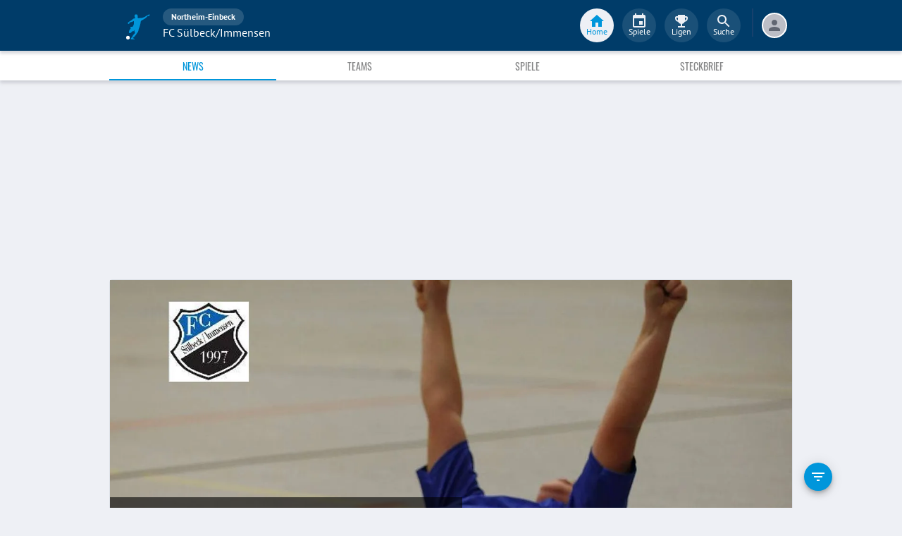

--- FILE ---
content_type: text/html; charset=utf-8
request_url: https://www.fupa.net/club/fc-suelbeckimmensen
body_size: 20935
content:
<!DOCTYPE html> <html lang="de"> <head> <meta charset="utf-8"> <title data-rh="true">FC Sülbeck/Immensen - FuPa</title>  <meta data-rh="true" name="description" content="News ➤ Galerien ➤ Transfers ➤ Videos ➤ Spielabsagen ➤ FC Sülbeck/Immensen ➤ Sülbeck ➤ FCSI ➤ Northeim-Einbeck"/><meta data-rh="true" name="robots" content="index"/> <meta data-rh="true"> <meta name="theme-color" content="#003C69"> <meta name="msapplication-TileImage" content="/icons/mstile-144x144.png"> <meta name="msapplication-TileColor" content="#003C69"> <meta name="viewport" content="width=device-width,initial-scale=1,viewport-fit=cover"> <meta name="mobile-web-app-capable" content="yes"> <meta name="apple-mobile-web-app-capable" content="yes"> <link rel="preconnect" href="https://api.fupa.net/"> <link rel="dns-prefetch" href="https://api.fupa.net/"> <link rel="preconnect" href="https://image.fupa.net/"> <link rel="dns-prefetch" href="https://image.fupa.net/"> <link rel="preconnect" href="https://static.fupa.net/"> <link rel="dns-prefetch" href="https://static.fupa.net/"> <link rel="preconnect" href="https://securepubads.g.doubleclick.net/"> <link rel="dns-prefetch" href="https://securepubads.g.doubleclick.net/"> <link rel="preconnect" href="https://d.delivery.consentmanager.net"> <link rel="dns-prefetch" href="https://d.delivery.consentmanager.net"> <link rel="preconnect" href="https://cdn.consentmanager.net"> <link rel="dns-prefetch" href="https://cdn.consentmanager.net"> <style>@font-face{font-family:Oswald;font-style:normal;font-weight:400;src:url('https://static.fupa.net/fonts/oswald-v40-latin-regular.woff2') format('woff2'),url('https://static.fupa.net/fonts/oswald-v40-latin-regular.woff') format('woff')}@font-face{font-family:Oswald;font-style:normal;font-weight:700;src:url('https://static.fupa.net/fonts/oswald-v40-latin-700.woff2') format('woff2'),url('https://static.fupa.net/fonts/oswald-v40-latin-700.woff') format('woff')}@font-face{font-family:'PT Sans';font-style:normal;font-weight:400;src:url('https://static.fupa.net/fonts/pt-sans-v12-latin-regular.woff2') format('woff2'),url('https://static.fupa.net/fonts/pt-sans-v12-latin-regular.woff') format('woff')}@font-face{font-family:'PT Sans';font-style:normal;font-weight:700;src:url('https://static.fupa.net/fonts/pt-sans-v12-latin-700.woff2') format('woff2'),url('https://static.fupa.net/fonts/pt-sans-v12-latin-700.woff') format('woff')}</style> <link rel="apple-touch-icon" sizes="180x180" href="/apple-touch-icon.png"> <link rel="icon" type="image/png" sizes="32x32" href="/icons/favicon-32x32.png"> <link rel="icon" type="image/png" sizes="194x194" href="/icons/favicon-194x194.png"> <link rel="icon" type="image/png" sizes="192x192" href="/icons/android-chrome-192x192.png"> <link rel="icon" type="image/png" sizes="16x16" href="/icons/favicon-16x16.png"> <link rel="manifest" href="/manifest.json" crossorigin="use-credentials"> <link rel="mask-icon" href="/icons/safari-pinned-tab.svg" color="#0096db"> <link rel="apple-touch-startup-image" media="(device-width: 375px) and (device-height: 812px) and (-webkit-device-pixel-ratio: 3)" href="/icons/launch-1242x2688.png"> <link rel="apple-touch-startup-image" media="(device-width: 414px) and (device-height: 896px) and (-webkit-device-pixel-ratio: 2)" href="/icons/launch-828x1792.png"> <link rel="apple-touch-startup-image" media="(device-width: 375px) and (device-height: 812px) and (-webkit-device-pixel-ratio: 3)" href="/icons/launch-1125x2436.png"> <link rel="apple-touch-startup-image" media="(device-width: 375px) and (device-height: 667px) and (-webkit-device-pixel-ratio: 2)" href="/icons/launch-750x1134.png"> <link rel="apple-touch-startup-image" media="(device-width: 414px) and (device-height: 736px) and (-webkit-device-pixel-ratio: 3)" href="/icons/launch-1242x2208.png"> <link rel="apple-touch-startup-image" media="(device-width: 320px) and (device-height: 568px) and (-webkit-device-pixel-ratio: 2)" href="/icons/launch-640x1136.png"> <link rel="apple-touch-startup-image" media="(device-width: 768px) and (device-height: 1024px) and (-webkit-device-pixel-ratio: 2)" href="/icons/launch-1536x2048.png"> <link rel="apple-touch-startup-image" media="(device-width: 834px) and (device-height: 1112px) and (-webkit-device-pixel-ratio: 2)" href="/icons/launch-1668x2224.png"> <link rel="apple-touch-startup-image" media="(device-width: 1024px) and (device-height: 1366px) and (-webkit-device-pixel-ratio: 2)" href="/icons/launch-2048x2732.png"> <script src="https://www.fupa.net/cmp/cmp_min.js" async="" fetchpriority="high" type="text/javascript"></script> <script src="/ads/qmax_min.js?v34" id="adScriptUrl" async="" fetchpriority="high" type="text/javascript"></script> <script> window.hydrationErrorQueue = [];
      const qmaxScript = document.getElementById('adScriptUrl');
      qmaxScript.onerror = function (error) {
        hydrationErrorQueue.push({error: new Error(`Error loading ad script: ${JSON.stringify(error)}`), extra: {errorLocation: 'index.html: initAdScript'}});
      }
      qmaxScript.onload = function () {
        window.performance.mark('FuPa:QmaxLoaded');
      }; </script> <script> // Early stub for native wrappers calling pullToRefresh before React mounts
      window.pullToRefresh = function () {
        window.hydrationErrorQueue.push({error: new Error(`Native wrapper calling pullToRefresh before React mounts`),
          extra: {errorLocation: 'template.html: pullToRefresh'}});
      }; </script> <script> <!--      QuarterMedia Ad Setup -->
      window.googletag = window.googletag || {};
      window.googletag.cmd = window.googletag.cmd || [];
      window.pbjs = window.pbjs || {};
      window.pbjs.que = window.pbjs.que || []; </script> <script> window._taboola = window._taboola || []; </script> <script type="application/ld+json"> {
        "@context": "https://schema.org",
        "@type": "Organization",
        "name": "FuPa",
        "url": "https://www.fupa.net",
        "logo": "https://www.fupa.net/fupa_logo_180x60.png",
        "sameAs": [
          "https://www.facebook.com/FuPaNet/",
          "https://www.instagram.com/fupanet/",
          "https://www.youtube.com/user/FuPa2006",
          "https://www.linkedin.com/company/fupa-gmbh"
        ]
      } </script> <style>html{font-size:16px;height:100%;-webkit-font-smoothing:antialiased;-moz-osx-font-smoothing:grayscale;box-sizing:border-box;-webkit-tap-highlight-color:transparent}*,:after,:before{box-sizing:inherit}:focus{outline:0}button::-moz-focus-inner{border:0}body{margin:0;padding-bottom:4.5rem;font-family:'PT Sans',sans-serif;background-color:#eef0f5;-ms-overflow-style:none}h1{margin:0;font-size:1.25rem;font-weight:400}input:invalid,textarea:invalid{box-shadow:none}#noscript-warning{font-family:'PT Sans',sans-serif;position:fixed;top:0;left:0;width:100%;z-index:6000000;text-align:center;font-size:.825rem;font-weight:700;color:#fff;background-color:#ef5350;padding:4px 16px;height:1.75rem}#no-browser-support{box-sizing:border-box;display:none;position:fixed;width:100%;z-index:20;top:7.125rem;box-shadow:none;font-family:'PT Sans',sans-serif;font-weight:400;font-size:.875rem;line-height:1.43;letter-spacing:.01071em;border-radius:4px;background-color:#fdeded;padding:6px 16px;color:#5f2120}#icon-container{color:#ef5350;padding:7px 0;padding-right:12px;display:flex;font-size:22px;opacity:.9}.icon-container-svg{user-select:none;width:1em;height:1em;display:inline-block;fill:currentColor;flex-shrink:0;font-size:inherit}#no-browser-support-message{display:flex;flex-direction:column;padding:8px 12px}#no-browser-support-title{margin:0;font-family:'PT Sans',sans-serif;font-size:1rem;line-height:1.5;letter-spacing:.00938em;margin-bottom:.35em;font-weight:500;margin-top:-2px}#no-browser-support-action{display:flex;align-items:flex-start;padding:4px 0 0 16px;margin-left:auto}#no-browser-support-action button{display:inline-flex;align-items:center;justify-content:center;position:relative;box-sizing:border-box;-webkit-tap-highlight-color:transparent;background-color:transparent;outline:0;border:0;margin:0;cursor:pointer;user-select:none;vertical-align:middle;-moz-appearance:none;-webkit-appearance:none;text-decoration:none;text-align:center;-webkit-flex:0 0 auto;-ms-flex:0 0 auto;flex:0 0 auto;border-radius:50%;overflow:visible;transition:background-color 150ms cubic-bezier(.4, 0, .2, 1) 0s;color:inherit;padding:5px;font-size:1.125rem}#app-revision,#last-timestamp{display:none}#sentry-feedback{--z-index:6000000;--page-margin:5rem 1rem;--font-family:'PT Sans',sans-serif;--font-size:1rem}</style> <noscript id="noscript-css"><style>#fupa-appbar,body{margin-top:1.75rem}#fupa-tabbar{top:6.25rem}</style></noscript> <style data-emotion="mui-style vubbuv nkct5h 17vatac 1ddsckv we288c oqr85h 12qnib k008qs 1wgcc2u 1k6mmsq 1ik8crh 1vaqd0o 1b6whha">.mui-style-vubbuv{-webkit-user-select:none;-moz-user-select:none;-ms-user-select:none;user-select:none;width:1em;height:1em;display:inline-block;fill:currentColor;-webkit-flex-shrink:0;-ms-flex-negative:0;flex-shrink:0;-webkit-transition:fill 200ms cubic-bezier(0.4, 0, 0.2, 1) 0ms;transition:fill 200ms cubic-bezier(0.4, 0, 0.2, 1) 0ms;font-size:1.5rem;}.mui-style-nkct5h{position:relative;display:-webkit-inline-box;display:-webkit-inline-flex;display:-ms-inline-flexbox;display:inline-flex;vertical-align:middle;-webkit-flex-shrink:0;-ms-flex-negative:0;flex-shrink:0;}.mui-style-nkct5h .MuiBadge-badge{right:-10px;border:1px solid #F7F8FA;padding:0 4px;}.mui-style-17vatac{display:-webkit-box;display:-webkit-flex;display:-ms-flexbox;display:flex;-webkit-flex-direction:row;-ms-flex-direction:row;flex-direction:row;-webkit-box-flex-wrap:wrap;-webkit-flex-wrap:wrap;-ms-flex-wrap:wrap;flex-wrap:wrap;-webkit-box-pack:center;-ms-flex-pack:center;-webkit-justify-content:center;justify-content:center;-webkit-align-content:center;-ms-flex-line-pack:center;align-content:center;-webkit-align-items:center;-webkit-box-align:center;-ms-flex-align:center;align-items:center;position:absolute;box-sizing:border-box;font-family:"PT Sans",sans-serif;font-weight:500;font-size:0.75rem;min-width:20px;line-height:1;padding:0 6px;height:20px;border-radius:10px;z-index:1;-webkit-transition:-webkit-transform 225ms cubic-bezier(0.4, 0, 0.2, 1) 0ms;transition:transform 225ms cubic-bezier(0.4, 0, 0.2, 1) 0ms;background-color:#0096DB;color:#fff;top:0;right:0;-webkit-transform:scale(1) translate(50%, -50%);-moz-transform:scale(1) translate(50%, -50%);-ms-transform:scale(1) translate(50%, -50%);transform:scale(1) translate(50%, -50%);transform-origin:100% 0%;-webkit-transition:-webkit-transform 195ms cubic-bezier(0.4, 0, 0.2, 1) 0ms;transition:transform 195ms cubic-bezier(0.4, 0, 0.2, 1) 0ms;}.mui-style-17vatac.MuiBadge-invisible{-webkit-transform:scale(0) translate(50%, -50%);-moz-transform:scale(0) translate(50%, -50%);-ms-transform:scale(0) translate(50%, -50%);transform:scale(0) translate(50%, -50%);}.mui-style-1ddsckv{background-color:#fff;color:rgba(0, 0, 0, 0.87);-webkit-transition:box-shadow 300ms cubic-bezier(0.4, 0, 0.2, 1) 0ms;transition:box-shadow 300ms cubic-bezier(0.4, 0, 0.2, 1) 0ms;box-shadow:0px 2px 4px -1px rgba(0,0,0,0.2),0px 4px 5px 0px rgba(0,0,0,0.14),0px 1px 10px 0px rgba(0,0,0,0.12);display:-webkit-box;display:-webkit-flex;display:-ms-flexbox;display:flex;-webkit-flex-direction:column;-ms-flex-direction:column;flex-direction:column;width:100%;box-sizing:border-box;-webkit-flex-shrink:0;-ms-flex-negative:0;flex-shrink:0;position:fixed;z-index:1100;top:0;left:auto;right:0;background-color:#003C69;color:#fff;background-color:#FFFFFF;top:calc(4.5rem + env(safe-area-inset-top));-webkit-transform:none;-moz-transform:none;-ms-transform:none;transform:none;-webkit-transition:-webkit-transform 0.3s;transition:transform 0.3s;z-index:5999998;box-shadow:0 0.25rem 0.25rem 0 rgba(188, 190, 198, 0.6);}@media print{.mui-style-1ddsckv{position:absolute;}}@media (min-width:970px){.mui-style-1ddsckv{display:'flex';-webkit-alignItems:'center';-ms-flex-item-alignItems:'center';alignItems:'center';top:4.5rem;-webkit-transform:none;-moz-transform:none;-ms-transform:none;transform:none;overflow-x:visible;}}.mui-style-we288c{overflow:hidden;min-height:48px;-webkit-overflow-scrolling:touch;display:-webkit-box;display:-webkit-flex;display:-ms-flexbox;display:flex;max-width:970px;min-height:2.625rem;width:100%;}@media (max-width:599.95px){.mui-style-we288c .MuiTabs-scrollButtons{display:none;}}.mui-style-oqr85h{overflow-x:auto;overflow-y:hidden;scrollbar-width:none;}.mui-style-oqr85h::-webkit-scrollbar{display:none;}.mui-style-12qnib{position:relative;display:inline-block;-webkit-flex:1 1 auto;-ms-flex:1 1 auto;flex:1 1 auto;white-space:nowrap;scrollbar-width:none;overflow-x:auto;overflow-y:hidden;}.mui-style-12qnib::-webkit-scrollbar{display:none;}.mui-style-k008qs{display:-webkit-box;display:-webkit-flex;display:-ms-flexbox;display:flex;}.mui-style-1wgcc2u{display:-webkit-inline-box;display:-webkit-inline-flex;display:-ms-inline-flexbox;display:inline-flex;-webkit-align-items:center;-webkit-box-align:center;-ms-flex-align:center;align-items:center;-webkit-box-pack:center;-ms-flex-pack:center;-webkit-justify-content:center;justify-content:center;position:relative;box-sizing:border-box;-webkit-tap-highlight-color:transparent;background-color:transparent;outline:0;border:0;margin:0;border-radius:0;padding:0;cursor:pointer;-webkit-user-select:none;-moz-user-select:none;-ms-user-select:none;user-select:none;vertical-align:middle;-moz-appearance:none;-webkit-appearance:none;-webkit-text-decoration:none;text-decoration:none;color:inherit;font-family:"Oswald","Arial Narrow","Avenir Next Condensed","MS UI Gothic",sans‑serif;font-weight:400;font-size:0.75rem;line-height:1.25;text-transform:uppercase;max-width:360px;min-width:90px;position:relative;min-height:48px;-webkit-flex-shrink:0;-ms-flex-negative:0;flex-shrink:0;padding:12px 16px;overflow:hidden;white-space:normal;text-align:center;-webkit-flex-direction:column;-ms-flex-direction:column;flex-direction:column;color:inherit;opacity:0.6;color:#343536;font-size:0.875rem;-webkit-box-flex:1;-webkit-flex-grow:1;-ms-flex-positive:1;flex-grow:1;max-width:50vw;min-width:72px;min-height:2.625rem;}.mui-style-1wgcc2u::-moz-focus-inner{border-style:none;}.mui-style-1wgcc2u.Mui-disabled{pointer-events:none;cursor:default;}@media print{.mui-style-1wgcc2u{-webkit-print-color-adjust:exact;color-adjust:exact;}}.mui-style-1wgcc2u.Mui-selected{opacity:1;}.mui-style-1wgcc2u.Mui-disabled{opacity:0.38;}.mui-style-1wgcc2u '&:focus, &:hover, &.active':{background-color:#EEF0F5;}.mui-style-1wgcc2u.Mui-selected{color:#0096DB;}@media (min-width:970px){.mui-style-1wgcc2u{max-width:485px;}}.mui-style-1k6mmsq{-webkit-user-select:none;-moz-user-select:none;-ms-user-select:none;user-select:none;width:1em;height:1em;display:inline-block;fill:currentColor;-webkit-flex-shrink:0;-ms-flex-negative:0;flex-shrink:0;-webkit-transition:fill 200ms cubic-bezier(0.4, 0, 0.2, 1) 0ms;transition:fill 200ms cubic-bezier(0.4, 0, 0.2, 1) 0ms;font-size:inherit;color:#FFFFFF;}.mui-style-1ik8crh{display:-webkit-inline-box;display:-webkit-inline-flex;display:-ms-inline-flexbox;display:inline-flex;-webkit-align-items:center;-webkit-box-align:center;-ms-flex-align:center;align-items:center;-webkit-box-pack:center;-ms-flex-pack:center;-webkit-justify-content:center;justify-content:center;position:relative;box-sizing:border-box;-webkit-tap-highlight-color:transparent;background-color:transparent;outline:0;border:0;margin:0;border-radius:0;padding:0;cursor:pointer;-webkit-user-select:none;-moz-user-select:none;-ms-user-select:none;user-select:none;vertical-align:middle;-moz-appearance:none;-webkit-appearance:none;-webkit-text-decoration:none;text-decoration:none;color:inherit;font-family:"Oswald","Arial Narrow","Avenir Next Condensed","MS UI Gothic",sans‑serif;font-weight:400;font-size:0.875rem;line-height:1.75;text-transform:uppercase;min-width:64px;padding:6px 8px;border-radius:4px;-webkit-transition:background-color 250ms cubic-bezier(0.4, 0, 0.2, 1) 0ms,box-shadow 250ms cubic-bezier(0.4, 0, 0.2, 1) 0ms,border-color 250ms cubic-bezier(0.4, 0, 0.2, 1) 0ms,color 250ms cubic-bezier(0.4, 0, 0.2, 1) 0ms;transition:background-color 250ms cubic-bezier(0.4, 0, 0.2, 1) 0ms,box-shadow 250ms cubic-bezier(0.4, 0, 0.2, 1) 0ms,border-color 250ms cubic-bezier(0.4, 0, 0.2, 1) 0ms,color 250ms cubic-bezier(0.4, 0, 0.2, 1) 0ms;color:inherit;border-color:currentColor;width:100%;}.mui-style-1ik8crh::-moz-focus-inner{border-style:none;}.mui-style-1ik8crh.Mui-disabled{pointer-events:none;cursor:default;}@media print{.mui-style-1ik8crh{-webkit-print-color-adjust:exact;color-adjust:exact;}}.mui-style-1ik8crh:hover{-webkit-text-decoration:none;text-decoration:none;background-color:rgba(0, 0, 0, 0.04);}@media (hover: none){.mui-style-1ik8crh:hover{background-color:transparent;}}.mui-style-1ik8crh.Mui-disabled{color:rgba(0, 0, 0, 0.26);}.mui-style-1ik8crh:hover,.mui-style-1ik8crh:focus{background-color:#EEF0F5;}.mui-style-1vaqd0o.mui-style-1vaqd0o.mui-style-1vaqd0o{width:100vw;}@media only screen and (min-width: 640px) and (max-width: 970px){.mui-style-1vaqd0o.mui-style-1vaqd0o.mui-style-1vaqd0o{width:640px;}}@media only screen and (min-width: 970px){.mui-style-1vaqd0o.mui-style-1vaqd0o.mui-style-1vaqd0o{width:473px;}}.mui-style-1b6whha{display:-webkit-inline-box;display:-webkit-inline-flex;display:-ms-inline-flexbox;display:inline-flex;-webkit-align-items:center;-webkit-box-align:center;-ms-flex-align:center;align-items:center;-webkit-box-pack:center;-ms-flex-pack:center;-webkit-justify-content:center;justify-content:center;position:relative;box-sizing:border-box;-webkit-tap-highlight-color:transparent;background-color:transparent;outline:0;border:0;margin:0;border-radius:0;padding:0;cursor:pointer;-webkit-user-select:none;-moz-user-select:none;-ms-user-select:none;user-select:none;vertical-align:middle;-moz-appearance:none;-webkit-appearance:none;-webkit-text-decoration:none;text-decoration:none;color:inherit;font-family:"Oswald","Arial Narrow","Avenir Next Condensed","MS UI Gothic",sans‑serif;font-weight:400;font-size:0.875rem;line-height:1.75;text-transform:uppercase;min-height:36px;-webkit-transition:background-color 250ms cubic-bezier(0.4, 0, 0.2, 1) 0ms,box-shadow 250ms cubic-bezier(0.4, 0, 0.2, 1) 0ms,border-color 250ms cubic-bezier(0.4, 0, 0.2, 1) 0ms;transition:background-color 250ms cubic-bezier(0.4, 0, 0.2, 1) 0ms,box-shadow 250ms cubic-bezier(0.4, 0, 0.2, 1) 0ms,border-color 250ms cubic-bezier(0.4, 0, 0.2, 1) 0ms;border-radius:50%;padding:0;min-width:0;width:40px;height:40px;z-index:1050;box-shadow:0px 3px 5px -1px rgba(0,0,0,0.2),0px 6px 10px 0px rgba(0,0,0,0.14),0px 1px 18px 0px rgba(0,0,0,0.12);color:rgba(0, 0, 0, 0.87);background-color:#e0e0e0;color:#fff;background-color:#0096DB;margin:1rem;}.mui-style-1b6whha::-moz-focus-inner{border-style:none;}.mui-style-1b6whha.Mui-disabled{pointer-events:none;cursor:default;}@media print{.mui-style-1b6whha{-webkit-print-color-adjust:exact;color-adjust:exact;}}.mui-style-1b6whha:active{box-shadow:0px 7px 8px -4px rgba(0,0,0,0.2),0px 12px 17px 2px rgba(0,0,0,0.14),0px 5px 22px 4px rgba(0,0,0,0.12);}.mui-style-1b6whha:hover{background-color:#f5f5f5;-webkit-text-decoration:none;text-decoration:none;}@media (hover: none){.mui-style-1b6whha:hover{background-color:#e0e0e0;}}.mui-style-1b6whha.Mui-focusVisible{box-shadow:0px 3px 5px -1px rgba(0,0,0,0.2),0px 6px 10px 0px rgba(0,0,0,0.14),0px 1px 18px 0px rgba(0,0,0,0.12);}.mui-style-1b6whha:hover{background-color:rgb(0, 105, 153);}@media (hover: none){.mui-style-1b6whha:hover{background-color:#0096DB;}}.mui-style-1b6whha.Mui-disabled{color:rgba(0, 0, 0, 0.26);box-shadow:none;background-color:rgba(0, 0, 0, 0.12);}</style> <style data-styled="true" data-styled-version="5.2.1">.ijGXeu{display:block;-webkit-text-decoration:none;text-decoration:none;color:inherit;cursor:pointer;}/*!sc*/
.ijGXeu:focus,.ijGXeu:hover{-webkit-text-decoration:none;text-decoration:none;background-color:transparent;}/*!sc*/
.ijGXeu:visited,.ijGXeu:link,.ijGXeu:active{-webkit-text-decoration:none;text-decoration:none;}/*!sc*/
data-styled.g1[id="sc-vaom57-0"]{content:"ijGXeu,"}/*!sc*/
.hudpXq{font-family:"PT Sans" ,sans-serif;font-size:0.75rem;font-weight:400;color:#616672;}/*!sc*/
.eoxBBp{font-family:"PT Sans" ,sans-serif;font-size:1rem;font-weight:400;color:#000000;}/*!sc*/
.bLQQow{font-family:"Oswald","Arial Narrow","Avenir Next Condensed","MS UI Gothic",sans‑serif;font-size:0.75rem;font-weight:400;color:#616672;}/*!sc*/
.eDnebc{font-family:"PT Sans" ,sans-serif;font-size:1.25rem;font-weight:400;color:#343536;}/*!sc*/
.gDPmIw{font-family:"Oswald","Arial Narrow","Avenir Next Condensed","MS UI Gothic",sans‑serif;font-size:1.5rem;font-weight:400;color:#343536;}/*!sc*/
.eIUnhH{font-family:"Oswald","Arial Narrow","Avenir Next Condensed","MS UI Gothic",sans‑serif;font-size:2.625rem;font-weight:400;color:#000000;}/*!sc*/
.hNbCpC{font-family:"Oswald","Arial Narrow","Avenir Next Condensed","MS UI Gothic",sans‑serif;font-size:1.25rem;font-weight:400;color:#000000;}/*!sc*/
data-styled.g2[id="sc-lhxcmh-0"]{content:"hudpXq,eoxBBp,bLQQow,eDnebc,gDPmIw,eIUnhH,hNbCpC,"}/*!sc*/
.VlnLR{height:100%;display:-webkit-box;display:-webkit-flex;display:-ms-flexbox;display:flex;-webkit-box-pack:inherit;-webkit-justify-content:inherit;-ms-flex-pack:inherit;justify-content:inherit;-webkit-align-items:inherit;-webkit-box-align:inherit;-ms-flex-align:inherit;align-items:inherit;-webkit-align-content:inherit;-ms-flex-line-pack:inherit;align-content:inherit;-webkit-flex-direction:inherit;-ms-flex-direction:inherit;flex-direction:inherit;}/*!sc*/
data-styled.g24[id="sc-wadapo-0"]{content:"VlnLR,"}/*!sc*/
.bUitaA{height:inherit;width:100%;}/*!sc*/
.liVqoU{height:32px;width:100%;}/*!sc*/
data-styled.g25[id="sc-wadapo-1"]{content:"bUitaA,liVqoU,"}/*!sc*/
.btBGpG{display:-webkit-box;display:-webkit-flex;display:-ms-flexbox;display:flex;height:inherit;width:inherit;}/*!sc*/
data-styled.g26[id="sc-wadapo-2"]{content:"btBGpG,"}/*!sc*/
.klmthQ{display:-webkit-box;display:-webkit-flex;display:-ms-flexbox;display:flex;width:100%;height:auto;object-fit:cover;border-radius:0;object-position:center;-webkit-animation:skeleton-loading 1.5s ease-in-out 0.5s infinite;animation:skeleton-loading 1.5s ease-in-out 0.5s infinite;}/*!sc*/
@-webkit-keyframes skeleton-loading{0%{background-color:#DEE2E9;}50%{background-color:#EEF0F5;}100%{background-color:#DEE2E9;}}/*!sc*/
@keyframes skeleton-loading{0%{background-color:#DEE2E9;}50%{background-color:#EEF0F5;}100%{background-color:#DEE2E9;}}/*!sc*/
.cQdoRO{display:-webkit-box;display:-webkit-flex;display:-ms-flexbox;display:flex;width:32px;height:32px;object-fit:contain;border-radius:0;object-position:center;-webkit-animation:none;animation:none;}/*!sc*/
@-webkit-keyframes skeleton-loading{0%{background-color:#DEE2E9;}50%{background-color:#EEF0F5;}100%{background-color:#DEE2E9;}}/*!sc*/
@keyframes skeleton-loading{0%{background-color:#DEE2E9;}50%{background-color:#EEF0F5;}100%{background-color:#DEE2E9;}}/*!sc*/
data-styled.g27[id="sc-wadapo-3"]{content:"klmthQ,cQdoRO,"}/*!sc*/
.hkBkA-D{padding:0 0.75rem 0 1rem;min-width:3.25rem;width:1.5rem;}/*!sc*/
data-styled.g45[id="sc-1hs0mwv-0"]{content:"hkBkA-D,"}/*!sc*/
.gtfIyh{display:-webkit-box;display:-webkit-flex;display:-ms-flexbox;display:flex;-webkit-flex:1 20%;-ms-flex:1 20%;flex:1 20%;height:2.75rem;-webkit-align-items:center;-webkit-box-align:center;-ms-flex-align:center;align-items:center;-webkit-flex-direction:column;-ms-flex-direction:column;flex-direction:column;color:#616672;cursor:pointer;-webkit-tap-highlight-color:rgba(180,180,180,0.1);color:#0096DB;}/*!sc*/
.gtfIyh .sc-1yv9b97-1{background-color:#003C69;}/*!sc*/
@media only screen and (min-width:970px){.gtfIyh{color:initial;-webkit-box-pack:center;-webkit-justify-content:center;-ms-flex-pack:center;justify-content:center;height:3rem;-webkit-tap-highlight-color:rgba(0,0,0,0);margin:0 0.375rem;}.gtfIyh .sc-1yv9b97-1{background-color:#EEF0F5;}.gtfIyh .sc-1yv9b97-2{color:#0096DB;}}/*!sc*/
.pauFv{display:-webkit-box;display:-webkit-flex;display:-ms-flexbox;display:flex;-webkit-flex:1 20%;-ms-flex:1 20%;flex:1 20%;height:2.75rem;-webkit-align-items:center;-webkit-box-align:center;-ms-flex-align:center;align-items:center;-webkit-flex-direction:column;-ms-flex-direction:column;flex-direction:column;color:#616672;cursor:pointer;-webkit-tap-highlight-color:rgba(180,180,180,0.1);}/*!sc*/
.pauFv:hover,.pauFv:focus{background-color:#EEF0F5;}/*!sc*/
.pauFv:hover .sc-1yv9b97-1,.pauFv:focus .sc-1yv9b97-1{background-color:#DEE2E9;}/*!sc*/
@media only screen and (min-width:970px){.pauFv{color:initial;-webkit-box-pack:center;-webkit-justify-content:center;-ms-flex-pack:center;justify-content:center;height:3rem;-webkit-tap-highlight-color:rgba(0,0,0,0);margin:0 0.375rem;}.pauFv:hover,.pauFv:focus{background-color:transparent;}.pauFv:hover .sc-1yv9b97-1,.pauFv:focus .sc-1yv9b97-1{background-color:#0089C8;}.pauFv:hover .sc-1yv9b97-2,.pauFv:focus .sc-1yv9b97-2{display:-webkit-box;display:-webkit-flex;display:-ms-flexbox;display:flex;}}/*!sc*/
data-styled.g47[id="sc-1yv9b97-0"]{content:"gtfIyh,pauFv,"}/*!sc*/
.jIdFul{display:-webkit-box;display:-webkit-flex;display:-ms-flexbox;display:flex;border-radius:100%;width:1.75rem;height:1.75rem;background-color:#EEF0F5;-webkit-box-pack:center;-webkit-justify-content:center;-ms-flex-pack:center;justify-content:center;-webkit-align-items:center;-webkit-box-align:center;-ms-flex-align:center;align-items:center;}/*!sc*/
@media only screen and (min-width:970px){.jIdFul{width:3rem;height:3rem;background-color:rgba(256,256,256,0.1);}}/*!sc*/
data-styled.g48[id="sc-1yv9b97-1"]{content:"jIdFul,"}/*!sc*/
.dpVWnK{font-family:"PT Sans" ,sans-serif;font-size:0.75rem;}/*!sc*/
@media only screen and (min-width:970px){.dpVWnK{color:#FFFFFF;-webkit-align-items:center;-webkit-box-align:center;-ms-flex-align:center;align-items:center;-webkit-box-pack:center;-webkit-justify-content:center;-ms-flex-pack:center;justify-content:center;position:absolute;padding-top:1rem;}}/*!sc*/
data-styled.g49[id="sc-1yv9b97-2"]{content:"dpVWnK,"}/*!sc*/
.bCPSuQ{fill:currentColor;width:1em;height:1em;display:inline-block;font-size:1.5rem;-webkit-flex-shrink:0;-ms-flex-negative:0;flex-shrink:0;}/*!sc*/
data-styled.g50[id="sc-ovejez-0"]{content:"bCPSuQ,"}/*!sc*/
.jCjINo.jCjINo.jCjINo{color:#0096DB;font-size:20;padding-left:0.125rem;}/*!sc*/
@media only screen and (min-width:970px){.jCjINo.jCjINo.jCjINo{display:none;}}/*!sc*/
.jCjINo.jCjINo.jCjINo path:last-child{fill:#FFFFFF;}/*!sc*/
data-styled.g51[id="sc-1446as1-0"]{content:"jCjINo,"}/*!sc*/
.kqOvHg.kqOvHg.kqOvHg{color:#0096DB;font-size:20;display:none;}/*!sc*/
@media only screen and (min-width:970px){.kqOvHg.kqOvHg.kqOvHg{display:-webkit-box;display:-webkit-flex;display:-ms-flexbox;display:flex;padding-bottom:0.75rem;}}/*!sc*/
data-styled.g52[id="sc-1446as1-1"]{content:"kqOvHg,"}/*!sc*/
.jzgjdx.jzgjdx.jzgjdx{color:#616672;font-size:20;}/*!sc*/
@media only screen and (min-width:970px){.jzgjdx.jzgjdx.jzgjdx{color:#EEF0F5;padding-bottom:0.75rem;}}/*!sc*/
data-styled.g53[id="sc-1f32ym3-0"]{content:"jzgjdx,"}/*!sc*/
.grMiMX.grMiMX.grMiMX{color:#616672;font-size:20;}/*!sc*/
@media only screen and (min-width:970px){.grMiMX.grMiMX.grMiMX{fill:#EEF0F5;padding-bottom:0.75rem;}}/*!sc*/
data-styled.g54[id="sc-53xwaa-0"]{content:"grMiMX,"}/*!sc*/
.ivdaNH.ivdaNH.ivdaNH{color:#616672;font-size:20;}/*!sc*/
@media only screen and (min-width:970px){.ivdaNH.ivdaNH.ivdaNH{fill:#EEF0F5;padding-bottom:0.75rem;}}/*!sc*/
data-styled.g55[id="sc-1lzcihh-0"]{content:"ivdaNH,"}/*!sc*/
.kZyXMs{-webkit-transform:translate3d(0,0,0);-ms-transform:translate3d(0,0,0);transform:translate3d(0,0,0);-webkit-transform:translate3d(0,0,0);position:fixed;z-index:5999998;display:-webkit-box;display:-webkit-flex;display:-ms-flexbox;display:flex;-webkit-box-pack:center;-webkit-justify-content:center;-ms-flex-pack:center;justify-content:center;min-height:4rem;overflow:hidden;bottom:0;width:100vw;background-color:#F7F8FA;box-shadow:0 -1px 3px 0 #BCBEC6;padding:0.625rem 0;padding-bottom:calc(0.625rem + env(safe-area-inset-bottom));}/*!sc*/
@media only screen and (min-width:970px){.kZyXMs{all:initial;display:-webkit-box;display:-webkit-flex;display:-ms-flexbox;display:flex;-webkit-box-pack:center;-webkit-justify-content:center;-ms-flex-pack:center;justify-content:center;}}/*!sc*/
data-styled.g56[id="sc-150le52-0"]{content:"kZyXMs,"}/*!sc*/
.gcghhR{display:-webkit-box;display:-webkit-flex;display:-ms-flexbox;display:flex;-webkit-flex:1;-ms-flex:1;flex:1;max-width:970px;}/*!sc*/
data-styled.g57[id="sc-150le52-1"]{content:"gcghhR,"}/*!sc*/
.cVpOwr{display:none;}/*!sc*/
@media only screen and (min-width:970px){.cVpOwr{display:block;box-sizing:border-box;height:2.5rem;border:1px solid #17416D;margin-left:0.625rem;}}/*!sc*/
data-styled.g58[id="sc-150le52-2"]{content:"cVpOwr,"}/*!sc*/
.dVascU{display:none;-webkit-text-decoration:none;text-decoration:none;}/*!sc*/
@media only screen and (min-width:970px){.dVascU{display:-webkit-box;display:-webkit-flex;display:-ms-flexbox;display:flex;margin-right:1rem;margin-left:1.5rem;padding-bottom:0.25rem;}}/*!sc*/
data-styled.g59[id="sc-2cs4j9-0"]{content:"dVascU,"}/*!sc*/
.cwxpxB path:last-child{fill:#FFFFFF;}/*!sc*/
data-styled.g60[id="sc-2cs4j9-1"]{content:"cwxpxB,"}/*!sc*/
.ewNCrW{box-sizing:content-box;display:-webkit-box;display:-webkit-flex;display:-ms-flexbox;display:flex;overflow:hidden;-webkit-box-pack:center;-webkit-justify-content:center;-ms-flex-pack:center;justify-content:center;-webkit-align-items:center;-webkit-box-align:center;-ms-flex-align:center;align-items:center;width:2rem;height:2rem;border-radius:50%;border:2px solid #FFFFFF;background-color:#BCBEC6;}/*!sc*/
@media only screen and (min-width:970px){.ewNCrW{border:2px solid #FFFFFF;}}/*!sc*/
data-styled.g61[id="sc-wrclm5-0"]{content:"ewNCrW,"}/*!sc*/
.bjXmjm{width:100%;height:100%;background:#DEE2E9;background:linear-gradient(110deg,#F7F8FA 15%,#DEE2E9 50%,#F7F8FA 85%);border-radius:50%;background-size:200% 100%;-webkit-animation:1.5s shine linear infinite;animation:1.5s shine linear infinite;}/*!sc*/
@-webkit-keyframes shine{to{background-position-x:-200%;}}/*!sc*/
@keyframes shine{to{background-position-x:-200%;}}/*!sc*/
data-styled.g62[id="sc-wrclm5-1"]{content:"bjXmjm,"}/*!sc*/
.hBRxpk{margin-left:0.75rem;cursor:pointer;}/*!sc*/
data-styled.g64[id="sc-siz05p-0"]{content:"hBRxpk,"}/*!sc*/
.hLrSOM{display:-webkit-box;display:-webkit-flex;display:-ms-flexbox;display:flex;width:100%;max-width:970px;margin:auto;}/*!sc*/
data-styled.g65[id="sc-1jdtagw-0"]{content:"hLrSOM,"}/*!sc*/
.hOElpf{display:none;}/*!sc*/
@media only screen and (min-width:970px){.hOElpf{display:-webkit-box;display:-webkit-flex;display:-ms-flexbox;display:flex;}}/*!sc*/
data-styled.g67[id="sc-irvo0a-1"]{content:"hOElpf,"}/*!sc*/
@media only screen and (min-width:970px){.gkGAwT{display:none;}}/*!sc*/
data-styled.g68[id="sc-irvo0a-2"]{content:"gkGAwT,"}/*!sc*/
.kPUBFd{z-index:5999999;position:fixed;top:0;padding-top:env(safe-area-inset-top);-webkit-transform:none;-ms-transform:none;transform:none;display:-webkit-box;display:-webkit-flex;display:-ms-flexbox;display:flex;height:calc(4.5rem + env(safe-area-inset-top));background-color:#003C69;width:100vw;box-sizing:border-box;box-shadow:0 0.25rem 0.25rem 0 rgba(188,190,198,0.6);-webkit-transition:transform 0.3s;-moz-transition:transform 0.3s;-o-transition:transform 0.3s;-webkit-transition:-webkit-transform 0.3s;-webkit-transition:transform 0.3s;transition:transform 0.3s;}/*!sc*/
@media only screen and (min-width:970px){.kPUBFd{-webkit-transform:none;-ms-transform:none;transform:none;}}/*!sc*/
data-styled.g69[id="sc-irvo0a-3"]{content:"kPUBFd,"}/*!sc*/
.iYPcfa.iYPcfa.iYPcfa{display:-webkit-box;display:-webkit-flex;display:-ms-flexbox;display:flex;height:1.5rem;border-radius:1rem;background-color:rgba(256,256,256,0.15);-webkit-align-items:center;-webkit-box-align:center;-ms-flex-align:center;align-items:center;padding:0 0.75rem;}/*!sc*/
.iYPcfa.iYPcfa.iYPcfa:focus{background-color:#17416D;}/*!sc*/
data-styled.g70[id="sc-irvo0a-4"]{content:"iYPcfa,"}/*!sc*/
.jqLSOv{z-index:3;display:-webkit-box;display:-webkit-flex;display:-ms-flexbox;display:flex;-webkit-flex:1 100%;-ms-flex:1 100%;flex:1 100%;max-width:1020px;-webkit-align-items:flex-end;-webkit-box-align:flex-end;-ms-flex-align:flex-end;align-items:flex-end;width:100%;}/*!sc*/
data-styled.g73[id="sc-irvo0a-7"]{content:"jqLSOv,"}/*!sc*/
.cFtosG{display:-webkit-box;display:-webkit-flex;display:-ms-flexbox;display:flex;min-height:3rem;-webkit-box-pack:end;-webkit-justify-content:flex-end;-ms-flex-pack:end;justify-content:flex-end;-webkit-flex:1 56%;-ms-flex:1 56%;flex:1 56%;max-width:56%;-webkit-flex-direction:column;-ms-flex-direction:column;flex-direction:column;white-space:nowrap;}/*!sc*/
data-styled.g74[id="sc-irvo0a-8"]{content:"cFtosG,"}/*!sc*/
.OAvpv{height:1.5rem;overflow:hidden;text-overflow:ellipsis;}/*!sc*/
.OAvpv.OAvpv.OAvpv{color:#FFFFFF;font-size:1rem !important;}/*!sc*/
data-styled.g76[id="sc-irvo0a-10"]{content:"OAvpv,"}/*!sc*/
.ceaQxQ{display:-webkit-box;display:-webkit-flex;display:-ms-flexbox;display:flex;-webkit-flex-direction:row;-ms-flex-direction:row;flex-direction:row;height:1.5rem;}/*!sc*/
data-styled.g77[id="sc-irvo0a-11"]{content:"ceaQxQ,"}/*!sc*/
.hodBiJ.hodBiJ.hodBiJ{line-height:1.5rem;display:-webkit-box;display:-webkit-flex;display:-ms-flexbox;display:flex;-webkit-align-items:center;-webkit-box-align:center;-ms-flex-align:center;align-items:center;color:#FFFFFF;font-weight:700;margin:0;overflow:hidden;text-overflow:ellipsis;}/*!sc*/
data-styled.g78[id="sc-irvo0a-12"]{content:"hodBiJ,"}/*!sc*/
.bpvWBQ{display:-webkit-box;display:-webkit-flex;display:-ms-flexbox;display:flex;-webkit-flex:1 22%;-ms-flex:1 22%;flex:1 22%;padding-right:0.5rem;-webkit-box-pack:end;-webkit-justify-content:flex-end;-ms-flex-pack:end;justify-content:flex-end;-webkit-align-items:center;-webkit-box-align:center;-ms-flex-align:center;align-items:center;}/*!sc*/
@media only screen and (min-width:970px){.bpvWBQ{-webkit-transform:translateX(0);-ms-transform:translateX(0);transform:translateX(0);}}/*!sc*/
data-styled.g79[id="sc-irvo0a-13"]{content:"bpvWBQ,"}/*!sc*/
.xFloT{display:-webkit-box;display:-webkit-flex;display:-ms-flexbox;display:flex;-webkit-align-items:baseline;-webkit-box-align:baseline;-ms-flex-align:baseline;align-items:baseline;}/*!sc*/
data-styled.g80[id="sc-irvo0a-14"]{content:"xFloT,"}/*!sc*/
.fVaUYr{display:-webkit-box;display:-webkit-flex;display:-ms-flexbox;display:flex;}/*!sc*/
@media only screen and (min-width:970px){.fVaUYr{display:-webkit-box;display:-webkit-flex;display:-ms-flexbox;display:flex;}}/*!sc*/
data-styled.g81[id="sc-1xcbu3-0"]{content:"fVaUYr,"}/*!sc*/
.gRgaLQ.gRgaLQ.gRgaLQ{display:none;}/*!sc*/
@media only screen and (min-width:970px){.gRgaLQ.gRgaLQ.gRgaLQ{display:-webkit-box;display:-webkit-flex;display:-ms-flexbox;display:flex;background-color:transparent;-webkit-box-pack:start;-webkit-justify-content:flex-start;-ms-flex-pack:start;justify-content:flex-start;-webkit-align-items:flex-start;-webkit-box-align:flex-start;-ms-flex-align:flex-start;align-items:flex-start;position:relative;padding:0;margin-top:calc(7.125rem + 1rem);margin-bottom:1rem;margin-left:0;overflow:hidden;max-height:250px;height:250px;}}/*!sc*/
data-styled.g82[id="sc-wdoh55-0"]{content:"gRgaLQ,"}/*!sc*/
.dDzVNW{margin-bottom:env(safe-area-inset-bottom);margin-left:env(safe-area-inset-left);margin-right:env(safe-area-inset-right);padding-top:0.5rem;padding-bottom:0;background-color:#EEF0F5;max-width:970px;}/*!sc*/
@media only screen and (min-width:970px){.dDzVNW{padding:0 3rem 1rem;padding:0;}}/*!sc*/
data-styled.g84[id="sc-v2incs-1"]{content:"dDzVNW,"}/*!sc*/
.fKAhHh{padding-top:calc(7.125rem + env(safe-area-inset-top));display:-webkit-box;display:-webkit-flex;display:-ms-flexbox;display:flex;-webkit-flex-direction:column;-ms-flex-direction:column;flex-direction:column;}/*!sc*/
@media only screen and (min-width:970px){.fKAhHh{margin-left:auto;margin-right:auto;width:100%;max-width:970px;padding-top:env(safe-area-inset-top);}}/*!sc*/
data-styled.g85[id="sc-v2incs-2"]{content:"fKAhHh,"}/*!sc*/
@media only screen and (min-width:970px){.YohHs{display:none;}}/*!sc*/
data-styled.g106[id="sc-1i5g2a-0"]{content:"YohHs,"}/*!sc*/
.cnEXyk{display:-webkit-box;display:-webkit-flex;display:-ms-flexbox;display:flex;vertical-align:middle;-webkit-flex-direction:column;-ms-flex-direction:column;flex-direction:column;-webkit-flex:0 100%;-ms-flex:0 100%;flex:0 100%;-webkit-align-items:center;-webkit-box-align:center;-ms-flex-align:center;align-items:center;-webkit-flex-wrap:wrap;-ms-flex-wrap:wrap;flex-wrap:wrap;padding:1rem;-webkit-flex-flow:column wrap;-ms-flex-flow:column wrap;flex-flow:column wrap;}/*!sc*/
data-styled.g107[id="sc-4y67w2-0"]{content:"cnEXyk,"}/*!sc*/
.hjTahs.hjTahs.hjTahs{height:56.25vw;width:100%;overflow:hidden;padding:0;max-width:640px;max-height:360px;}/*!sc*/
@media only screen and (min-width:970px){.hjTahs.hjTahs.hjTahs{max-width:475px;max-height:267.1875px;}}/*!sc*/
data-styled.g108[id="sc-4y67w2-1"]{content:"hjTahs,"}/*!sc*/
.hxCpIA{box-sizing:border-box;display:-webkit-box;display:-webkit-flex;display:-ms-flexbox;display:flex;padding:1rem 1rem 1.5rem;min-height:7rem;}/*!sc*/
@media only screen and (min-width:640px) and (max-width:970px){.hxCpIA{min-height:6.25rem;}}/*!sc*/
data-styled.g111[id="sc-4y67w2-4"]{content:"hxCpIA,"}/*!sc*/
.fNVSrJ.fNVSrJ.fNVSrJ{line-height:1.5;}/*!sc*/
@media only screen and (min-width:640px) and (max-width:970px){.fNVSrJ.fNVSrJ.fNVSrJ{font-size:1.5rem;}}/*!sc*/
data-styled.g112[id="sc-4y67w2-5"]{content:"fNVSrJ,"}/*!sc*/
.kmdjkp{display:-webkit-inline-box;display:-webkit-inline-flex;display:-ms-inline-flexbox;display:inline-flex;width:1.75rem;height:1.75rem;border-radius:50%;background-color:#4F764E;-webkit-box-pack:center;-webkit-justify-content:center;-ms-flex-pack:center;justify-content:center;-webkit-align-items:center;-webkit-box-align:center;-ms-flex-align:center;align-items:center;margin-right:0.5rem;font-size:1rem;}/*!sc*/
.byHwgq{display:-webkit-inline-box;display:-webkit-inline-flex;display:-ms-inline-flexbox;display:inline-flex;width:1.75rem;height:1.75rem;border-radius:50%;background-color:#DB4816;-webkit-box-pack:center;-webkit-justify-content:center;-ms-flex-pack:center;justify-content:center;-webkit-align-items:center;-webkit-box-align:center;-ms-flex-align:center;align-items:center;margin-right:0.5rem;font-size:1rem;}/*!sc*/
.kOXcsF{display:-webkit-inline-box;display:-webkit-inline-flex;display:-ms-inline-flexbox;display:inline-flex;width:1.75rem;height:1.75rem;border-radius:50%;background-color:#055389;-webkit-box-pack:center;-webkit-justify-content:center;-ms-flex-pack:center;justify-content:center;-webkit-align-items:center;-webkit-box-align:center;-ms-flex-align:center;align-items:center;margin-right:0.5rem;font-size:1rem;}/*!sc*/
data-styled.g116[id="sc-4y67w2-9"]{content:"kmdjkp,byHwgq,kOXcsF,"}/*!sc*/
.jSbkY{display:-webkit-box;display:-webkit-flex;display:-ms-flexbox;display:flex;-webkit-flex-direction:column;-ms-flex-direction:column;flex-direction:column;min-height:3.25rem;}/*!sc*/
data-styled.g118[id="sc-4y67w2-11"]{content:"jSbkY,"}/*!sc*/
.gjWQIH{display:-webkit-box;display:-webkit-flex;display:-ms-flexbox;display:flex;vertical-align:middle;-webkit-flex-direction:row;-ms-flex-direction:row;flex-direction:row;-webkit-flex:0 100%;-ms-flex:0 100%;flex:0 100%;-webkit-align-items:center;-webkit-box-align:center;-ms-flex-align:center;align-items:center;-webkit-flex-wrap:wrap;-ms-flex-wrap:wrap;flex-wrap:wrap;padding:0.5rem 1rem;-webkit-flex-flow:row wrap;-ms-flex-flow:row wrap;flex-flow:row wrap;}/*!sc*/
data-styled.g119[id="sc-4y67w2-12"]{content:"gjWQIH,"}/*!sc*/
.kUFPVS{-webkit-flex:1;-ms-flex:1;flex:1;-webkit-flex-direction:column;-ms-flex-direction:column;flex-direction:column;overflow:hidden;white-space:nowrap;}/*!sc*/
data-styled.g120[id="sc-4y67w2-13"]{content:"kUFPVS,"}/*!sc*/
.dnRykN{line-height:1.125rem;color:#616672;}/*!sc*/
data-styled.g121[id="sc-4y67w2-14"]{content:"dnRykN,"}/*!sc*/
.hYAxxY{line-height:1.125rem;color:#343536;overflow:hidden;text-overflow:ellipsis;}/*!sc*/
data-styled.g122[id="sc-4y67w2-15"]{content:"hYAxxY,"}/*!sc*/
.cJjDwL{display:-webkit-box;display:-webkit-flex;display:-ms-flexbox;display:flex;-webkit-flex-direction:column;-ms-flex-direction:column;flex-direction:column;-webkit-align-self:flex-end;-ms-flex-item-align:end;align-self:flex-end;-webkit-box-pack:end;-webkit-justify-content:flex-end;-ms-flex-pack:end;justify-content:flex-end;-webkit-align-items:flex-end;-webkit-box-align:flex-end;-ms-flex-align:flex-end;align-items:flex-end;min-width:4rem;padding-left:0.5rem;color:#616672;line-height:1.125rem;}/*!sc*/
data-styled.g123[id="sc-4y67w2-16"]{content:"cJjDwL,"}/*!sc*/
.htSCJW{margin:0 1rem;width:auto;border-bottom:0.0625rem solid #EEF0F5;}/*!sc*/
data-styled.g124[id="sc-4y67w2-17"]{content:"htSCJW,"}/*!sc*/
.eoYQfs{position:relative;display:-webkit-box;display:-webkit-flex;display:-ms-flexbox;display:flex;max-width:2.875rem;width:2.875rem;-webkit-box-pack:justify;-webkit-justify-content:space-between;-ms-flex-pack:justify;justify-content:space-between;}/*!sc*/
data-styled.g166[id="sc-1oytyz5-0"]{content:"eoYQfs,"}/*!sc*/
.hPkgOe{border-radius:0.25rem;-webkit-box-pack:center;-webkit-justify-content:center;-ms-flex-pack:center;justify-content:center;max-width:1.375rem;width:1.375rem;height:1.875rem;text-align:center;background-color:#EEF0F5;}/*!sc*/
data-styled.g167[id="sc-1oytyz5-1"]{content:"hPkgOe,"}/*!sc*/
.hkEpYm{max-width:970px;width:100%;margin:0 auto;}/*!sc*/
data-styled.g188[id="sc-p1pfan-0"]{content:"hkEpYm,"}/*!sc*/
.fWZcop{position:relative;width:2.875rem;height:1.875rem;display:-webkit-box;display:-webkit-flex;display:-ms-flexbox;display:flex;-webkit-box-pack:center;-webkit-justify-content:center;-ms-flex-pack:center;justify-content:center;-webkit-align-items:center;-webkit-box-align:center;-ms-flex-align:center;align-items:center;}/*!sc*/
data-styled.g517[id="sc-1x3zge6-0"]{content:"fWZcop,"}/*!sc*/
.fezvLz{display:-webkit-box;display:-webkit-flex;display:-ms-flexbox;display:flex;-webkit-flex:1 100%;-ms-flex:1 100%;flex:1 100%;padding:0.25rem 0;margin:0 1rem;border-top:0.0625rem solid #EEF0F5;-webkit-box-pack:space-around;-webkit-justify-content:space-around;-ms-flex-pack:space-around;justify-content:space-around;color:#616672;}/*!sc*/
data-styled.g534[id="sc-mfxq0l-0"]{content:"fezvLz,"}/*!sc*/
.gwynLy.gwynLy.gwynLy{width:100%;}/*!sc*/
data-styled.g535[id="sc-mfxq0l-1"]{content:"gwynLy,"}/*!sc*/
.imKOdQ{height:56.25vw;width:100%;overflow:hidden;padding:0;max-width:640px;max-height:360px;}/*!sc*/
@media only screen and (min-width:970px){.imKOdQ{max-width:475px;max-height:267.1875px;-webkit-flex-flow:row nowrap;-ms-flex-flow:row nowrap;flex-flow:row nowrap;text-align:start;-webkit-align-items:flex-end;-webkit-box-align:flex-end;-ms-flex-align:flex-end;align-items:flex-end;-webkit-box-pack:start;-webkit-justify-content:flex-start;-ms-flex-pack:start;justify-content:flex-start;width:100%;height:56.25vw;max-width:970px;max-height:545.625px;}}/*!sc*/
.iUMZNP{height:56.25vw;width:100%;overflow:hidden;padding:0;max-width:640px;max-height:360px;}/*!sc*/
@media only screen and (min-width:970px){.iUMZNP{max-width:475px;max-height:267.1875px;}}/*!sc*/
data-styled.g564[id="sc-19jwb1u-0"]{content:"imKOdQ,iUMZNP,"}/*!sc*/
.doEZvE{display:none;max-width:500px;min-height:238px;position:absolute;margin:0 0 1.5rem;padding:0.5rem 0.5rem 0.5rem 1rem;background-color:rgba(0,0,0,0.6);}/*!sc*/
@media only screen and (min-width:970px){.doEZvE.doEZvE.doEZvE{display:block;}}/*!sc*/
data-styled.g565[id="sc-1q3v71g-0"]{content:"doEZvE,"}/*!sc*/
@media only screen and (min-width:970px){.dhKjlL.dhKjlL.dhKjlL{display:none;}}/*!sc*/
data-styled.g566[id="sc-1q3v71g-1"]{content:"dhKjlL,"}/*!sc*/
@media only screen and (min-width:970px){.gQdLoQ.gQdLoQ.gQdLoQ{display:none;}}/*!sc*/
data-styled.g567[id="sc-1q3v71g-2"]{content:"gQdLoQ,"}/*!sc*/
@media only screen and (min-width:970px){.lnzHvt.lnzHvt.lnzHvt{display:-webkit-box;display:-webkit-flex;display:-ms-flexbox;display:flex;-webkit-flex-flow:row nowrap;-ms-flex-flow:row nowrap;flex-flow:row nowrap;text-align:start;-webkit-align-items:flex-end;-webkit-box-align:flex-end;-ms-flex-align:flex-end;align-items:flex-end;-webkit-box-pack:start;-webkit-justify-content:flex-start;-ms-flex-pack:start;justify-content:flex-start;}}/*!sc*/
data-styled.g568[id="sc-1q3v71g-3"]{content:"lnzHvt,"}/*!sc*/
.fOWGUB.fOWGUB.fOWGUB{line-height:2.25rem;display:block;color:#F7F8FA;}/*!sc*/
data-styled.g569[id="sc-1q3v71g-4"]{content:"fOWGUB,"}/*!sc*/
.jWOEys.jWOEys.jWOEys{line-height:4rem;display:block;color:#F7F8FA;}/*!sc*/
data-styled.g570[id="sc-1q3v71g-5"]{content:"jWOEys,"}/*!sc*/
.hkBUEV{position:relative;width:2rem;height:2rem;}/*!sc*/
data-styled.g573[id="sc-4u3f88-0"]{content:"hkBUEV,"}/*!sc*/
.gtGyNJ{min-height:3.75rem;max-height:3.75rem;width:10rem;}/*!sc*/
@media only screen and (max-width:349px){.gtGyNJ{width:9rem;}}/*!sc*/
data-styled.g575[id="sc-15urtxs-0"]{content:"gtGyNJ,"}/*!sc*/
.enjiqU{position:relative;display:-webkit-box;display:-webkit-flex;display:-ms-flexbox;display:flex;-webkit-flex-direction:column;-ms-flex-direction:column;flex-direction:column;border:1px solid #EEF0F5;border-radius:0.25rem;-webkit-box-pack:center;-webkit-justify-content:center;-ms-flex-pack:center;justify-content:center;-webkit-align-items:center;-webkit-box-align:center;-ms-flex-align:center;align-items:center;}/*!sc*/
data-styled.g576[id="sc-15urtxs-1"]{content:"enjiqU,"}/*!sc*/
.iMRfxr{display:-webkit-box;display:-webkit-flex;display:-ms-flexbox;display:flex;gap:1rem;padding-top:2px;}/*!sc*/
data-styled.g577[id="sc-15urtxs-2"]{content:"iMRfxr,"}/*!sc*/
.gGtPaC{width:100%;display:-webkit-box;display:-webkit-flex;display:-ms-flexbox;display:flex;-webkit-box-pack:justify;-webkit-justify-content:space-between;-ms-flex-pack:justify;justify-content:space-between;padding:0 0.5rem;}/*!sc*/
data-styled.g578[id="sc-15urtxs-3"]{content:"gGtPaC,"}/*!sc*/
.fsCkAJ.fsCkAJ.fsCkAJ{font-size:0.625rem;white-space:nowrap;padding-top:2px;}/*!sc*/
data-styled.g579[id="sc-15urtxs-4"]{content:"fsCkAJ,"}/*!sc*/
.ljRovx.ljRovx.ljRovx{display:-webkit-box;display:-webkit-flex;display:-ms-flexbox;display:flex;-webkit-flex-direction:row;-ms-flex-direction:row;flex-direction:row;-webkit-box-pack:center;-webkit-justify-content:center;-ms-flex-pack:center;justify-content:center;-webkit-flex-wrap:wrap;-ms-flex-wrap:wrap;flex-wrap:wrap;-webkit-align-items:center;-webkit-box-align:center;-ms-flex-align:center;align-items:center;gap:0.75rem;padding:0.75rem 0.5rem;}/*!sc*/
@media only screen and (min-width:970px){.ljRovx.ljRovx.ljRovx{overflow:auto;max-height:300px;min-height:84px;}}/*!sc*/
data-styled.g581[id="sc-knsyji-0"]{content:"ljRovx,"}/*!sc*/
@media only screen and (min-width:970px){.kHvMKr{max-height:inherit;min-height:inherit;overflow:hidden;}}/*!sc*/
data-styled.g582[id="sc-knsyji-1"]{content:"kHvMKr,"}/*!sc*/
.cfYIuq{margin-bottom:0.5rem;background-color:#FFFFFF;display:block;width:100%;max-width:640px;}/*!sc*/
@media only screen and (min-width:970px){.cfYIuq{height:-webkit-fit-content;height:-moz-fit-content;height:fit-content;border-radius:0.25rem;border:1px solid #DEE2E9;max-width:970px;min-height:435px;max-height:none;}}/*!sc*/
.kskwuy{margin-bottom:0.5rem;background-color:#FFFFFF;display:block;width:100%;max-width:640px;}/*!sc*/
@media only screen and (min-width:970px){.kskwuy{height:-webkit-fit-content;height:-moz-fit-content;height:fit-content;border-radius:0.25rem;border:1px solid #DEE2E9;max-width:475px;min-height:435px;max-height:none;}}/*!sc*/
.jSljbX{margin-bottom:0.5rem;background-color:#FFFFFF;display:block;width:100%;max-width:640px;}/*!sc*/
@media only screen and (min-width:970px){.jSljbX{height:-webkit-fit-content;height:-moz-fit-content;height:fit-content;border-radius:0.25rem;border:1px solid #DEE2E9;max-width:475px;min-height:172px;max-height:449px;}}/*!sc*/
data-styled.g607[id="sc-13rsjg3-0"]{content:"cfYIuq,kskwuy,jSljbX,"}/*!sc*/
.tahaM{display:-webkit-box;display:-webkit-flex;display:-ms-flexbox;display:flex;-webkit-flex-direction:row;-ms-flex-direction:row;flex-direction:row;-webkit-flex-wrap:wrap;-ms-flex-wrap:wrap;flex-wrap:wrap;-webkit-box-pack:center;-webkit-justify-content:center;-ms-flex-pack:center;justify-content:center;}/*!sc*/
@media only screen and (min-width:970px){.tahaM{-webkit-box-pack:justify;-webkit-justify-content:space-between;-ms-flex-pack:justify;justify-content:space-between;}}/*!sc*/
data-styled.g608[id="sc-s6oohw-0"]{content:"tahaM,"}/*!sc*/
.czdXRE{z-index:60;bottom:4rem;right:0;position:fixed;display:-webkit-box;display:-webkit-flex;display:-ms-flexbox;display:flex;-webkit-align-items:flex-end;-webkit-box-align:flex-end;-ms-flex-align:flex-end;align-items:flex-end;-webkit-box-pack:end;-webkit-justify-content:flex-end;-ms-flex-pack:end;justify-content:flex-end;}/*!sc*/
@media only screen and (min-width:970px){.czdXRE{bottom:0.5rem;}}/*!sc*/
@media only screen and (min-width:1042px){.czdXRE{margin-left:970px;right:unset;}}/*!sc*/
data-styled.g610[id="sc-seye9p-0"]{content:"czdXRE,"}/*!sc*/
</style> <script> // Define dataLayer and the gtag function for GA4
      window.dataLayerGA4 = window.dataLayerGA4 || [];
      function gtag(){dataLayerGA4.push(arguments);}
      gtag('consent', 'default', {
        'ad_storage': 'denied',
        'ad_user_data': 'denied',
        'ad_personalization': 'denied',
        'analytics_storage': 'denied'
      }); </script> <script id="gtagConfigScript"> if("prod" !== 'local') {
        window.dataLayerGA4 = window.dataLayerGA4 || [];
        window['gtag_enable_tcf_support'] = true
        function gtag(){dataLayerGA4.push(arguments);}
        gtag('js', new Date());

        gtag('config', "G-ZPVDD92BY7", {
          'transport_url': "https://trace.fupa.net",
          'first_party_collection': true,
          'send_page_view': false,
        });
      } </script> <script> <!-- Google tag (gtag.js) -->
      if ("prod" !== 'local') {
        const gtagScript = document.createElement('script');
        gtagScript.async = true;
        gtagScript.src = "https://trace.fupa.net/gtag/js?id=G-ZPVDD92BY7&l=dataLayerGA4";
        const ref = document.getElementById('gtagConfigScript');
        ref.parentNode.append(gtagScript, ref);
      } </script> <script data-rh="true" type="application/ld+json">{"@context":"https://schema.org","@type":"SportsOrganization","sport":"Soccer","name":"FC Sülbeck/Immensen","url":"https://www.fupa.net/club/fc-suelbeckimmensen","logo":{"@type":"ImageObject","url":"https://image.fupa.net/club/4pTpvVlyO1GD/800x800.png","width":800,"height":800},"location":[],"areaServed":"Northeim-Einbeck","award":null}</script> <script defer="defer" src="/runtime.9ad44bd.js"></script><script defer="defer" src="/appVersion.2969d93.js"></script><script defer="defer" src="/react.chunk.b47a47c.js"></script><script defer="defer" src="/vendor.0ac55a5.js"></script><script defer="defer" src="/bundle.e6afe28.js"></script></head> <body> <span id="app-revision">2026-01-27T15:58:05.997Z</span> <span id="last-timestamp"></span> <noscript> <div id="noscript-warning">FuPa benötigt JavaScript, um richtig zu funktionieren.</div> </noscript> <div id="no-browser-support" role="alert"> <div id="icon-container"> <svg class="icon-container-svg" focusable="false" viewBox="0 0 24 24" aria-hidden="true" data-testid="ErrorOutlineIcon"> <path d="M11 15h2v2h-2zm0-8h2v6h-2zm.99-5C6.47 2 2 6.48 2 12s4.47 10 9.99 10C17.52 22 22 17.52 22 12S17.52 2 11.99 2zM12 20c-4.42 0-8-3.58-8-8s3.58-8 8-8 8 3.58 8 8-3.58 8-8 8z"></path> </svg> </div> <div id="no-browser-support-message"> <div id="no-browser-support-title"> Browser nicht unterstützt </div> <span> Du verwendest einen veralteten Browser, wodurch die Funktionalität von FuPa eingeschränkt ist und es zu unerwarteten Fehlern kommen kann. Damit du FuPa vollumfänglich nutzen kannst und wir dir eine bessere Nutzungserfahrung und mehr Sicherheit auf unserer Anwendung bieten können, nutze bitte einen aktuellen Browser. </span> </div> <div id="no-browser-support-action"> <button onclick="closeNoSupportMsg()" tabindex="0" type="button" aria-label="close"> <svg class="icon-container-svg" focusable="false" viewBox="0 0 24 24" aria-hidden="true" data-testid="CloseIcon"> <path d="M19 6.41 17.59 5 12 10.59 6.41 5 5 6.41 10.59 12 5 17.59 6.41 19 12 13.41 17.59 19 19 17.59 13.41 12z"></path> </svg> </button> </div> </div> <script> function supportsSpread() {
        try {
          var test = {};
          eval('var spread = {...test};');
        } catch (e) {
          document.getElementById('no-browser-support').setAttribute('style', 'display:flex;');
        }
      }
      function closeNoSupportMsg() {
        document.getElementById('no-browser-support').setAttribute('style', 'display:none;');
      }
      supportsSpread(); </script> <div id="root"><div id="app"><div id="fupa-appbar" class="sc-irvo0a-3 kPUBFd sc-1xcbu3-0 fVaUYr"><div class="sc-1jdtagw-0 hLrSOM"><div class="sc-irvo0a-7 jqLSOv"><a href="/" class="sc-2cs4j9-0 dVascU"><svg class="sc-ovejez-0 bCPSuQ sc-2cs4j9-1 cwxpxB" xmlns="http://www.w3.org/2000/svg" viewBox="0 0 24 24" style="color:#0096DB;font-size:36px"><path d="M22.3546247,0.404775579 C22.4747874,0.778916655 21.8138926,0.797360229 21.7265651,1.0318571 C22.0388483,1.07598994 22.3280771,0.925806549 22.5628135,1.01407223 C22.5844707,1.22353853 22.3916515,1.20838845 22.2407496,1.2472517 C22.1604082,1.26833007 21.6350458,1.3882133 21.5358418,1.48043117 C21.6797575,1.54695978 21.7999202,1.65103423 21.8984257,1.73139552 C21.9976297,1.8150503 22.153422,1.85193745 22.1834627,1.98235987 C21.8600015,2.09038652 21.6119914,1.83151778 21.4031039,1.71361065 C21.0747524,1.85259615 20.6199506,1.87169843 20.223833,1.94679012 C19.6649368,2.79124234 18.8119215,3.46772629 17.9791661,4.09876001 C17.7570049,4.26738697 16.650022,4.88681645 16.5186814,4.96256684 C16.3181774,5.07849788 15.9285611,5.31472962 15.8104943,5.37796473 C15.3794456,5.6098268 14.9840027,5.80083843 14.5403789,6.05377887 C14.4041479,6.13150536 13.9268726,6.67339834 13.8849554,6.74058565 C13.836052,6.81897084 13.5904338,8.67079031 13.4136829,9.44344433 C13.2557947,10.1377132 13.0441128,10.8892888 12.8624715,11.523616 C12.7933081,11.7660173 12.4125601,12.8522121 12.3678484,12.9760475 C12.3175478,13.1176678 11.8089522,14.1182317 11.8354998,14.2670977 C11.857157,14.3882983 11.7656378,15.1108912 11.7593502,15.1998156 C11.6126399,15.3295793 11.3848898,16.3426585 11.3220139,16.5448791 C11.220714,16.868959 11.130592,17.234537 10.904239,17.3695703 C10.8357742,17.4110684 10.5807779,17.5217298 10.523491,17.5671801 C10.4228897,17.6471022 10.3404525,17.7667659 10.2761794,17.9261711 C10.1231816,18.276599 9.30649455,19.5610622 9.21078358,19.7191499 C9.17934567,19.7560371 8.82584383,20.1104172 8.69729771,20.275092 C8.62743569,20.364675 7.81773483,21.3481128 7.67032596,21.4594329 C7.21203109,21.8032738 6.73068175,22.0911253 6.33805718,22.4817339 C6.41211092,22.6786849 6.52249292,22.849288 6.73836657,22.9118644 C6.81032446,22.9329428 7.41323372,23.1575591 7.57531361,23.2879816 C7.67870941,23.372295 8.0133485,23.6357747 7.99378713,23.7721254 C7.96793818,23.9466806 7.65565494,23.9499741 7.4230144,23.9335067 C6.987774,23.9038652 6.48406881,23.8162582 5.95800777,23.790569 C5.30130475,23.7589514 4.62853346,23.8794933 4.30297644,23.5396046 C4.29738747,23.2464835 4.60338314,22.8585098 4.68372446,22.8578511 C4.83602367,22.4613142 5.16297794,22.1681931 5.42565915,21.8355501 C5.68834036,21.5042245 5.92726848,21.1630183 6.12986835,20.7776794 C6.32967374,20.3956339 6.50782189,19.9846057 6.73836657,19.6295669 C6.97240435,19.2699172 7.36363168,19.0597922 7.63190185,18.7330774 C7.63190185,18.6909207 8.00496506,18.3615711 8.03151263,18.3207318 C8.14888083,17.8576664 8.41435651,17.5335864 8.39269929,16.9394398 C8.21315389,16.8617133 8.08181328,16.6641036 7.95536302,16.5277529 C7.85196723,16.4157741 7.8924872,15.7715664 7.99378713,15.595035 C8.1377029,15.343412 8.17193529,15.0483148 8.29768694,14.8052548 C8.16075737,14.8994488 7.64028529,15.4323363 7.57531361,15.5588066 C7.45305507,15.7952795 6.95843195,16.1931338 6.79495481,16.1503183 C6.60842321,16.1022333 6.41560402,16.1298987 6.14873109,16.1147486 C6.00411671,16.1937925 5.92866572,16.3387063 5.72955895,16.3657129 C5.45080948,16.6219469 5.21048412,16.8577612 4.96946014,17.1192647 C4.78292854,17.3201679 4.19189582,17.7792812 4.09408899,17.836588 C3.83979122,17.9847953 3.19286888,17.9762322 3.12370548,17.9617408 C2.82260016,17.8985057 2.5997403,17.606702 2.57319273,17.3162157 C2.56131619,17.1989673 2.69125955,16.3314606 2.78208018,16.0969637 C2.82679188,15.9797153 2.97559799,15.46593 3.02869313,15.343412 C3.29137434,14.7367501 3.67840995,14.369196 4.09408899,13.8909805 C4.18700548,13.7842713 4.3050723,13.6867838 4.3225378,13.6037877 C4.35816743,13.4279151 4.10386967,12.8844883 4.07522624,12.7968813 C3.96065252,12.4464534 4.08640416,12.0018315 4.47413839,12.0439883 C4.52164457,11.9866815 5.92237814,12.0782406 5.99643188,12.079558 C6.11170422,11.9959033 6.13406007,11.8536243 6.18645659,11.7390106 C6.35412544,11.3707978 6.61750527,11.0750419 6.83337892,10.770723 C6.77909685,10.714709 7.0890754,10.4385027 7.31577195,9.23443411 C7.50644954,8.2216755 7.24165239,6.66248465 7.27063727,6.5546677 C7.05685947,6.60802233 6.59375218,6.88176361 6.43376815,6.93248344 C6.30941375,6.97266409 5.9279671,7.14853674 5.80640718,7.13009317 C5.70929897,7.28752225 4.38611224,7.73346152 4.22752545,7.63202186 C4.00396697,7.68932868 3.83001054,7.74070721 3.65675272,7.81184671 C3.38987979,7.92119076 3.1244041,8.03053481 2.95254352,8.20574876 C3.12580134,8.18467039 3.18238958,8.2459294 3.18099234,8.33156029 C3.18029372,8.4652762 3.02380279,8.45341961 2.91481803,8.49294156 C3.05663794,8.49360026 3.08458275,8.6049204 3.04755587,8.72612103 C3.01681658,8.78606265 2.92040699,8.78540395 2.85822979,8.81570411 C2.79675121,9.04295529 3.01262486,9.28140436 2.81980568,9.44344433 C2.55991895,9.4612292 2.60952099,9.18721039 2.49634451,9.06666846 C2.4201949,9.02187692 2.3028267,9.06930325 2.24903295,9.10289691 C2.27488189,9.2478107 2.33216875,9.52512301 2.15402059,9.49745765 C2.09952822,9.45530091 2.08974753,9.3900897 2.05900824,9.33607638 C1.96958485,9.1760125 1.85081941,9.1055317 1.75440982,8.97708538 C1.78235463,8.85983695 1.6433292,8.77618216 1.62167198,8.65432283 C1.61189129,8.60096821 1.65939747,8.54893098 1.65939747,8.45671311 C1.65939747,8.38754971 1.69642434,7.99035416 1.73554707,7.93699954 C1.78025877,7.87639922 1.91299661,7.82436199 2.0401455,7.75783339 C2.37199011,7.58261943 2.64305476,7.34943996 2.87709254,7.14787804 C3.14955443,6.91272247 3.98510423,6.47271149 4.07522624,6.41276987 C4.22263511,6.31462371 4.33860607,6.15521853 4.51256251,6.05377887 C4.69839549,5.94575222 5.23004549,5.66843991 5.31178405,5.6058635 C5.38863228,5.54592188 5.93984364,5.07824554 5.99643188,5.01369303 C6.63683376,4.49639469 7.00454088,4.2214976 7.09955323,4.18900178 C7.28049587,4.12642537 7.48728746,4.18241479 7.67032596,4.13498846 C7.79747485,4.1020535 7.90087064,4.00127255 8.01264988,3.95582231 C8.14678496,3.89983289 8.60438122,3.79048884 8.6211481,3.70419926 C8.53242333,3.41107817 8.27812557,3.27472746 8.27882419,2.89795159 C8.11674429,2.58748476 8.02801953,2.36616187 8.01264988,2.23398292 C7.99658161,2.1022431 8.02801953,1.9586467 8.01264988,1.8216373 C7.96444508,1.39809379 8.04897813,0.8895781 8.25996144,0.637955052 C8.35357655,0.570109047 8.75877629,0.366571032 8.84959692,0.332977379 C9.19331808,0.205189758 10.01769,0.278305356 10.2566181,0.422560454 C10.5912572,0.624781071 10.7225978,0.760473081 10.8280894,1.15832732 C10.915417,1.48965296 10.9747997,1.7452282 10.8658149,2.09038652 C10.9489507,2.08314083 10.994361,2.11212359 10.9985528,2.17996959 C11.02021,2.37757932 11.0090321,2.56399116 10.9412659,2.73591162 C10.9168142,2.79980543 10.8588287,2.84789046 10.8462536,2.91507777 C10.8183087,3.06723725 10.8741984,3.20227056 10.8846777,3.38209541 C11.1815913,3.34125607 11.1564409,3.55401587 11.3031512,3.65084464 C11.3737118,3.69761227 11.8557598,3.85570005 11.9312108,3.86558054 C12.1421941,3.89522199 12.4335187,3.7509669 12.6920082,3.72264284 C12.821253,3.70815146 12.9770453,3.72988853 13.1286459,3.72264284 C13.4709698,3.70551666 14.6076249,3.63635326 14.6886648,3.63240106 C14.8130192,3.62713147 17.1212605,2.88148411 17.3133811,2.78992494 C17.4132838,2.74249861 18.3005315,2.22871333 18.6072257,2.0363732 C18.8887697,1.85984184 19.7187305,1.22683203 19.8053594,1.19389707 C19.9101525,1.15305773 20.0400958,1.17018391 20.1476834,1.13988375 C20.3258315,1.08982262 20.4459942,0.997604749 20.604581,0.924489151 C20.6618678,0.883649808 20.6241424,0.752568692 20.7184561,0.745323002 C20.8043864,0.68208789 20.8553856,0.77562316 20.9084808,0.799336326 C21.0489035,0.580648232 21.2480102,0.47525638 21.4603908,0.332977379 C21.5630879,0.264472675 21.6685796,0.143930744 21.8215774,0.171596105 C21.9459318,0.429806143 21.5966217,0.510167431 21.5176776,0.691309678 C21.8285636,0.601067904 22.0709849,0.407410375 22.3546247,0.404775579 Z"></path><path d="M0,22.2459893a1.71122995,1.71122995 0 1,0 3.4224599,0a1.71122995,1.71122995 0 1,0 -3.4224599,0"></path></svg></a><div class="sc-1hs0mwv-0 hkBkA-D sc-irvo0a-2 gkGAwT"></div><div class="sc-irvo0a-8 cFtosG"><div class="sc-irvo0a-11 ceaQxQ"><a rel="follow" data-google-interstitial="false" class="sc-vaom57-0 ijGXeu sc-irvo0a-4 iYPcfa" href="/region/northeim"><h2 class="sc-lhxcmh-0 hudpXq sc-irvo0a-12 hodBiJ">Northeim-Einbeck</h2></a></div><div class="sc-irvo0a-14 xFloT"><h1 class="sc-lhxcmh-0 eoxBBp sc-irvo0a-10 OAvpv">FC Sülbeck/Immensen</h1></div></div><div class="sc-irvo0a-13 bpvWBQ"><nav id="fupa-nav-bar-desktop" class="sc-150le52-0 kZyXMs sc-irvo0a-1 hOElpf"><div class="sc-150le52-1 gcghhR"><div selected="" to="/region/northeim" rel="follow" class="sc-1yv9b97-0 gtfIyh"><div class="sc-1yv9b97-1 jIdFul"><svg class="sc-ovejez-0 bCPSuQ sc-1446as1-0 jCjINo" xmlns="http://www.w3.org/2000/svg" viewBox="0 0 24 24"><path d="M22.3546247,0.404775579 C22.4747874,0.778916655 21.8138926,0.797360229 21.7265651,1.0318571 C22.0388483,1.07598994 22.3280771,0.925806549 22.5628135,1.01407223 C22.5844707,1.22353853 22.3916515,1.20838845 22.2407496,1.2472517 C22.1604082,1.26833007 21.6350458,1.3882133 21.5358418,1.48043117 C21.6797575,1.54695978 21.7999202,1.65103423 21.8984257,1.73139552 C21.9976297,1.8150503 22.153422,1.85193745 22.1834627,1.98235987 C21.8600015,2.09038652 21.6119914,1.83151778 21.4031039,1.71361065 C21.0747524,1.85259615 20.6199506,1.87169843 20.223833,1.94679012 C19.6649368,2.79124234 18.8119215,3.46772629 17.9791661,4.09876001 C17.7570049,4.26738697 16.650022,4.88681645 16.5186814,4.96256684 C16.3181774,5.07849788 15.9285611,5.31472962 15.8104943,5.37796473 C15.3794456,5.6098268 14.9840027,5.80083843 14.5403789,6.05377887 C14.4041479,6.13150536 13.9268726,6.67339834 13.8849554,6.74058565 C13.836052,6.81897084 13.5904338,8.67079031 13.4136829,9.44344433 C13.2557947,10.1377132 13.0441128,10.8892888 12.8624715,11.523616 C12.7933081,11.7660173 12.4125601,12.8522121 12.3678484,12.9760475 C12.3175478,13.1176678 11.8089522,14.1182317 11.8354998,14.2670977 C11.857157,14.3882983 11.7656378,15.1108912 11.7593502,15.1998156 C11.6126399,15.3295793 11.3848898,16.3426585 11.3220139,16.5448791 C11.220714,16.868959 11.130592,17.234537 10.904239,17.3695703 C10.8357742,17.4110684 10.5807779,17.5217298 10.523491,17.5671801 C10.4228897,17.6471022 10.3404525,17.7667659 10.2761794,17.9261711 C10.1231816,18.276599 9.30649455,19.5610622 9.21078358,19.7191499 C9.17934567,19.7560371 8.82584383,20.1104172 8.69729771,20.275092 C8.62743569,20.364675 7.81773483,21.3481128 7.67032596,21.4594329 C7.21203109,21.8032738 6.73068175,22.0911253 6.33805718,22.4817339 C6.41211092,22.6786849 6.52249292,22.849288 6.73836657,22.9118644 C6.81032446,22.9329428 7.41323372,23.1575591 7.57531361,23.2879816 C7.67870941,23.372295 8.0133485,23.6357747 7.99378713,23.7721254 C7.96793818,23.9466806 7.65565494,23.9499741 7.4230144,23.9335067 C6.987774,23.9038652 6.48406881,23.8162582 5.95800777,23.790569 C5.30130475,23.7589514 4.62853346,23.8794933 4.30297644,23.5396046 C4.29738747,23.2464835 4.60338314,22.8585098 4.68372446,22.8578511 C4.83602367,22.4613142 5.16297794,22.1681931 5.42565915,21.8355501 C5.68834036,21.5042245 5.92726848,21.1630183 6.12986835,20.7776794 C6.32967374,20.3956339 6.50782189,19.9846057 6.73836657,19.6295669 C6.97240435,19.2699172 7.36363168,19.0597922 7.63190185,18.7330774 C7.63190185,18.6909207 8.00496506,18.3615711 8.03151263,18.3207318 C8.14888083,17.8576664 8.41435651,17.5335864 8.39269929,16.9394398 C8.21315389,16.8617133 8.08181328,16.6641036 7.95536302,16.5277529 C7.85196723,16.4157741 7.8924872,15.7715664 7.99378713,15.595035 C8.1377029,15.343412 8.17193529,15.0483148 8.29768694,14.8052548 C8.16075737,14.8994488 7.64028529,15.4323363 7.57531361,15.5588066 C7.45305507,15.7952795 6.95843195,16.1931338 6.79495481,16.1503183 C6.60842321,16.1022333 6.41560402,16.1298987 6.14873109,16.1147486 C6.00411671,16.1937925 5.92866572,16.3387063 5.72955895,16.3657129 C5.45080948,16.6219469 5.21048412,16.8577612 4.96946014,17.1192647 C4.78292854,17.3201679 4.19189582,17.7792812 4.09408899,17.836588 C3.83979122,17.9847953 3.19286888,17.9762322 3.12370548,17.9617408 C2.82260016,17.8985057 2.5997403,17.606702 2.57319273,17.3162157 C2.56131619,17.1989673 2.69125955,16.3314606 2.78208018,16.0969637 C2.82679188,15.9797153 2.97559799,15.46593 3.02869313,15.343412 C3.29137434,14.7367501 3.67840995,14.369196 4.09408899,13.8909805 C4.18700548,13.7842713 4.3050723,13.6867838 4.3225378,13.6037877 C4.35816743,13.4279151 4.10386967,12.8844883 4.07522624,12.7968813 C3.96065252,12.4464534 4.08640416,12.0018315 4.47413839,12.0439883 C4.52164457,11.9866815 5.92237814,12.0782406 5.99643188,12.079558 C6.11170422,11.9959033 6.13406007,11.8536243 6.18645659,11.7390106 C6.35412544,11.3707978 6.61750527,11.0750419 6.83337892,10.770723 C6.77909685,10.714709 7.0890754,10.4385027 7.31577195,9.23443411 C7.50644954,8.2216755 7.24165239,6.66248465 7.27063727,6.5546677 C7.05685947,6.60802233 6.59375218,6.88176361 6.43376815,6.93248344 C6.30941375,6.97266409 5.9279671,7.14853674 5.80640718,7.13009317 C5.70929897,7.28752225 4.38611224,7.73346152 4.22752545,7.63202186 C4.00396697,7.68932868 3.83001054,7.74070721 3.65675272,7.81184671 C3.38987979,7.92119076 3.1244041,8.03053481 2.95254352,8.20574876 C3.12580134,8.18467039 3.18238958,8.2459294 3.18099234,8.33156029 C3.18029372,8.4652762 3.02380279,8.45341961 2.91481803,8.49294156 C3.05663794,8.49360026 3.08458275,8.6049204 3.04755587,8.72612103 C3.01681658,8.78606265 2.92040699,8.78540395 2.85822979,8.81570411 C2.79675121,9.04295529 3.01262486,9.28140436 2.81980568,9.44344433 C2.55991895,9.4612292 2.60952099,9.18721039 2.49634451,9.06666846 C2.4201949,9.02187692 2.3028267,9.06930325 2.24903295,9.10289691 C2.27488189,9.2478107 2.33216875,9.52512301 2.15402059,9.49745765 C2.09952822,9.45530091 2.08974753,9.3900897 2.05900824,9.33607638 C1.96958485,9.1760125 1.85081941,9.1055317 1.75440982,8.97708538 C1.78235463,8.85983695 1.6433292,8.77618216 1.62167198,8.65432283 C1.61189129,8.60096821 1.65939747,8.54893098 1.65939747,8.45671311 C1.65939747,8.38754971 1.69642434,7.99035416 1.73554707,7.93699954 C1.78025877,7.87639922 1.91299661,7.82436199 2.0401455,7.75783339 C2.37199011,7.58261943 2.64305476,7.34943996 2.87709254,7.14787804 C3.14955443,6.91272247 3.98510423,6.47271149 4.07522624,6.41276987 C4.22263511,6.31462371 4.33860607,6.15521853 4.51256251,6.05377887 C4.69839549,5.94575222 5.23004549,5.66843991 5.31178405,5.6058635 C5.38863228,5.54592188 5.93984364,5.07824554 5.99643188,5.01369303 C6.63683376,4.49639469 7.00454088,4.2214976 7.09955323,4.18900178 C7.28049587,4.12642537 7.48728746,4.18241479 7.67032596,4.13498846 C7.79747485,4.1020535 7.90087064,4.00127255 8.01264988,3.95582231 C8.14678496,3.89983289 8.60438122,3.79048884 8.6211481,3.70419926 C8.53242333,3.41107817 8.27812557,3.27472746 8.27882419,2.89795159 C8.11674429,2.58748476 8.02801953,2.36616187 8.01264988,2.23398292 C7.99658161,2.1022431 8.02801953,1.9586467 8.01264988,1.8216373 C7.96444508,1.39809379 8.04897813,0.8895781 8.25996144,0.637955052 C8.35357655,0.570109047 8.75877629,0.366571032 8.84959692,0.332977379 C9.19331808,0.205189758 10.01769,0.278305356 10.2566181,0.422560454 C10.5912572,0.624781071 10.7225978,0.760473081 10.8280894,1.15832732 C10.915417,1.48965296 10.9747997,1.7452282 10.8658149,2.09038652 C10.9489507,2.08314083 10.994361,2.11212359 10.9985528,2.17996959 C11.02021,2.37757932 11.0090321,2.56399116 10.9412659,2.73591162 C10.9168142,2.79980543 10.8588287,2.84789046 10.8462536,2.91507777 C10.8183087,3.06723725 10.8741984,3.20227056 10.8846777,3.38209541 C11.1815913,3.34125607 11.1564409,3.55401587 11.3031512,3.65084464 C11.3737118,3.69761227 11.8557598,3.85570005 11.9312108,3.86558054 C12.1421941,3.89522199 12.4335187,3.7509669 12.6920082,3.72264284 C12.821253,3.70815146 12.9770453,3.72988853 13.1286459,3.72264284 C13.4709698,3.70551666 14.6076249,3.63635326 14.6886648,3.63240106 C14.8130192,3.62713147 17.1212605,2.88148411 17.3133811,2.78992494 C17.4132838,2.74249861 18.3005315,2.22871333 18.6072257,2.0363732 C18.8887697,1.85984184 19.7187305,1.22683203 19.8053594,1.19389707 C19.9101525,1.15305773 20.0400958,1.17018391 20.1476834,1.13988375 C20.3258315,1.08982262 20.4459942,0.997604749 20.604581,0.924489151 C20.6618678,0.883649808 20.6241424,0.752568692 20.7184561,0.745323002 C20.8043864,0.68208789 20.8553856,0.77562316 20.9084808,0.799336326 C21.0489035,0.580648232 21.2480102,0.47525638 21.4603908,0.332977379 C21.5630879,0.264472675 21.6685796,0.143930744 21.8215774,0.171596105 C21.9459318,0.429806143 21.5966217,0.510167431 21.5176776,0.691309678 C21.8285636,0.601067904 22.0709849,0.407410375 22.3546247,0.404775579 Z"></path><path d="M0,22.2459893a1.71122995,1.71122995 0 1,0 3.4224599,0a1.71122995,1.71122995 0 1,0 -3.4224599,0"></path></svg><svg class="MuiSvgIcon-root MuiSvgIcon-fontSizeMedium sc-1446as1-1 kqOvHg mui-style-vubbuv" focusable="false" aria-hidden="true" viewBox="0 0 24 24" data-testid="HomeIcon" selected=""><path d="M10 20v-6h4v6h5v-8h3L12 3 2 12h3v8z"></path></svg></div><span class="sc-1yv9b97-2 dpVWnK">Home</span></div><div to="/region/northeim/matches" rel="follow" class="sc-1yv9b97-0 pauFv"><div class="sc-1yv9b97-1 jIdFul"><span class="MuiBadge-root mui-style-nkct5h"><svg class="MuiSvgIcon-root MuiSvgIcon-fontSizeMedium sc-1f32ym3-0 jzgjdx mui-style-vubbuv" focusable="false" aria-hidden="true" viewBox="0 0 24 24" data-testid="EventIcon"><path d="M17 12h-5v5h5v-5zM16 1v2H8V1H6v2H5c-1.11 0-1.99.9-1.99 2L3 19c0 1.1.89 2 2 2h14c1.1 0 2-.9 2-2V5c0-1.1-.9-2-2-2h-1V1h-2zm3 18H5V8h14v11z"></path></svg><span class="MuiBadge-badge MuiBadge-standard MuiBadge-invisible MuiBadge-anchorOriginTopRight MuiBadge-anchorOriginTopRightRectangular MuiBadge-overlapRectangular MuiBadge-colorSecondary mui-style-17vatac"></span></span></div><span class="sc-1yv9b97-2 dpVWnK">Spiele</span></div><div to="/region/northeim/competitions" rel="follow" class="sc-1yv9b97-0 pauFv"><div class="sc-1yv9b97-1 jIdFul"><svg class="MuiSvgIcon-root MuiSvgIcon-fontSizeMedium sc-53xwaa-0 grMiMX mui-style-vubbuv" focusable="false" aria-hidden="true" viewBox="0 0 24 24" data-testid="EmojiEventsIcon"><path d="M19 5h-2V3H7v2H5c-1.1 0-2 .9-2 2v1c0 2.55 1.92 4.63 4.39 4.94.63 1.5 1.98 2.63 3.61 2.96V19H7v2h10v-2h-4v-3.1c1.63-.33 2.98-1.46 3.61-2.96C19.08 12.63 21 10.55 21 8V7c0-1.1-.9-2-2-2zM5 8V7h2v3.82C5.84 10.4 5 9.3 5 8zm14 0c0 1.3-.84 2.4-2 2.82V7h2v1z"></path></svg></div><span class="sc-1yv9b97-2 dpVWnK">Ligen</span></div><div to="/search" rel="follow" class="sc-1yv9b97-0 pauFv"><div class="sc-1yv9b97-1 jIdFul"><svg class="MuiSvgIcon-root MuiSvgIcon-fontSizeMedium sc-1lzcihh-0 ivdaNH mui-style-vubbuv" focusable="false" aria-hidden="true" viewBox="0 0 24 24" data-testid="SearchIcon"><path d="M15.5 14h-.79l-.28-.27C15.41 12.59 16 11.11 16 9.5 16 5.91 13.09 3 9.5 3S3 5.91 3 9.5 5.91 16 9.5 16c1.61 0 3.09-.59 4.23-1.57l.27.28v.79l5 4.99L20.49 19l-4.99-5zm-6 0C7.01 14 5 11.99 5 9.5S7.01 5 9.5 5 14 7.01 14 9.5 11.99 14 9.5 14z"></path></svg></div><span class="sc-1yv9b97-2 dpVWnK">Suche</span></div></div><div class="sc-150le52-2 cVpOwr"></div></nav><div><div alt="Nutzeroptionen öffnen." class="sc-wrclm5-0 ewNCrW sc-siz05p-0 hBRxpk"><div class="sc-wrclm5-1 bjXmjm"></div></div><div></div></div></div></div></div></div><header class="MuiPaper-root MuiPaper-elevation MuiPaper-elevation4 MuiAppBar-root MuiAppBar-colorPrimary MuiAppBar-positionFixed mui-fixed mui-style-1ddsckv" id="fupa-tabbar"><div class="sc-p1pfan-0 hkEpYm"><div class="MuiTabs-root mui-style-we288c"><div style="width:99px;height:99px;position:absolute;top:-9999px;overflow:scroll" class="MuiTabs-scrollableX MuiTabs-hideScrollbar mui-style-oqr85h"></div><div class="MuiTabs-scroller MuiTabs-hideScrollbar MuiTabs-scrollableX mui-style-12qnib" style="overflow:hidden;margin-bottom:0"><div aria-label="subnavigation" class="MuiTabs-flexContainer mui-style-k008qs" role="tablist"><a aria-current="page" class="MuiButtonBase-root MuiTab-root MuiTab-textColorInherit MuiTab-wrapped Mui-selected mui-style-1wgcc2u active" data-google-interstitial="false" tabindex="0" role="tab" aria-selected="true" aria-controls="News" id="tab-0" href="/club/fc-suelbeckimmensen">News</a><a class="MuiButtonBase-root MuiTab-root MuiTab-textColorInherit MuiTab-wrapped mui-style-1wgcc2u" data-google-interstitial="false" tabindex="0" role="tab" aria-selected="false" aria-controls="Teams" id="tab-1" href="/club/fc-suelbeckimmensen/teams">Teams</a><a class="MuiButtonBase-root MuiTab-root MuiTab-textColorInherit MuiTab-wrapped mui-style-1wgcc2u" data-google-interstitial="false" tabindex="0" role="tab" aria-selected="false" aria-controls="Spiele" id="tab-2" href="/club/fc-suelbeckimmensen/matches">Spiele</a><a class="MuiButtonBase-root MuiTab-root MuiTab-textColorInherit MuiTab-wrapped mui-style-1wgcc2u" data-google-interstitial="false" tabindex="0" role="tab" aria-selected="false" aria-controls="Steckbrief" id="tab-3" href="/club/fc-suelbeckimmensen/contacts">Steckbrief</a></div></div></div></div></header><div id="fupa-content" class="sc-v2incs-2 fKAhHh"><div class="sc-wdoh55-0 gRgaLQ"></div><div></div><div class="sc-v2incs-1 dDzVNW"><div></div><div class="sc-s6oohw-0 tahaM"><div class="sc-13rsjg3-0 cfYIuq"><div class="sc-lhxcmh-0 bLQQow sc-4y67w2-11 jSbkY sc-1q3v71g-1 dhKjlL"><div class="sc-4y67w2-12 gjWQIH"><div color="#4F764E" class="sc-4y67w2-9 kmdjkp"><svg class="MuiSvgIcon-root MuiSvgIcon-colorIcon-invert MuiSvgIcon-fontSizeInherit mui-style-1k6mmsq" focusable="false" aria-hidden="true" viewBox="0 0 24 24" data-testid="InsertCommentIcon"><path d="M20 2H4c-1.1 0-2 .9-2 2v12c0 1.1.9 2 2 2h14l4 4V4c0-1.1-.9-2-2-2zm-2 12H6v-2h12v2zm0-3H6V9h12v2zm0-3H6V6h12v2z"></path></svg></div><div class="sc-4y67w2-13 kUFPVS"><div class="sc-4y67w2-14 dnRykN">News</div><div class="sc-4y67w2-15 hYAxxY">Landesliga Braunschw.</div></div><div class="sc-4y67w2-16 cJjDwL">22.01.2026</div></div><span class="sc-4y67w2-17 htSCJW"></span></div><a rel="follow" data-google-interstitial="true" class="sc-vaom57-0 ijGXeu sc-1q3v71g-3 lnzHvt" href="/news/fc-suelbeckimmensen-gewinnt-hallenmasters-3156675"><div class="sc-19jwb1u-0 imKOdQ"><div class="sc-wadapo-0 VlnLR"><div class="sc-wadapo-1 bUitaA"><picture class="sc-wadapo-2 btBGpG"><source srcSet="https://image.fupa.net/news/M0dJZcYfcVoz/480x270.webp 480w,https://image.fupa.net/news/M0dJZcYfcVoz/960x540.webp 960w,https://image.fupa.net/news/M0dJZcYfcVoz/1440x810.webp 1440w,https://image.fupa.net/news/M0dJZcYfcVoz/1920x1080.webp 1920w" type="image/webp" sizes="(max-width: 640px) 100vw, (max-width: 970px) 640px, 970px"/><source srcSet="https://image.fupa.net/news/M0dJZcYfcVoz/480x270.jpeg 480w,https://image.fupa.net/news/M0dJZcYfcVoz/960x540.jpeg 960w,https://image.fupa.net/news/M0dJZcYfcVoz/1440x810.jpeg 1440w,https://image.fupa.net/news/M0dJZcYfcVoz/1920x1080.jpeg 1920w" type="image/jpeg" sizes="(max-width: 640px) 100vw, (max-width: 970px) 640px, 970px"/><img loading="eager" src="https://image.fupa.net/news/M0dJZcYfcVoz/960x540.jpeg" alt="" title="" width="960" height="540" class="sc-wadapo-3 klmthQ"/></picture></div></div></div><div class="sc-4y67w2-4 hxCpIA sc-1q3v71g-2 gQdLoQ"><span class="sc-lhxcmh-0 eDnebc sc-4y67w2-5 fNVSrJ">FC Sülbeck/Immensen gewinnt Hallenmasters</span></div><div class="sc-1q3v71g-0 doEZvE"><span class="sc-lhxcmh-0 gDPmIw sc-1q3v71g-4 fOWGUB">Landesliga Braunschw.</span><span class="sc-lhxcmh-0 eIUnhH sc-1q3v71g-5 jWOEys">FC Sülbeck/Immensen gewinnt Hallenmasters</span></div></a></div><div class="sc-13rsjg3-0 kskwuy"><div class="sc-lhxcmh-0 bLQQow sc-4y67w2-11 jSbkY"><div class="sc-4y67w2-12 gjWQIH"><div color="#4F764E" class="sc-4y67w2-9 kmdjkp"><svg class="MuiSvgIcon-root MuiSvgIcon-colorIcon-invert MuiSvgIcon-fontSizeInherit mui-style-1k6mmsq" focusable="false" aria-hidden="true" viewBox="0 0 24 24" data-testid="InsertCommentIcon"><path d="M20 2H4c-1.1 0-2 .9-2 2v12c0 1.1.9 2 2 2h14l4 4V4c0-1.1-.9-2-2-2zm-2 12H6v-2h12v2zm0-3H6V9h12v2zm0-3H6V6h12v2z"></path></svg></div><div class="sc-4y67w2-13 kUFPVS"><div class="sc-4y67w2-14 dnRykN">News</div><div class="sc-4y67w2-15 hYAxxY">Landesliga Braunschw.</div></div><div class="sc-4y67w2-16 cJjDwL">22.01.2026</div></div><span class="sc-4y67w2-17 htSCJW"></span></div><a rel="follow" data-google-interstitial="true" class="sc-vaom57-0 ijGXeu" href="/news/fc-suelbeckimmensen-liga-ist-ein-riesiges-abenteuer-3156603"><div class="sc-19jwb1u-0 iUMZNP"><div class="sc-wadapo-0 VlnLR"><div class="sc-wadapo-1 bUitaA"><picture class="sc-wadapo-2 btBGpG"><source srcSet="https://image.fupa.net/news/fHR1pogmyu4x/480x270.webp 480w,https://image.fupa.net/news/fHR1pogmyu4x/960x540.webp 960w,https://image.fupa.net/news/fHR1pogmyu4x/1440x810.webp 1440w,https://image.fupa.net/news/fHR1pogmyu4x/1920x1080.webp 1920w" type="image/webp" sizes="(max-width: 640px) 100vw, (max-width: 970px) 640px, 475px"/><source srcSet="https://image.fupa.net/news/fHR1pogmyu4x/480x270.jpeg 480w,https://image.fupa.net/news/fHR1pogmyu4x/960x540.jpeg 960w,https://image.fupa.net/news/fHR1pogmyu4x/1440x810.jpeg 1440w,https://image.fupa.net/news/fHR1pogmyu4x/1920x1080.jpeg 1920w" type="image/jpeg" sizes="(max-width: 640px) 100vw, (max-width: 970px) 640px, 475px"/><img loading="lazy" src="https://image.fupa.net/news/fHR1pogmyu4x/960x540.jpeg" alt="" title="" width="960" height="540" class="sc-wadapo-3 klmthQ"/></picture></div></div></div><div class="sc-4y67w2-4 hxCpIA"><span class="sc-lhxcmh-0 eDnebc sc-4y67w2-5 fNVSrJ">FC Sülbeck/Immensen: &quot;Liga ist ein riesiges Abenteuer&quot;</span></div></a></div><div class="sc-13rsjg3-0 kskwuy"><div class="sc-lhxcmh-0 bLQQow sc-4y67w2-11 jSbkY"><div class="sc-4y67w2-12 gjWQIH"><div color="#4F764E" class="sc-4y67w2-9 kmdjkp"><svg class="MuiSvgIcon-root MuiSvgIcon-colorIcon-invert MuiSvgIcon-fontSizeInherit mui-style-1k6mmsq" focusable="false" aria-hidden="true" viewBox="0 0 24 24" data-testid="InsertCommentIcon"><path d="M20 2H4c-1.1 0-2 .9-2 2v12c0 1.1.9 2 2 2h14l4 4V4c0-1.1-.9-2-2-2zm-2 12H6v-2h12v2zm0-3H6V9h12v2zm0-3H6V6h12v2z"></path></svg></div><div class="sc-4y67w2-13 kUFPVS"><div class="sc-4y67w2-14 dnRykN">News</div><div class="sc-4y67w2-15 hYAxxY">Landesliga Braunschw.</div></div><div class="sc-4y67w2-16 cJjDwL">12.01.2026</div></div><span class="sc-4y67w2-17 htSCJW"></span></div><a rel="follow" data-google-interstitial="true" class="sc-vaom57-0 ijGXeu" href="/news/fuer-uns-war-und-ist-diese-liga-ein-riesen-abenteuer-3154914"><div class="sc-19jwb1u-0 iUMZNP"><div class="sc-wadapo-0 VlnLR"><div class="sc-wadapo-1 bUitaA"><picture class="sc-wadapo-2 btBGpG"><source srcSet="https://image.fupa.net/news/wfEhd7oM1ZgM/480x270.webp 480w,https://image.fupa.net/news/wfEhd7oM1ZgM/960x540.webp 960w,https://image.fupa.net/news/wfEhd7oM1ZgM/1440x810.webp 1440w,https://image.fupa.net/news/wfEhd7oM1ZgM/1920x1080.webp 1920w" type="image/webp" sizes="(max-width: 640px) 100vw, (max-width: 970px) 640px, 475px"/><source srcSet="https://image.fupa.net/news/wfEhd7oM1ZgM/480x270.jpeg 480w,https://image.fupa.net/news/wfEhd7oM1ZgM/960x540.jpeg 960w,https://image.fupa.net/news/wfEhd7oM1ZgM/1440x810.jpeg 1440w,https://image.fupa.net/news/wfEhd7oM1ZgM/1920x1080.jpeg 1920w" type="image/jpeg" sizes="(max-width: 640px) 100vw, (max-width: 970px) 640px, 475px"/><img loading="lazy" src="https://image.fupa.net/news/wfEhd7oM1ZgM/960x540.jpeg" alt="" title="" width="960" height="540" class="sc-wadapo-3 klmthQ"/></picture></div></div></div><div class="sc-4y67w2-4 hxCpIA"><span class="sc-lhxcmh-0 eDnebc sc-4y67w2-5 fNVSrJ">„Für uns war und ist diese Liga ein Riesen Abenteuer&quot;</span></div></a></div><div class="sc-13rsjg3-0 kskwuy"><div class="sc-lhxcmh-0 bLQQow sc-4y67w2-11 jSbkY"><div class="sc-4y67w2-12 gjWQIH"><div color="#4F764E" class="sc-4y67w2-9 kmdjkp"><svg class="MuiSvgIcon-root MuiSvgIcon-colorIcon-invert MuiSvgIcon-fontSizeInherit mui-style-1k6mmsq" focusable="false" aria-hidden="true" viewBox="0 0 24 24" data-testid="InsertCommentIcon"><path d="M20 2H4c-1.1 0-2 .9-2 2v12c0 1.1.9 2 2 2h14l4 4V4c0-1.1-.9-2-2-2zm-2 12H6v-2h12v2zm0-3H6V9h12v2zm0-3H6V6h12v2z"></path></svg></div><div class="sc-4y67w2-13 kUFPVS"><div class="sc-4y67w2-14 dnRykN">News</div><div class="sc-4y67w2-15 hYAxxY">Landesliga Braunschw.</div></div><div class="sc-4y67w2-16 cJjDwL">09.01.2026</div></div><span class="sc-4y67w2-17 htSCJW"></span></div><a rel="follow" data-google-interstitial="true" class="sc-vaom57-0 ijGXeu" href="/news/die-testspiel-uebersicht-der-landesliga-braunschweig-3154397"><div class="sc-19jwb1u-0 iUMZNP"><div class="sc-wadapo-0 VlnLR"><div class="sc-wadapo-1 bUitaA"><picture class="sc-wadapo-2 btBGpG"><source srcSet="https://image.fupa.net/news/MBSY1i72oNVr/480x270.webp 480w,https://image.fupa.net/news/MBSY1i72oNVr/960x540.webp 960w,https://image.fupa.net/news/MBSY1i72oNVr/1440x810.webp 1440w,https://image.fupa.net/news/MBSY1i72oNVr/1920x1080.webp 1920w" type="image/webp" sizes="(max-width: 640px) 100vw, (max-width: 970px) 640px, 475px"/><source srcSet="https://image.fupa.net/news/MBSY1i72oNVr/480x270.jpeg 480w,https://image.fupa.net/news/MBSY1i72oNVr/960x540.jpeg 960w,https://image.fupa.net/news/MBSY1i72oNVr/1440x810.jpeg 1440w,https://image.fupa.net/news/MBSY1i72oNVr/1920x1080.jpeg 1920w" type="image/jpeg" sizes="(max-width: 640px) 100vw, (max-width: 970px) 640px, 475px"/><img loading="lazy" src="https://image.fupa.net/news/MBSY1i72oNVr/960x540.jpeg" alt="" title="" width="960" height="540" class="sc-wadapo-3 klmthQ"/></picture></div></div></div><div class="sc-4y67w2-4 hxCpIA"><span class="sc-lhxcmh-0 eDnebc sc-4y67w2-5 fNVSrJ">Die Testspiel-Übersicht der Landesliga Braunschweig</span></div></a></div><div class="sc-13rsjg3-0 kskwuy"><div class="sc-lhxcmh-0 bLQQow sc-4y67w2-11 jSbkY"><div class="sc-4y67w2-12 gjWQIH"><div color="#4F764E" class="sc-4y67w2-9 kmdjkp"><svg class="MuiSvgIcon-root MuiSvgIcon-colorIcon-invert MuiSvgIcon-fontSizeInherit mui-style-1k6mmsq" focusable="false" aria-hidden="true" viewBox="0 0 24 24" data-testid="InsertCommentIcon"><path d="M20 2H4c-1.1 0-2 .9-2 2v12c0 1.1.9 2 2 2h14l4 4V4c0-1.1-.9-2-2-2zm-2 12H6v-2h12v2zm0-3H6V9h12v2zm0-3H6V6h12v2z"></path></svg></div><div class="sc-4y67w2-13 kUFPVS"><div class="sc-4y67w2-14 dnRykN">News</div><div class="sc-4y67w2-15 hYAxxY">Landesliga Braunschw.</div></div><div class="sc-4y67w2-16 cJjDwL">05.12.2025</div></div><span class="sc-4y67w2-17 htSCJW"></span></div><a rel="follow" data-google-interstitial="true" class="sc-vaom57-0 ijGXeu" href="/news/nachholspiele-am-sonntag-holt-vorsfelde-sich-platz-1-zurueck-3150262"><div class="sc-19jwb1u-0 iUMZNP"><div class="sc-wadapo-0 VlnLR"><div class="sc-wadapo-1 bUitaA"><picture class="sc-wadapo-2 btBGpG"><source srcSet="https://image.fupa.net/news/x8zJ4s4NmVwm/480x270.webp 480w,https://image.fupa.net/news/x8zJ4s4NmVwm/960x540.webp 960w,https://image.fupa.net/news/x8zJ4s4NmVwm/1440x810.webp 1440w,https://image.fupa.net/news/x8zJ4s4NmVwm/1920x1080.webp 1920w" type="image/webp" sizes="(max-width: 640px) 100vw, (max-width: 970px) 640px, 475px"/><source srcSet="https://image.fupa.net/news/x8zJ4s4NmVwm/480x270.jpeg 480w,https://image.fupa.net/news/x8zJ4s4NmVwm/960x540.jpeg 960w,https://image.fupa.net/news/x8zJ4s4NmVwm/1440x810.jpeg 1440w,https://image.fupa.net/news/x8zJ4s4NmVwm/1920x1080.jpeg 1920w" type="image/jpeg" sizes="(max-width: 640px) 100vw, (max-width: 970px) 640px, 475px"/><img loading="lazy" src="https://image.fupa.net/news/x8zJ4s4NmVwm/960x540.jpeg" alt="" title="" width="960" height="540" class="sc-wadapo-3 klmthQ"/></picture></div></div></div><div class="sc-4y67w2-4 hxCpIA"><span class="sc-lhxcmh-0 eDnebc sc-4y67w2-5 fNVSrJ">Nachholspiele am Sonntag! Holt Vorsfelde sich Platz 1 zurück?</span></div></a></div><div class="sc-13rsjg3-0 jSljbX"><div class="sc-knsyji-1 kHvMKr"><div class="sc-lhxcmh-0 bLQQow sc-4y67w2-11 jSbkY"><div class="sc-4y67w2-12 gjWQIH"><div color="#DB4816" class="sc-4y67w2-9 byHwgq"><svg class="MuiSvgIcon-root MuiSvgIcon-colorIcon-invert MuiSvgIcon-fontSizeInherit mui-style-1k6mmsq" focusable="false" aria-hidden="true" viewBox="0 0 24 24" data-testid="EventIcon"><path d="M17 12h-5v5h5v-5zM16 1v2H8V1H6v2H5c-1.11 0-1.99.9-1.99 2L3 19c0 1.1.89 2 2 2h14c1.1 0 2-.9 2-2V5c0-1.1-.9-2-2-2h-1V1h-2zm3 18H5V8h14v11z"></path></svg></div><div class="sc-4y67w2-13 kUFPVS"><div class="sc-4y67w2-14 dnRykN">Spieltag</div><div class="sc-4y67w2-15 hYAxxY">Landesliga Braunschw., 17. Spieltag</div></div><div class="sc-4y67w2-16 cJjDwL">30.11.2025</div></div><span class="sc-4y67w2-17 htSCJW"></span></div><div><div style="overflow-x:hidden"><div style="-webkit-flex-direction:row;flex-direction:row;-webkit-transition:all 0s ease 0s;transition:all 0s ease 0s;direction:ltr;display:flex;will-change:transform" class="react-swipeable-view-container"><div style="width:100%;-webkit-flex-shrink:0;flex-shrink:0;overflow:auto" aria-hidden="false" data-swipeable="true"><div class="sc-knsyji-0 ljRovx"><a rel="nofollow" data-google-interstitial="false" class="sc-vaom57-0 ijGXeu sc-15urtxs-0 sc-15urtxs-1 gtGyNJ enjiqU" href="/match/mtv-gifhorn-m1-fc-suelbeckimmensen-m1-251130"><div class="sc-15urtxs-2 iMRfxr"><div class="sc-4u3f88-0 hkBUEV"><div class="sc-wadapo-0 VlnLR"><div height="32px" class="sc-wadapo-1 liVqoU"><picture class="sc-wadapo-2 btBGpG"><source srcSet="https://image.fupa.net/club/VftNq2FYz2lk/20x20.webp 20w,https://image.fupa.net/club/VftNq2FYz2lk/32x32.webp 32w,https://image.fupa.net/club/VftNq2FYz2lk/40x40.webp 40w,https://image.fupa.net/club/VftNq2FYz2lk/60x60.webp 60w,https://image.fupa.net/club/VftNq2FYz2lk/64x64.webp 64w,https://image.fupa.net/club/VftNq2FYz2lk/96x96.webp 96w,https://image.fupa.net/club/VftNq2FYz2lk/128x128.webp 128w,https://image.fupa.net/club/VftNq2FYz2lk/192x192.webp 192w" type="image/webp" sizes="32px"/><source srcSet="https://image.fupa.net/club/VftNq2FYz2lk/20x20.png 20w,https://image.fupa.net/club/VftNq2FYz2lk/32x32.png 32w,https://image.fupa.net/club/VftNq2FYz2lk/40x40.png 40w,https://image.fupa.net/club/VftNq2FYz2lk/60x60.png 60w,https://image.fupa.net/club/VftNq2FYz2lk/64x64.png 64w,https://image.fupa.net/club/VftNq2FYz2lk/96x96.png 96w,https://image.fupa.net/club/VftNq2FYz2lk/128x128.png 128w,https://image.fupa.net/club/VftNq2FYz2lk/192x192.png 192w" type="image/png" sizes="32px"/><img loading="lazy" src="https://image.fupa.net/club/VftNq2FYz2lk/32x32.jpeg" alt="MTV Gifhorn" title="" width="32" height="32" class="sc-wadapo-3 cQdoRO"/></picture></div></div></div><div class="sc-1x3zge6-0 fWZcop"><div class="sc-1oytyz5-0 eoYQfs"><div class="sc-1oytyz5-1 hPkgOe"><span class="sc-lhxcmh-0 hNbCpC">5</span></div><div class="sc-1oytyz5-1 hPkgOe"><span class="sc-lhxcmh-0 hNbCpC">1</span></div></div></div><div class="sc-4u3f88-0 hkBUEV"><div class="sc-wadapo-0 VlnLR"><div height="32px" class="sc-wadapo-1 liVqoU"><picture class="sc-wadapo-2 btBGpG"><source srcSet="https://image.fupa.net/club/4pTpvVlyO1GD/20x20.webp 20w,https://image.fupa.net/club/4pTpvVlyO1GD/32x32.webp 32w,https://image.fupa.net/club/4pTpvVlyO1GD/40x40.webp 40w,https://image.fupa.net/club/4pTpvVlyO1GD/60x60.webp 60w,https://image.fupa.net/club/4pTpvVlyO1GD/64x64.webp 64w,https://image.fupa.net/club/4pTpvVlyO1GD/96x96.webp 96w,https://image.fupa.net/club/4pTpvVlyO1GD/128x128.webp 128w,https://image.fupa.net/club/4pTpvVlyO1GD/192x192.webp 192w" type="image/webp" sizes="32px"/><source srcSet="https://image.fupa.net/club/4pTpvVlyO1GD/20x20.png 20w,https://image.fupa.net/club/4pTpvVlyO1GD/32x32.png 32w,https://image.fupa.net/club/4pTpvVlyO1GD/40x40.png 40w,https://image.fupa.net/club/4pTpvVlyO1GD/60x60.png 60w,https://image.fupa.net/club/4pTpvVlyO1GD/64x64.png 64w,https://image.fupa.net/club/4pTpvVlyO1GD/96x96.png 96w,https://image.fupa.net/club/4pTpvVlyO1GD/128x128.png 128w,https://image.fupa.net/club/4pTpvVlyO1GD/192x192.png 192w" type="image/png" sizes="32px"/><img loading="lazy" src="https://image.fupa.net/club/4pTpvVlyO1GD/32x32.jpeg" alt="Sülbeck" title="" width="32" height="32" class="sc-wadapo-3 cQdoRO"/></picture></div></div></div></div><div class="sc-15urtxs-3 gGtPaC"><span class="sc-lhxcmh-0 hudpXq sc-15urtxs-4 fsCkAJ">MTV Gifhorn</span><span class="sc-lhxcmh-0 hudpXq sc-15urtxs-4 fsCkAJ">Sülbeck</span></div></a><a rel="nofollow" data-google-interstitial="false" class="sc-vaom57-0 ijGXeu sc-15urtxs-0 sc-15urtxs-1 gtGyNJ enjiqU" href="/match/1-sc-goettingen-05-m1-bv-germania-wolfenbuettel-m1-251130"><div class="sc-15urtxs-2 iMRfxr"><div class="sc-4u3f88-0 hkBUEV"><div class="sc-wadapo-0 VlnLR"><div height="32px" class="sc-wadapo-1 liVqoU"><img loading="lazy" src="https://image.fupa.net/club/w2kv7IY99JgH/image.svg" alt="Göttingen 05" title="" width="32" height="32" class="sc-wadapo-3 cQdoRO"/></div></div></div><div class="sc-1x3zge6-0 fWZcop"><div class="sc-1oytyz5-0 eoYQfs"><div class="sc-1oytyz5-1 hPkgOe"><span class="sc-lhxcmh-0 hNbCpC">5</span></div><div class="sc-1oytyz5-1 hPkgOe"><span class="sc-lhxcmh-0 hNbCpC">1</span></div></div></div><div class="sc-4u3f88-0 hkBUEV"><div class="sc-wadapo-0 VlnLR"><div height="32px" class="sc-wadapo-1 liVqoU"><picture class="sc-wadapo-2 btBGpG"><source srcSet="https://image.fupa.net/club/k224a7QjnLjx/20x20.webp 20w,https://image.fupa.net/club/k224a7QjnLjx/32x32.webp 32w,https://image.fupa.net/club/k224a7QjnLjx/40x40.webp 40w,https://image.fupa.net/club/k224a7QjnLjx/60x60.webp 60w,https://image.fupa.net/club/k224a7QjnLjx/64x64.webp 64w,https://image.fupa.net/club/k224a7QjnLjx/96x96.webp 96w,https://image.fupa.net/club/k224a7QjnLjx/128x128.webp 128w,https://image.fupa.net/club/k224a7QjnLjx/192x192.webp 192w" type="image/webp" sizes="32px"/><source srcSet="https://image.fupa.net/club/k224a7QjnLjx/20x20.png 20w,https://image.fupa.net/club/k224a7QjnLjx/32x32.png 32w,https://image.fupa.net/club/k224a7QjnLjx/40x40.png 40w,https://image.fupa.net/club/k224a7QjnLjx/60x60.png 60w,https://image.fupa.net/club/k224a7QjnLjx/64x64.png 64w,https://image.fupa.net/club/k224a7QjnLjx/96x96.png 96w,https://image.fupa.net/club/k224a7QjnLjx/128x128.png 128w,https://image.fupa.net/club/k224a7QjnLjx/192x192.png 192w" type="image/png" sizes="32px"/><img loading="lazy" src="https://image.fupa.net/club/k224a7QjnLjx/32x32.jpeg" alt="G. Wolfenbü" title="" width="32" height="32" class="sc-wadapo-3 cQdoRO"/></picture></div></div></div></div><div class="sc-15urtxs-3 gGtPaC"><span class="sc-lhxcmh-0 hudpXq sc-15urtxs-4 fsCkAJ">Göttingen 05</span><span class="sc-lhxcmh-0 hudpXq sc-15urtxs-4 fsCkAJ">G. Wolfenbü</span></div></a></div></div></div></div></div><div class="sc-mfxq0l-0 fezvLz"><a rel="follow" data-google-interstitial="false" class="sc-vaom57-0 ijGXeu sc-mfxq0l-1 gwynLy" href="/league/landesliga-braunschweig/standing"><button class="MuiButtonBase-root MuiButton-root MuiButton-text MuiButton-textInherit MuiButton-sizeMedium MuiButton-textSizeMedium MuiButton-colorInherit MuiButton-root MuiButton-text MuiButton-textInherit MuiButton-sizeMedium MuiButton-textSizeMedium MuiButton-colorInherit mui-style-1ik8crh" tabindex="0" type="button">Tabelle</button></a></div></div></div><div class="sc-13rsjg3-0 kskwuy"><div class="sc-lhxcmh-0 bLQQow sc-4y67w2-11 jSbkY"><div class="sc-4y67w2-12 gjWQIH"><div color="#4F764E" class="sc-4y67w2-9 kmdjkp"><svg class="MuiSvgIcon-root MuiSvgIcon-colorIcon-invert MuiSvgIcon-fontSizeInherit mui-style-1k6mmsq" focusable="false" aria-hidden="true" viewBox="0 0 24 24" data-testid="InsertCommentIcon"><path d="M20 2H4c-1.1 0-2 .9-2 2v12c0 1.1.9 2 2 2h14l4 4V4c0-1.1-.9-2-2-2zm-2 12H6v-2h12v2zm0-3H6V9h12v2zm0-3H6V6h12v2z"></path></svg></div><div class="sc-4y67w2-13 kUFPVS"><div class="sc-4y67w2-14 dnRykN">News</div><div class="sc-4y67w2-15 hYAxxY">Landesliga Braunschw.</div></div><div class="sc-4y67w2-16 cJjDwL">30.11.2025</div></div><span class="sc-4y67w2-17 htSCJW"></span></div><a rel="follow" data-google-interstitial="true" class="sc-vaom57-0 ijGXeu" href="/news/wir-sind-jetzt-die-gejagten-gifhorn-ist-tabellenfuehrer-3149332"><div class="sc-19jwb1u-0 iUMZNP"><div class="sc-wadapo-0 VlnLR"><div class="sc-wadapo-1 bUitaA"><picture class="sc-wadapo-2 btBGpG"><source srcSet="https://image.fupa.net/news/Yp0uZXrfRPke/480x270.webp 480w,https://image.fupa.net/news/Yp0uZXrfRPke/960x540.webp 960w,https://image.fupa.net/news/Yp0uZXrfRPke/1440x810.webp 1440w,https://image.fupa.net/news/Yp0uZXrfRPke/1920x1080.webp 1920w" type="image/webp" sizes="(max-width: 640px) 100vw, (max-width: 970px) 640px, 475px"/><source srcSet="https://image.fupa.net/news/Yp0uZXrfRPke/480x270.jpeg 480w,https://image.fupa.net/news/Yp0uZXrfRPke/960x540.jpeg 960w,https://image.fupa.net/news/Yp0uZXrfRPke/1440x810.jpeg 1440w,https://image.fupa.net/news/Yp0uZXrfRPke/1920x1080.jpeg 1920w" type="image/jpeg" sizes="(max-width: 640px) 100vw, (max-width: 970px) 640px, 475px"/><img loading="lazy" src="https://image.fupa.net/news/Yp0uZXrfRPke/960x540.jpeg" alt="" title="" width="960" height="540" class="sc-wadapo-3 klmthQ"/></picture></div></div></div><div class="sc-4y67w2-4 hxCpIA"><span class="sc-lhxcmh-0 eDnebc sc-4y67w2-5 fNVSrJ">&quot;Wir sind jetzt die Gejagten&quot; - Gifhorn ist Tabellenführer</span></div></a></div><div class="sc-13rsjg3-0 kskwuy"><div class="sc-lhxcmh-0 bLQQow sc-4y67w2-11 jSbkY"><div class="sc-4y67w2-12 gjWQIH"><div color="#4F764E" class="sc-4y67w2-9 kmdjkp"><svg class="MuiSvgIcon-root MuiSvgIcon-colorIcon-invert MuiSvgIcon-fontSizeInherit mui-style-1k6mmsq" focusable="false" aria-hidden="true" viewBox="0 0 24 24" data-testid="InsertCommentIcon"><path d="M20 2H4c-1.1 0-2 .9-2 2v12c0 1.1.9 2 2 2h14l4 4V4c0-1.1-.9-2-2-2zm-2 12H6v-2h12v2zm0-3H6V9h12v2zm0-3H6V6h12v2z"></path></svg></div><div class="sc-4y67w2-13 kUFPVS"><div class="sc-4y67w2-14 dnRykN">News</div><div class="sc-4y67w2-15 hYAxxY">Landesliga Braunschw.</div></div><div class="sc-4y67w2-16 cJjDwL">30.11.2025</div></div><span class="sc-4y67w2-17 htSCJW"></span></div><a rel="follow" data-google-interstitial="true" class="sc-vaom57-0 ijGXeu" href="/news/derbys-enden-unentschieden-05-und-gifhorn-siegen-deutlich-3149279"><div class="sc-19jwb1u-0 iUMZNP"><div class="sc-wadapo-0 VlnLR"><div class="sc-wadapo-1 bUitaA"><picture class="sc-wadapo-2 btBGpG"><source srcSet="https://image.fupa.net/news/yjXR0yyJQdxa/480x270.webp 480w,https://image.fupa.net/news/yjXR0yyJQdxa/960x540.webp 960w,https://image.fupa.net/news/yjXR0yyJQdxa/1440x810.webp 1440w,https://image.fupa.net/news/yjXR0yyJQdxa/1920x1080.webp 1920w" type="image/webp" sizes="(max-width: 640px) 100vw, (max-width: 970px) 640px, 475px"/><source srcSet="https://image.fupa.net/news/yjXR0yyJQdxa/480x270.jpeg 480w,https://image.fupa.net/news/yjXR0yyJQdxa/960x540.jpeg 960w,https://image.fupa.net/news/yjXR0yyJQdxa/1440x810.jpeg 1440w,https://image.fupa.net/news/yjXR0yyJQdxa/1920x1080.jpeg 1920w" type="image/jpeg" sizes="(max-width: 640px) 100vw, (max-width: 970px) 640px, 475px"/><img loading="lazy" src="https://image.fupa.net/news/yjXR0yyJQdxa/960x540.jpeg" alt="" title="" width="960" height="540" class="sc-wadapo-3 klmthQ"/></picture></div></div></div><div class="sc-4y67w2-4 hxCpIA"><span class="sc-lhxcmh-0 eDnebc sc-4y67w2-5 fNVSrJ">Derbys enden unentschieden, 05 und Gifhorn siegen deutlich</span></div></a></div><div class="sc-13rsjg3-0 kskwuy"><div class="sc-lhxcmh-0 bLQQow sc-4y67w2-11 jSbkY"><div class="sc-4y67w2-12 gjWQIH"><div color="#4F764E" class="sc-4y67w2-9 kmdjkp"><svg class="MuiSvgIcon-root MuiSvgIcon-colorIcon-invert MuiSvgIcon-fontSizeInherit mui-style-1k6mmsq" focusable="false" aria-hidden="true" viewBox="0 0 24 24" data-testid="InsertCommentIcon"><path d="M20 2H4c-1.1 0-2 .9-2 2v12c0 1.1.9 2 2 2h14l4 4V4c0-1.1-.9-2-2-2zm-2 12H6v-2h12v2zm0-3H6V9h12v2zm0-3H6V6h12v2z"></path></svg></div><div class="sc-4y67w2-13 kUFPVS"><div class="sc-4y67w2-14 dnRykN">News</div><div class="sc-4y67w2-15 hYAxxY">Landesliga Braunschw.</div></div><div class="sc-4y67w2-16 cJjDwL">27.11.2025</div></div><span class="sc-4y67w2-17 htSCJW"></span></div><a rel="follow" data-google-interstitial="true" class="sc-vaom57-0 ijGXeu" href="/news/stadtderby-in-braunschweig-spitzenspiel-in-bleckenstedt-3148592"><div class="sc-19jwb1u-0 iUMZNP"><div class="sc-wadapo-0 VlnLR"><div class="sc-wadapo-1 bUitaA"><picture class="sc-wadapo-2 btBGpG"><source srcSet="https://image.fupa.net/news/g8C1MwaCV92j/480x270.webp 480w,https://image.fupa.net/news/g8C1MwaCV92j/960x540.webp 960w,https://image.fupa.net/news/g8C1MwaCV92j/1440x810.webp 1440w,https://image.fupa.net/news/g8C1MwaCV92j/1920x1080.webp 1920w" type="image/webp" sizes="(max-width: 640px) 100vw, (max-width: 970px) 640px, 475px"/><source srcSet="https://image.fupa.net/news/g8C1MwaCV92j/480x270.jpeg 480w,https://image.fupa.net/news/g8C1MwaCV92j/960x540.jpeg 960w,https://image.fupa.net/news/g8C1MwaCV92j/1440x810.jpeg 1440w,https://image.fupa.net/news/g8C1MwaCV92j/1920x1080.jpeg 1920w" type="image/jpeg" sizes="(max-width: 640px) 100vw, (max-width: 970px) 640px, 475px"/><img loading="lazy" src="https://image.fupa.net/news/g8C1MwaCV92j/960x540.jpeg" alt="" title="" width="960" height="540" class="sc-wadapo-3 klmthQ"/></picture></div></div></div><div class="sc-4y67w2-4 hxCpIA"><span class="sc-lhxcmh-0 eDnebc sc-4y67w2-5 fNVSrJ">Stadtderby in Braunschweig, Spitzenspiel in Bleckenstedt</span></div></a></div><div class="sc-13rsjg3-0 kskwuy"><div class="sc-lhxcmh-0 bLQQow sc-4y67w2-11 jSbkY"><div class="sc-4y67w2-12 gjWQIH"><div color="#4F764E" class="sc-4y67w2-9 kmdjkp"><svg class="MuiSvgIcon-root MuiSvgIcon-colorIcon-invert MuiSvgIcon-fontSizeInherit mui-style-1k6mmsq" focusable="false" aria-hidden="true" viewBox="0 0 24 24" data-testid="InsertCommentIcon"><path d="M20 2H4c-1.1 0-2 .9-2 2v12c0 1.1.9 2 2 2h14l4 4V4c0-1.1-.9-2-2-2zm-2 12H6v-2h12v2zm0-3H6V9h12v2zm0-3H6V6h12v2z"></path></svg></div><div class="sc-4y67w2-13 kUFPVS"><div class="sc-4y67w2-14 dnRykN">News</div><div class="sc-4y67w2-15 hYAxxY">Landesliga Braunschw.</div></div><div class="sc-4y67w2-16 cJjDwL">20.11.2025</div></div><span class="sc-4y67w2-17 htSCJW"></span></div><a rel="follow" data-google-interstitial="true" class="sc-vaom57-0 ijGXeu" href="/news/pflichtaufgabe-beim-erstarkten-tabellenletzten-fuer-goettingen-05-3147494"><div class="sc-19jwb1u-0 iUMZNP"><div class="sc-wadapo-0 VlnLR"><div class="sc-wadapo-1 bUitaA"><picture class="sc-wadapo-2 btBGpG"><source srcSet="https://image.fupa.net/news/oEAyqqqErCcc/480x270.webp 480w,https://image.fupa.net/news/oEAyqqqErCcc/960x540.webp 960w,https://image.fupa.net/news/oEAyqqqErCcc/1440x810.webp 1440w,https://image.fupa.net/news/oEAyqqqErCcc/1920x1080.webp 1920w" type="image/webp" sizes="(max-width: 640px) 100vw, (max-width: 970px) 640px, 475px"/><source srcSet="https://image.fupa.net/news/oEAyqqqErCcc/480x270.jpeg 480w,https://image.fupa.net/news/oEAyqqqErCcc/960x540.jpeg 960w,https://image.fupa.net/news/oEAyqqqErCcc/1440x810.jpeg 1440w,https://image.fupa.net/news/oEAyqqqErCcc/1920x1080.jpeg 1920w" type="image/jpeg" sizes="(max-width: 640px) 100vw, (max-width: 970px) 640px, 475px"/><img loading="lazy" src="https://image.fupa.net/news/oEAyqqqErCcc/960x540.jpeg" alt="" title="" width="960" height="540" class="sc-wadapo-3 klmthQ"/></picture></div></div></div><div class="sc-4y67w2-4 hxCpIA"><span class="sc-lhxcmh-0 eDnebc sc-4y67w2-5 fNVSrJ">&quot;Pflichtaufgabe&quot; beim erstarkten Tabellenletzten für Göttingen 05</span></div></a></div><div class="sc-13rsjg3-0 kskwuy"><div class="sc-lhxcmh-0 bLQQow sc-4y67w2-11 jSbkY"><div class="sc-4y67w2-12 gjWQIH"><div color="#4F764E" class="sc-4y67w2-9 kmdjkp"><svg class="MuiSvgIcon-root MuiSvgIcon-colorIcon-invert MuiSvgIcon-fontSizeInherit mui-style-1k6mmsq" focusable="false" aria-hidden="true" viewBox="0 0 24 24" data-testid="InsertCommentIcon"><path d="M20 2H4c-1.1 0-2 .9-2 2v12c0 1.1.9 2 2 2h14l4 4V4c0-1.1-.9-2-2-2zm-2 12H6v-2h12v2zm0-3H6V9h12v2zm0-3H6V6h12v2z"></path></svg></div><div class="sc-4y67w2-13 kUFPVS"><div class="sc-4y67w2-14 dnRykN">News</div><div class="sc-4y67w2-15 hYAxxY">Landesliga Braunschw.</div></div><div class="sc-4y67w2-16 cJjDwL">19.11.2025</div></div><span class="sc-4y67w2-17 htSCJW"></span></div><a rel="follow" data-google-interstitial="true" class="sc-vaom57-0 ijGXeu" href="/news/rueckrundenstart-am-freitag-in-goettingen-northeim-vor-wichtigem-spiel-3147247"><div class="sc-19jwb1u-0 iUMZNP"><div class="sc-wadapo-0 VlnLR"><div class="sc-wadapo-1 bUitaA"><picture class="sc-wadapo-2 btBGpG"><source srcSet="https://image.fupa.net/news/xKqN8Wuo9UNn/480x270.webp 480w,https://image.fupa.net/news/xKqN8Wuo9UNn/960x540.webp 960w,https://image.fupa.net/news/xKqN8Wuo9UNn/1440x810.webp 1440w,https://image.fupa.net/news/xKqN8Wuo9UNn/1920x1080.webp 1920w" type="image/webp" sizes="(max-width: 640px) 100vw, (max-width: 970px) 640px, 475px"/><source srcSet="https://image.fupa.net/news/xKqN8Wuo9UNn/480x270.jpeg 480w,https://image.fupa.net/news/xKqN8Wuo9UNn/960x540.jpeg 960w,https://image.fupa.net/news/xKqN8Wuo9UNn/1440x810.jpeg 1440w,https://image.fupa.net/news/xKqN8Wuo9UNn/1920x1080.jpeg 1920w" type="image/jpeg" sizes="(max-width: 640px) 100vw, (max-width: 970px) 640px, 475px"/><img loading="lazy" src="https://image.fupa.net/news/xKqN8Wuo9UNn/960x540.jpeg" alt="" title="" width="960" height="540" class="sc-wadapo-3 klmthQ"/></picture></div></div></div><div class="sc-4y67w2-4 hxCpIA"><span class="sc-lhxcmh-0 eDnebc sc-4y67w2-5 fNVSrJ">Rückrundenstart am Freitag in Göttingen, Northeim vor wichtigem Spiel</span></div></a></div><div class="sc-13rsjg3-0 kskwuy"><div class="sc-lhxcmh-0 bLQQow sc-4y67w2-11 jSbkY"><div class="sc-4y67w2-12 gjWQIH"><div color="#055389" class="sc-4y67w2-9 kOXcsF"><svg class="MuiSvgIcon-root MuiSvgIcon-colorIcon-invert MuiSvgIcon-fontSizeInherit mui-style-1k6mmsq" focusable="false" aria-hidden="true" viewBox="0 0 24 24" data-testid="PhotoLibraryIcon"><path d="M22 16V4c0-1.1-.9-2-2-2H8c-1.1 0-2 .9-2 2v12c0 1.1.9 2 2 2h12c1.1 0 2-.9 2-2zm-11-4 2.03 2.71L16 11l4 5H8l3-4zM2 6v14c0 1.1.9 2 2 2h14v-2H4V6H2z"></path></svg></div><div class="sc-4y67w2-13 kUFPVS"><div class="sc-4y67w2-14 dnRykN">Galerie</div><div class="sc-4y67w2-15 hYAxxY">Landesliga Braunschw.</div></div><div class="sc-4y67w2-16 cJjDwL">18.11.2025</div></div><span class="sc-4y67w2-17 htSCJW"></span></div><a rel="nofollow" data-google-interstitial="true" class="sc-vaom57-0 ijGXeu" href="/photos/fc-suelbeck-immensen-vfb-fallersleben-543437"><div class="sc-4y67w2-0 sc-4y67w2-1 cnEXyk hjTahs"><div class="sc-wadapo-0 VlnLR"><div class="sc-wadapo-1 bUitaA"><picture class="sc-wadapo-2 btBGpG"><source srcSet="https://image.fupa.net/gallery/pFoO49WnO32P/480x270.webp 480w,https://image.fupa.net/gallery/pFoO49WnO32P/960x540.webp 960w,https://image.fupa.net/gallery/pFoO49WnO32P/1440x810.webp 1440w,https://image.fupa.net/gallery/pFoO49WnO32P/1920x1080.webp 1920w" type="image/webp" sizes="(min-width: 970px) 473px, (min-width: 640px) 640px, 100vw"/><source srcSet="https://image.fupa.net/gallery/pFoO49WnO32P/480x270.jpeg 480w,https://image.fupa.net/gallery/pFoO49WnO32P/960x540.jpeg 960w,https://image.fupa.net/gallery/pFoO49WnO32P/1440x810.jpeg 1440w,https://image.fupa.net/gallery/pFoO49WnO32P/1920x1080.jpeg 1920w" type="image/jpeg" sizes="(min-width: 970px) 473px, (min-width: 640px) 640px, 100vw"/><img loading="lazy" src="https://image.fupa.net/gallery/pFoO49WnO32P/960x540.jpeg" alt="" title="" width="960" height="540" class="sc-wadapo-3 klmthQ mui-style-1vaqd0o"/></picture></div></div></div><div class="sc-4y67w2-4 hxCpIA"><span class="sc-lhxcmh-0 eDnebc sc-4y67w2-5 fNVSrJ">FC Sülbeck/Immensen - VfB Fallersleben</span></div></a></div><div class="sc-13rsjg3-0 kskwuy"><div class="sc-lhxcmh-0 bLQQow sc-4y67w2-11 jSbkY"><div class="sc-4y67w2-12 gjWQIH"><div color="#4F764E" class="sc-4y67w2-9 kmdjkp"><svg class="MuiSvgIcon-root MuiSvgIcon-colorIcon-invert MuiSvgIcon-fontSizeInherit mui-style-1k6mmsq" focusable="false" aria-hidden="true" viewBox="0 0 24 24" data-testid="InsertCommentIcon"><path d="M20 2H4c-1.1 0-2 .9-2 2v12c0 1.1.9 2 2 2h14l4 4V4c0-1.1-.9-2-2-2zm-2 12H6v-2h12v2zm0-3H6V9h12v2zm0-3H6V6h12v2z"></path></svg></div><div class="sc-4y67w2-13 kUFPVS"><div class="sc-4y67w2-14 dnRykN">News</div><div class="sc-4y67w2-15 hYAxxY">Landesliga Braunschw.</div></div><div class="sc-4y67w2-16 cJjDwL">17.11.2025</div></div><span class="sc-4y67w2-17 htSCJW"></span></div><a rel="follow" data-google-interstitial="true" class="sc-vaom57-0 ijGXeu" href="/news/arbeitssieg-in-suelbeck-fallersleben-holt-wichtigen-dreier-3146901"><div class="sc-19jwb1u-0 iUMZNP"><div class="sc-wadapo-0 VlnLR"><div class="sc-wadapo-1 bUitaA"><picture class="sc-wadapo-2 btBGpG"><source srcSet="https://image.fupa.net/news/nARzQXIPhkwQ/480x270.webp 480w,https://image.fupa.net/news/nARzQXIPhkwQ/960x540.webp 960w,https://image.fupa.net/news/nARzQXIPhkwQ/1440x810.webp 1440w,https://image.fupa.net/news/nARzQXIPhkwQ/1920x1080.webp 1920w" type="image/webp" sizes="(max-width: 640px) 100vw, (max-width: 970px) 640px, 475px"/><source srcSet="https://image.fupa.net/news/nARzQXIPhkwQ/480x270.jpeg 480w,https://image.fupa.net/news/nARzQXIPhkwQ/960x540.jpeg 960w,https://image.fupa.net/news/nARzQXIPhkwQ/1440x810.jpeg 1440w,https://image.fupa.net/news/nARzQXIPhkwQ/1920x1080.jpeg 1920w" type="image/jpeg" sizes="(max-width: 640px) 100vw, (max-width: 970px) 640px, 475px"/><img loading="lazy" src="https://image.fupa.net/news/nARzQXIPhkwQ/960x540.jpeg" alt="" title="" width="960" height="540" class="sc-wadapo-3 klmthQ"/></picture></div></div></div><div class="sc-4y67w2-4 hxCpIA"><span class="sc-lhxcmh-0 eDnebc sc-4y67w2-5 fNVSrJ">Arbeitssieg in Sülbeck! Fallersleben holt wichtigen Dreier</span></div></a></div><div class="sc-13rsjg3-0 kskwuy"><div class="sc-lhxcmh-0 bLQQow sc-4y67w2-11 jSbkY"><div class="sc-4y67w2-12 gjWQIH"><div color="#4F764E" class="sc-4y67w2-9 kmdjkp"><svg class="MuiSvgIcon-root MuiSvgIcon-colorIcon-invert MuiSvgIcon-fontSizeInherit mui-style-1k6mmsq" focusable="false" aria-hidden="true" viewBox="0 0 24 24" data-testid="InsertCommentIcon"><path d="M20 2H4c-1.1 0-2 .9-2 2v12c0 1.1.9 2 2 2h14l4 4V4c0-1.1-.9-2-2-2zm-2 12H6v-2h12v2zm0-3H6V9h12v2zm0-3H6V6h12v2z"></path></svg></div><div class="sc-4y67w2-13 kUFPVS"><div class="sc-4y67w2-14 dnRykN">News</div><div class="sc-4y67w2-15 hYAxxY">Landesliga Braunschw.</div></div><div class="sc-4y67w2-16 cJjDwL">17.11.2025</div></div><span class="sc-4y67w2-17 htSCJW"></span></div><a rel="follow" data-google-interstitial="true" class="sc-vaom57-0 ijGXeu" href="/news/vahdet-raus-aus-der-krise-gifhorn-mit-kantersieg-fallersleben-knapp-3146897"><div class="sc-19jwb1u-0 iUMZNP"><div class="sc-wadapo-0 VlnLR"><div class="sc-wadapo-1 bUitaA"><picture class="sc-wadapo-2 btBGpG"><source srcSet="https://image.fupa.net/news/nSlnVvVw3NeH/480x270.webp 480w,https://image.fupa.net/news/nSlnVvVw3NeH/960x540.webp 960w,https://image.fupa.net/news/nSlnVvVw3NeH/1440x810.webp 1440w,https://image.fupa.net/news/nSlnVvVw3NeH/1920x1080.webp 1920w" type="image/webp" sizes="(max-width: 640px) 100vw, (max-width: 970px) 640px, 475px"/><source srcSet="https://image.fupa.net/news/nSlnVvVw3NeH/480x270.jpeg 480w,https://image.fupa.net/news/nSlnVvVw3NeH/960x540.jpeg 960w,https://image.fupa.net/news/nSlnVvVw3NeH/1440x810.jpeg 1440w,https://image.fupa.net/news/nSlnVvVw3NeH/1920x1080.jpeg 1920w" type="image/jpeg" sizes="(max-width: 640px) 100vw, (max-width: 970px) 640px, 475px"/><img loading="lazy" src="https://image.fupa.net/news/nSlnVvVw3NeH/960x540.jpeg" alt="" title="" width="960" height="540" class="sc-wadapo-3 klmthQ"/></picture></div></div></div><div class="sc-4y67w2-4 hxCpIA"><span class="sc-lhxcmh-0 eDnebc sc-4y67w2-5 fNVSrJ">Vahdet raus aus der Krise, Gifhorn mit Kantersieg, Fallersleben knapp</span></div></a></div><div class="sc-13rsjg3-0 jSljbX"><div class="sc-knsyji-1 kHvMKr"><div class="sc-lhxcmh-0 bLQQow sc-4y67w2-11 jSbkY"><div class="sc-4y67w2-12 gjWQIH"><div color="#DB4816" class="sc-4y67w2-9 byHwgq"><svg class="MuiSvgIcon-root MuiSvgIcon-colorIcon-invert MuiSvgIcon-fontSizeInherit mui-style-1k6mmsq" focusable="false" aria-hidden="true" viewBox="0 0 24 24" data-testid="EventIcon"><path d="M17 12h-5v5h5v-5zM16 1v2H8V1H6v2H5c-1.11 0-1.99.9-1.99 2L3 19c0 1.1.89 2 2 2h14c1.1 0 2-.9 2-2V5c0-1.1-.9-2-2-2h-1V1h-2zm3 18H5V8h14v11z"></path></svg></div><div class="sc-4y67w2-13 kUFPVS"><div class="sc-4y67w2-14 dnRykN">Spieltag</div><div class="sc-4y67w2-15 hYAxxY">Landesliga Braunschw., 15. Spieltag</div></div><div class="sc-4y67w2-16 cJjDwL">16.11.2025</div></div><span class="sc-4y67w2-17 htSCJW"></span></div><div><div style="overflow-x:hidden"><div style="-webkit-flex-direction:row;flex-direction:row;-webkit-transition:all 0s ease 0s;transition:all 0s ease 0s;direction:ltr;display:flex;will-change:transform" class="react-swipeable-view-container"><div style="width:100%;-webkit-flex-shrink:0;flex-shrink:0;overflow:auto" aria-hidden="false" data-swipeable="true"><div class="sc-knsyji-0 ljRovx"><a rel="nofollow" data-google-interstitial="false" class="sc-vaom57-0 ijGXeu sc-15urtxs-0 sc-15urtxs-1 gtGyNJ enjiqU" href="/match/bsc-acosta-m1-ssv-vorsfelde-m1-251116"><div class="sc-15urtxs-2 iMRfxr"><div class="sc-4u3f88-0 hkBUEV"><div class="sc-wadapo-0 VlnLR"><div height="32px" class="sc-wadapo-1 liVqoU"><picture class="sc-wadapo-2 btBGpG"><source srcSet="https://image.fupa.net/club/L3rqCWxN6xpg/20x20.webp 20w,https://image.fupa.net/club/L3rqCWxN6xpg/32x32.webp 32w,https://image.fupa.net/club/L3rqCWxN6xpg/40x40.webp 40w,https://image.fupa.net/club/L3rqCWxN6xpg/60x60.webp 60w,https://image.fupa.net/club/L3rqCWxN6xpg/64x64.webp 64w,https://image.fupa.net/club/L3rqCWxN6xpg/96x96.webp 96w,https://image.fupa.net/club/L3rqCWxN6xpg/128x128.webp 128w,https://image.fupa.net/club/L3rqCWxN6xpg/192x192.webp 192w" type="image/webp" sizes="32px"/><source srcSet="https://image.fupa.net/club/L3rqCWxN6xpg/20x20.png 20w,https://image.fupa.net/club/L3rqCWxN6xpg/32x32.png 32w,https://image.fupa.net/club/L3rqCWxN6xpg/40x40.png 40w,https://image.fupa.net/club/L3rqCWxN6xpg/60x60.png 60w,https://image.fupa.net/club/L3rqCWxN6xpg/64x64.png 64w,https://image.fupa.net/club/L3rqCWxN6xpg/96x96.png 96w,https://image.fupa.net/club/L3rqCWxN6xpg/128x128.png 128w,https://image.fupa.net/club/L3rqCWxN6xpg/192x192.png 192w" type="image/png" sizes="32px"/><img loading="lazy" src="https://image.fupa.net/club/L3rqCWxN6xpg/32x32.jpeg" alt="BSC Acosta" title="" width="32" height="32" class="sc-wadapo-3 cQdoRO"/></picture></div></div></div><div class="sc-1x3zge6-0 fWZcop"><div class="sc-1oytyz5-0 eoYQfs"><div class="sc-1oytyz5-1 hPkgOe"><span class="sc-lhxcmh-0 hNbCpC">2</span></div><div class="sc-1oytyz5-1 hPkgOe"><span class="sc-lhxcmh-0 hNbCpC">3</span></div></div></div><div class="sc-4u3f88-0 hkBUEV"><div class="sc-wadapo-0 VlnLR"><div height="32px" class="sc-wadapo-1 liVqoU"><picture class="sc-wadapo-2 btBGpG"><source srcSet="https://image.fupa.net/club/2cIDrDqdxhFL/20x20.webp 20w,https://image.fupa.net/club/2cIDrDqdxhFL/32x32.webp 32w,https://image.fupa.net/club/2cIDrDqdxhFL/40x40.webp 40w,https://image.fupa.net/club/2cIDrDqdxhFL/60x60.webp 60w,https://image.fupa.net/club/2cIDrDqdxhFL/64x64.webp 64w,https://image.fupa.net/club/2cIDrDqdxhFL/96x96.webp 96w,https://image.fupa.net/club/2cIDrDqdxhFL/128x128.webp 128w,https://image.fupa.net/club/2cIDrDqdxhFL/192x192.webp 192w" type="image/webp" sizes="32px"/><source srcSet="https://image.fupa.net/club/2cIDrDqdxhFL/20x20.png 20w,https://image.fupa.net/club/2cIDrDqdxhFL/32x32.png 32w,https://image.fupa.net/club/2cIDrDqdxhFL/40x40.png 40w,https://image.fupa.net/club/2cIDrDqdxhFL/60x60.png 60w,https://image.fupa.net/club/2cIDrDqdxhFL/64x64.png 64w,https://image.fupa.net/club/2cIDrDqdxhFL/96x96.png 96w,https://image.fupa.net/club/2cIDrDqdxhFL/128x128.png 128w,https://image.fupa.net/club/2cIDrDqdxhFL/192x192.png 192w" type="image/png" sizes="32px"/><img loading="lazy" src="https://image.fupa.net/club/2cIDrDqdxhFL/32x32.jpeg" alt="SSV Vorsf." title="" width="32" height="32" class="sc-wadapo-3 cQdoRO"/></picture></div></div></div></div><div class="sc-15urtxs-3 gGtPaC"><span class="sc-lhxcmh-0 hudpXq sc-15urtxs-4 fsCkAJ">BSC Acosta</span><span class="sc-lhxcmh-0 hudpXq sc-15urtxs-4 fsCkAJ">SSV Vorsf.</span></div></a><a rel="nofollow" data-google-interstitial="false" class="sc-vaom57-0 ijGXeu sc-15urtxs-0 sc-15urtxs-1 gtGyNJ enjiqU" href="/match/sv-lengede-m1-mtv-gifhorn-m1-251116"><div class="sc-15urtxs-2 iMRfxr"><div class="sc-4u3f88-0 hkBUEV"><div class="sc-wadapo-0 VlnLR"><div height="32px" class="sc-wadapo-1 liVqoU"><picture class="sc-wadapo-2 btBGpG"><source srcSet="https://image.fupa.net/club/UsLZ10dtRsDx/20x20.webp 20w,https://image.fupa.net/club/UsLZ10dtRsDx/32x32.webp 32w,https://image.fupa.net/club/UsLZ10dtRsDx/40x40.webp 40w,https://image.fupa.net/club/UsLZ10dtRsDx/60x60.webp 60w,https://image.fupa.net/club/UsLZ10dtRsDx/64x64.webp 64w,https://image.fupa.net/club/UsLZ10dtRsDx/96x96.webp 96w,https://image.fupa.net/club/UsLZ10dtRsDx/128x128.webp 128w,https://image.fupa.net/club/UsLZ10dtRsDx/192x192.webp 192w" type="image/webp" sizes="32px"/><source srcSet="https://image.fupa.net/club/UsLZ10dtRsDx/20x20.png 20w,https://image.fupa.net/club/UsLZ10dtRsDx/32x32.png 32w,https://image.fupa.net/club/UsLZ10dtRsDx/40x40.png 40w,https://image.fupa.net/club/UsLZ10dtRsDx/60x60.png 60w,https://image.fupa.net/club/UsLZ10dtRsDx/64x64.png 64w,https://image.fupa.net/club/UsLZ10dtRsDx/96x96.png 96w,https://image.fupa.net/club/UsLZ10dtRsDx/128x128.png 128w,https://image.fupa.net/club/UsLZ10dtRsDx/192x192.png 192w" type="image/png" sizes="32px"/><img loading="lazy" src="https://image.fupa.net/club/UsLZ10dtRsDx/32x32.jpeg" alt="SV Lengede" title="" width="32" height="32" class="sc-wadapo-3 cQdoRO"/></picture></div></div></div><div class="sc-1x3zge6-0 fWZcop"><div class="sc-1oytyz5-0 eoYQfs"><div class="sc-1oytyz5-1 hPkgOe"><span class="sc-lhxcmh-0 hNbCpC">1</span></div><div class="sc-1oytyz5-1 hPkgOe"><span class="sc-lhxcmh-0 hNbCpC">7</span></div></div></div><div class="sc-4u3f88-0 hkBUEV"><div class="sc-wadapo-0 VlnLR"><div height="32px" class="sc-wadapo-1 liVqoU"><picture class="sc-wadapo-2 btBGpG"><source srcSet="https://image.fupa.net/club/VftNq2FYz2lk/20x20.webp 20w,https://image.fupa.net/club/VftNq2FYz2lk/32x32.webp 32w,https://image.fupa.net/club/VftNq2FYz2lk/40x40.webp 40w,https://image.fupa.net/club/VftNq2FYz2lk/60x60.webp 60w,https://image.fupa.net/club/VftNq2FYz2lk/64x64.webp 64w,https://image.fupa.net/club/VftNq2FYz2lk/96x96.webp 96w,https://image.fupa.net/club/VftNq2FYz2lk/128x128.webp 128w,https://image.fupa.net/club/VftNq2FYz2lk/192x192.webp 192w" type="image/webp" sizes="32px"/><source srcSet="https://image.fupa.net/club/VftNq2FYz2lk/20x20.png 20w,https://image.fupa.net/club/VftNq2FYz2lk/32x32.png 32w,https://image.fupa.net/club/VftNq2FYz2lk/40x40.png 40w,https://image.fupa.net/club/VftNq2FYz2lk/60x60.png 60w,https://image.fupa.net/club/VftNq2FYz2lk/64x64.png 64w,https://image.fupa.net/club/VftNq2FYz2lk/96x96.png 96w,https://image.fupa.net/club/VftNq2FYz2lk/128x128.png 128w,https://image.fupa.net/club/VftNq2FYz2lk/192x192.png 192w" type="image/png" sizes="32px"/><img loading="lazy" src="https://image.fupa.net/club/VftNq2FYz2lk/32x32.jpeg" alt="MTV Gifhorn" title="" width="32" height="32" class="sc-wadapo-3 cQdoRO"/></picture></div></div></div></div><div class="sc-15urtxs-3 gGtPaC"><span class="sc-lhxcmh-0 hudpXq sc-15urtxs-4 fsCkAJ">SV Lengede</span><span class="sc-lhxcmh-0 hudpXq sc-15urtxs-4 fsCkAJ">MTV Gifhorn</span></div></a><a rel="nofollow" data-google-interstitial="false" class="sc-vaom57-0 ijGXeu sc-15urtxs-0 sc-15urtxs-1 gtGyNJ enjiqU" href="/match/fc-suelbeckimmensen-m1-vfb-fallersleben-m1-251116"><div class="sc-15urtxs-2 iMRfxr"><div class="sc-4u3f88-0 hkBUEV"><div class="sc-wadapo-0 VlnLR"><div height="32px" class="sc-wadapo-1 liVqoU"><picture class="sc-wadapo-2 btBGpG"><source srcSet="https://image.fupa.net/club/4pTpvVlyO1GD/20x20.webp 20w,https://image.fupa.net/club/4pTpvVlyO1GD/32x32.webp 32w,https://image.fupa.net/club/4pTpvVlyO1GD/40x40.webp 40w,https://image.fupa.net/club/4pTpvVlyO1GD/60x60.webp 60w,https://image.fupa.net/club/4pTpvVlyO1GD/64x64.webp 64w,https://image.fupa.net/club/4pTpvVlyO1GD/96x96.webp 96w,https://image.fupa.net/club/4pTpvVlyO1GD/128x128.webp 128w,https://image.fupa.net/club/4pTpvVlyO1GD/192x192.webp 192w" type="image/webp" sizes="32px"/><source srcSet="https://image.fupa.net/club/4pTpvVlyO1GD/20x20.png 20w,https://image.fupa.net/club/4pTpvVlyO1GD/32x32.png 32w,https://image.fupa.net/club/4pTpvVlyO1GD/40x40.png 40w,https://image.fupa.net/club/4pTpvVlyO1GD/60x60.png 60w,https://image.fupa.net/club/4pTpvVlyO1GD/64x64.png 64w,https://image.fupa.net/club/4pTpvVlyO1GD/96x96.png 96w,https://image.fupa.net/club/4pTpvVlyO1GD/128x128.png 128w,https://image.fupa.net/club/4pTpvVlyO1GD/192x192.png 192w" type="image/png" sizes="32px"/><img loading="lazy" src="https://image.fupa.net/club/4pTpvVlyO1GD/32x32.jpeg" alt="Sülbeck" title="" width="32" height="32" class="sc-wadapo-3 cQdoRO"/></picture></div></div></div><div class="sc-1x3zge6-0 fWZcop"><div class="sc-1oytyz5-0 eoYQfs"><div class="sc-1oytyz5-1 hPkgOe"><span class="sc-lhxcmh-0 hNbCpC">1</span></div><div class="sc-1oytyz5-1 hPkgOe"><span class="sc-lhxcmh-0 hNbCpC">2</span></div></div></div><div class="sc-4u3f88-0 hkBUEV"><div class="sc-wadapo-0 VlnLR"><div height="32px" class="sc-wadapo-1 liVqoU"><picture class="sc-wadapo-2 btBGpG"><source srcSet="https://image.fupa.net/club/feDZmq0Yaep2/20x20.webp 20w,https://image.fupa.net/club/feDZmq0Yaep2/32x32.webp 32w,https://image.fupa.net/club/feDZmq0Yaep2/40x40.webp 40w,https://image.fupa.net/club/feDZmq0Yaep2/60x60.webp 60w,https://image.fupa.net/club/feDZmq0Yaep2/64x64.webp 64w,https://image.fupa.net/club/feDZmq0Yaep2/96x96.webp 96w,https://image.fupa.net/club/feDZmq0Yaep2/128x128.webp 128w,https://image.fupa.net/club/feDZmq0Yaep2/192x192.webp 192w" type="image/webp" sizes="32px"/><source srcSet="https://image.fupa.net/club/feDZmq0Yaep2/20x20.png 20w,https://image.fupa.net/club/feDZmq0Yaep2/32x32.png 32w,https://image.fupa.net/club/feDZmq0Yaep2/40x40.png 40w,https://image.fupa.net/club/feDZmq0Yaep2/60x60.png 60w,https://image.fupa.net/club/feDZmq0Yaep2/64x64.png 64w,https://image.fupa.net/club/feDZmq0Yaep2/96x96.png 96w,https://image.fupa.net/club/feDZmq0Yaep2/128x128.png 128w,https://image.fupa.net/club/feDZmq0Yaep2/192x192.png 192w" type="image/png" sizes="32px"/><img loading="lazy" src="https://image.fupa.net/club/feDZmq0Yaep2/32x32.jpeg" alt="Fallersleben" title="" width="32" height="32" class="sc-wadapo-3 cQdoRO"/></picture></div></div></div></div><div class="sc-15urtxs-3 gGtPaC"><span class="sc-lhxcmh-0 hudpXq sc-15urtxs-4 fsCkAJ">Sülbeck</span><span class="sc-lhxcmh-0 hudpXq sc-15urtxs-4 fsCkAJ">Fallersleben</span></div></a><a rel="nofollow" data-google-interstitial="false" class="sc-vaom57-0 ijGXeu sc-15urtxs-0 sc-15urtxs-1 gtGyNJ enjiqU" href="/match/svg-goettingen-07-m1-fc-germania-bleckenstedt-m1-251116"><div class="sc-15urtxs-2 iMRfxr"><div class="sc-4u3f88-0 hkBUEV"><div class="sc-wadapo-0 VlnLR"><div height="32px" class="sc-wadapo-1 liVqoU"><picture class="sc-wadapo-2 btBGpG"><source srcSet="https://image.fupa.net/club/rhhqj5nQvAgl/20x20.webp 20w,https://image.fupa.net/club/rhhqj5nQvAgl/32x32.webp 32w,https://image.fupa.net/club/rhhqj5nQvAgl/40x40.webp 40w,https://image.fupa.net/club/rhhqj5nQvAgl/60x60.webp 60w,https://image.fupa.net/club/rhhqj5nQvAgl/64x64.webp 64w,https://image.fupa.net/club/rhhqj5nQvAgl/96x96.webp 96w,https://image.fupa.net/club/rhhqj5nQvAgl/128x128.webp 128w,https://image.fupa.net/club/rhhqj5nQvAgl/192x192.webp 192w" type="image/webp" sizes="32px"/><source srcSet="https://image.fupa.net/club/rhhqj5nQvAgl/20x20.png 20w,https://image.fupa.net/club/rhhqj5nQvAgl/32x32.png 32w,https://image.fupa.net/club/rhhqj5nQvAgl/40x40.png 40w,https://image.fupa.net/club/rhhqj5nQvAgl/60x60.png 60w,https://image.fupa.net/club/rhhqj5nQvAgl/64x64.png 64w,https://image.fupa.net/club/rhhqj5nQvAgl/96x96.png 96w,https://image.fupa.net/club/rhhqj5nQvAgl/128x128.png 128w,https://image.fupa.net/club/rhhqj5nQvAgl/192x192.png 192w" type="image/png" sizes="32px"/><img loading="lazy" src="https://image.fupa.net/club/rhhqj5nQvAgl/32x32.jpeg" alt="SVG Göttinge" title="" width="32" height="32" class="sc-wadapo-3 cQdoRO"/></picture></div></div></div><div class="sc-1x3zge6-0 fWZcop"><div class="sc-1oytyz5-0 eoYQfs"><div class="sc-1oytyz5-1 hPkgOe"><span class="sc-lhxcmh-0 hNbCpC">2</span></div><div class="sc-1oytyz5-1 hPkgOe"><span class="sc-lhxcmh-0 hNbCpC">3</span></div></div></div><div class="sc-4u3f88-0 hkBUEV"><div class="sc-wadapo-0 VlnLR"><div height="32px" class="sc-wadapo-1 liVqoU"><picture class="sc-wadapo-2 btBGpG"><source srcSet="https://image.fupa.net/club/K6g2Lb9XDcc0/20x20.webp 20w,https://image.fupa.net/club/K6g2Lb9XDcc0/32x32.webp 32w,https://image.fupa.net/club/K6g2Lb9XDcc0/40x40.webp 40w,https://image.fupa.net/club/K6g2Lb9XDcc0/60x60.webp 60w,https://image.fupa.net/club/K6g2Lb9XDcc0/64x64.webp 64w,https://image.fupa.net/club/K6g2Lb9XDcc0/96x96.webp 96w,https://image.fupa.net/club/K6g2Lb9XDcc0/128x128.webp 128w,https://image.fupa.net/club/K6g2Lb9XDcc0/192x192.webp 192w" type="image/webp" sizes="32px"/><source srcSet="https://image.fupa.net/club/K6g2Lb9XDcc0/20x20.png 20w,https://image.fupa.net/club/K6g2Lb9XDcc0/32x32.png 32w,https://image.fupa.net/club/K6g2Lb9XDcc0/40x40.png 40w,https://image.fupa.net/club/K6g2Lb9XDcc0/60x60.png 60w,https://image.fupa.net/club/K6g2Lb9XDcc0/64x64.png 64w,https://image.fupa.net/club/K6g2Lb9XDcc0/96x96.png 96w,https://image.fupa.net/club/K6g2Lb9XDcc0/128x128.png 128w,https://image.fupa.net/club/K6g2Lb9XDcc0/192x192.png 192w" type="image/png" sizes="32px"/><img loading="lazy" src="https://image.fupa.net/club/K6g2Lb9XDcc0/32x32.jpeg" alt="Bleckenstedt" title="" width="32" height="32" class="sc-wadapo-3 cQdoRO"/></picture></div></div></div></div><div class="sc-15urtxs-3 gGtPaC"><span class="sc-lhxcmh-0 hudpXq sc-15urtxs-4 fsCkAJ">SVG Göttinge</span><span class="sc-lhxcmh-0 hudpXq sc-15urtxs-4 fsCkAJ">Bleckenstedt</span></div></a></div></div></div></div></div><div class="sc-mfxq0l-0 fezvLz"><a rel="follow" data-google-interstitial="false" class="sc-vaom57-0 ijGXeu sc-mfxq0l-1 gwynLy" href="/league/landesliga-braunschweig/standing"><button class="MuiButtonBase-root MuiButton-root MuiButton-text MuiButton-textInherit MuiButton-sizeMedium MuiButton-textSizeMedium MuiButton-colorInherit MuiButton-root MuiButton-text MuiButton-textInherit MuiButton-sizeMedium MuiButton-textSizeMedium MuiButton-colorInherit mui-style-1ik8crh" tabindex="0" type="button">Tabelle</button></a></div></div></div><div class="sc-13rsjg3-0 kskwuy"><div class="sc-lhxcmh-0 bLQQow sc-4y67w2-11 jSbkY"><div class="sc-4y67w2-12 gjWQIH"><div color="#4F764E" class="sc-4y67w2-9 kmdjkp"><svg class="MuiSvgIcon-root MuiSvgIcon-colorIcon-invert MuiSvgIcon-fontSizeInherit mui-style-1k6mmsq" focusable="false" aria-hidden="true" viewBox="0 0 24 24" data-testid="InsertCommentIcon"><path d="M20 2H4c-1.1 0-2 .9-2 2v12c0 1.1.9 2 2 2h14l4 4V4c0-1.1-.9-2-2-2zm-2 12H6v-2h12v2zm0-3H6V9h12v2zm0-3H6V6h12v2z"></path></svg></div><div class="sc-4y67w2-13 kUFPVS"><div class="sc-4y67w2-14 dnRykN">News</div><div class="sc-4y67w2-15 hYAxxY">Landesliga Braunschw.</div></div><div class="sc-4y67w2-16 cJjDwL">13.11.2025</div></div><span class="sc-4y67w2-17 htSCJW"></span></div><a rel="follow" data-google-interstitial="true" class="sc-vaom57-0 ijGXeu" href="/news/alles-andere-als-drei-punkte-helfen-uns-nicht-weiter-3145753"><div class="sc-19jwb1u-0 iUMZNP"><div class="sc-wadapo-0 VlnLR"><div class="sc-wadapo-1 bUitaA"><picture class="sc-wadapo-2 btBGpG"><source srcSet="https://image.fupa.net/news/AgajSsdxlJ7e/480x270.webp 480w,https://image.fupa.net/news/AgajSsdxlJ7e/960x540.webp 960w,https://image.fupa.net/news/AgajSsdxlJ7e/1440x810.webp 1440w,https://image.fupa.net/news/AgajSsdxlJ7e/1920x1080.webp 1920w" type="image/webp" sizes="(max-width: 640px) 100vw, (max-width: 970px) 640px, 475px"/><source srcSet="https://image.fupa.net/news/AgajSsdxlJ7e/480x270.jpeg 480w,https://image.fupa.net/news/AgajSsdxlJ7e/960x540.jpeg 960w,https://image.fupa.net/news/AgajSsdxlJ7e/1440x810.jpeg 1440w,https://image.fupa.net/news/AgajSsdxlJ7e/1920x1080.jpeg 1920w" type="image/jpeg" sizes="(max-width: 640px) 100vw, (max-width: 970px) 640px, 475px"/><img loading="lazy" src="https://image.fupa.net/news/AgajSsdxlJ7e/960x540.jpeg" alt="" title="" width="960" height="540" class="sc-wadapo-3 klmthQ"/></picture></div></div></div><div class="sc-4y67w2-4 hxCpIA"><span class="sc-lhxcmh-0 eDnebc sc-4y67w2-5 fNVSrJ">&quot;Alles andere als drei Punkte helfen uns nicht weiter&quot;</span></div></a></div><div class="sc-13rsjg3-0 kskwuy"><div class="sc-lhxcmh-0 bLQQow sc-4y67w2-11 jSbkY"><div class="sc-4y67w2-12 gjWQIH"><div color="#4F764E" class="sc-4y67w2-9 kmdjkp"><svg class="MuiSvgIcon-root MuiSvgIcon-colorIcon-invert MuiSvgIcon-fontSizeInherit mui-style-1k6mmsq" focusable="false" aria-hidden="true" viewBox="0 0 24 24" data-testid="InsertCommentIcon"><path d="M20 2H4c-1.1 0-2 .9-2 2v12c0 1.1.9 2 2 2h14l4 4V4c0-1.1-.9-2-2-2zm-2 12H6v-2h12v2zm0-3H6V9h12v2zm0-3H6V6h12v2z"></path></svg></div><div class="sc-4y67w2-13 kUFPVS"><div class="sc-4y67w2-14 dnRykN">News</div><div class="sc-4y67w2-15 hYAxxY">Landesliga Braunschw.</div></div><div class="sc-4y67w2-16 cJjDwL">13.11.2025</div></div><span class="sc-4y67w2-17 htSCJW"></span></div><a rel="follow" data-google-interstitial="true" class="sc-vaom57-0 ijGXeu" href="/news/duell-der-formstarken-in-kaestorf-naechstes-topspiel-fuer-die-svg-3145540"><div class="sc-19jwb1u-0 iUMZNP"><div class="sc-wadapo-0 VlnLR"><div class="sc-wadapo-1 bUitaA"><picture class="sc-wadapo-2 btBGpG"><source srcSet="https://image.fupa.net/news/hLriB4e3wtBe/480x270.webp 480w,https://image.fupa.net/news/hLriB4e3wtBe/960x540.webp 960w,https://image.fupa.net/news/hLriB4e3wtBe/1440x810.webp 1440w,https://image.fupa.net/news/hLriB4e3wtBe/1920x1080.webp 1920w" type="image/webp" sizes="(max-width: 640px) 100vw, (max-width: 970px) 640px, 475px"/><source srcSet="https://image.fupa.net/news/hLriB4e3wtBe/480x270.jpeg 480w,https://image.fupa.net/news/hLriB4e3wtBe/960x540.jpeg 960w,https://image.fupa.net/news/hLriB4e3wtBe/1440x810.jpeg 1440w,https://image.fupa.net/news/hLriB4e3wtBe/1920x1080.jpeg 1920w" type="image/jpeg" sizes="(max-width: 640px) 100vw, (max-width: 970px) 640px, 475px"/><img loading="lazy" src="https://image.fupa.net/news/hLriB4e3wtBe/960x540.jpeg" alt="" title="" width="960" height="540" class="sc-wadapo-3 klmthQ"/></picture></div></div></div><div class="sc-4y67w2-4 hxCpIA"><span class="sc-lhxcmh-0 eDnebc sc-4y67w2-5 fNVSrJ">Duell der Formstarken in Kästorf, Nächstes Topspiel für die SVG</span></div></a></div><div class="sc-13rsjg3-0 kskwuy"><div class="sc-lhxcmh-0 bLQQow sc-4y67w2-11 jSbkY"><div class="sc-4y67w2-12 gjWQIH"><div color="#4F764E" class="sc-4y67w2-9 kmdjkp"><svg class="MuiSvgIcon-root MuiSvgIcon-colorIcon-invert MuiSvgIcon-fontSizeInherit mui-style-1k6mmsq" focusable="false" aria-hidden="true" viewBox="0 0 24 24" data-testid="InsertCommentIcon"><path d="M20 2H4c-1.1 0-2 .9-2 2v12c0 1.1.9 2 2 2h14l4 4V4c0-1.1-.9-2-2-2zm-2 12H6v-2h12v2zm0-3H6V9h12v2zm0-3H6V6h12v2z"></path></svg></div><div class="sc-4y67w2-13 kUFPVS"><div class="sc-4y67w2-14 dnRykN">News</div><div class="sc-4y67w2-15 hYAxxY">Landesliga Braunschw.</div></div><div class="sc-4y67w2-16 cJjDwL">10.11.2025</div></div><span class="sc-4y67w2-17 htSCJW"></span></div><a rel="follow" data-google-interstitial="true" class="sc-vaom57-0 ijGXeu" href="/news/das-darf-uns-nicht-passieren-aufsteiger-holt-ersten-saisonpunkt-3145092"><div class="sc-19jwb1u-0 iUMZNP"><div class="sc-wadapo-0 VlnLR"><div class="sc-wadapo-1 bUitaA"><picture class="sc-wadapo-2 btBGpG"><source srcSet="https://image.fupa.net/news/LZPDdkaGmNda/480x270.webp 480w,https://image.fupa.net/news/LZPDdkaGmNda/960x540.webp 960w,https://image.fupa.net/news/LZPDdkaGmNda/1440x810.webp 1440w,https://image.fupa.net/news/LZPDdkaGmNda/1920x1080.webp 1920w" type="image/webp" sizes="(max-width: 640px) 100vw, (max-width: 970px) 640px, 475px"/><source srcSet="https://image.fupa.net/news/LZPDdkaGmNda/480x270.jpeg 480w,https://image.fupa.net/news/LZPDdkaGmNda/960x540.jpeg 960w,https://image.fupa.net/news/LZPDdkaGmNda/1440x810.jpeg 1440w,https://image.fupa.net/news/LZPDdkaGmNda/1920x1080.jpeg 1920w" type="image/jpeg" sizes="(max-width: 640px) 100vw, (max-width: 970px) 640px, 475px"/><img loading="lazy" src="https://image.fupa.net/news/LZPDdkaGmNda/960x540.jpeg" alt="" title="" width="960" height="540" class="sc-wadapo-3 klmthQ"/></picture></div></div></div><div class="sc-4y67w2-4 hxCpIA"><span class="sc-lhxcmh-0 eDnebc sc-4y67w2-5 fNVSrJ">&quot;Das darf uns nicht passieren&quot; - Aufsteiger holt ersten Saisonpunkt</span></div></a></div></div></div><div class="sc-seye9p-0 czdXRE"><button class="MuiButtonBase-root MuiFab-root MuiFab-circular MuiFab-sizeSmall MuiFab-secondary MuiFab-root MuiFab-circular MuiFab-sizeSmall MuiFab-secondary mui-style-1b6whha" tabindex="0" type="button" aria-label="filter"><svg class="MuiSvgIcon-root MuiSvgIcon-fontSizeMedium mui-style-vubbuv" focusable="false" aria-hidden="true" viewBox="0 0 24 24" data-testid="FilterListIcon"><path d="M10 18h4v-2h-4v2zM3 6v2h18V6H3zm3 7h12v-2H6v2z"></path></svg></button></div></div><div></div><div></div><nav id="fupa-nav-bar-mobile" class="sc-150le52-0 kZyXMs sc-1i5g2a-0 YohHs"><div class="sc-150le52-1 gcghhR"><div selected="" to="/region/northeim" rel="follow" class="sc-1yv9b97-0 gtfIyh"><div class="sc-1yv9b97-1 jIdFul"><svg class="sc-ovejez-0 bCPSuQ sc-1446as1-0 jCjINo" xmlns="http://www.w3.org/2000/svg" viewBox="0 0 24 24"><path d="M22.3546247,0.404775579 C22.4747874,0.778916655 21.8138926,0.797360229 21.7265651,1.0318571 C22.0388483,1.07598994 22.3280771,0.925806549 22.5628135,1.01407223 C22.5844707,1.22353853 22.3916515,1.20838845 22.2407496,1.2472517 C22.1604082,1.26833007 21.6350458,1.3882133 21.5358418,1.48043117 C21.6797575,1.54695978 21.7999202,1.65103423 21.8984257,1.73139552 C21.9976297,1.8150503 22.153422,1.85193745 22.1834627,1.98235987 C21.8600015,2.09038652 21.6119914,1.83151778 21.4031039,1.71361065 C21.0747524,1.85259615 20.6199506,1.87169843 20.223833,1.94679012 C19.6649368,2.79124234 18.8119215,3.46772629 17.9791661,4.09876001 C17.7570049,4.26738697 16.650022,4.88681645 16.5186814,4.96256684 C16.3181774,5.07849788 15.9285611,5.31472962 15.8104943,5.37796473 C15.3794456,5.6098268 14.9840027,5.80083843 14.5403789,6.05377887 C14.4041479,6.13150536 13.9268726,6.67339834 13.8849554,6.74058565 C13.836052,6.81897084 13.5904338,8.67079031 13.4136829,9.44344433 C13.2557947,10.1377132 13.0441128,10.8892888 12.8624715,11.523616 C12.7933081,11.7660173 12.4125601,12.8522121 12.3678484,12.9760475 C12.3175478,13.1176678 11.8089522,14.1182317 11.8354998,14.2670977 C11.857157,14.3882983 11.7656378,15.1108912 11.7593502,15.1998156 C11.6126399,15.3295793 11.3848898,16.3426585 11.3220139,16.5448791 C11.220714,16.868959 11.130592,17.234537 10.904239,17.3695703 C10.8357742,17.4110684 10.5807779,17.5217298 10.523491,17.5671801 C10.4228897,17.6471022 10.3404525,17.7667659 10.2761794,17.9261711 C10.1231816,18.276599 9.30649455,19.5610622 9.21078358,19.7191499 C9.17934567,19.7560371 8.82584383,20.1104172 8.69729771,20.275092 C8.62743569,20.364675 7.81773483,21.3481128 7.67032596,21.4594329 C7.21203109,21.8032738 6.73068175,22.0911253 6.33805718,22.4817339 C6.41211092,22.6786849 6.52249292,22.849288 6.73836657,22.9118644 C6.81032446,22.9329428 7.41323372,23.1575591 7.57531361,23.2879816 C7.67870941,23.372295 8.0133485,23.6357747 7.99378713,23.7721254 C7.96793818,23.9466806 7.65565494,23.9499741 7.4230144,23.9335067 C6.987774,23.9038652 6.48406881,23.8162582 5.95800777,23.790569 C5.30130475,23.7589514 4.62853346,23.8794933 4.30297644,23.5396046 C4.29738747,23.2464835 4.60338314,22.8585098 4.68372446,22.8578511 C4.83602367,22.4613142 5.16297794,22.1681931 5.42565915,21.8355501 C5.68834036,21.5042245 5.92726848,21.1630183 6.12986835,20.7776794 C6.32967374,20.3956339 6.50782189,19.9846057 6.73836657,19.6295669 C6.97240435,19.2699172 7.36363168,19.0597922 7.63190185,18.7330774 C7.63190185,18.6909207 8.00496506,18.3615711 8.03151263,18.3207318 C8.14888083,17.8576664 8.41435651,17.5335864 8.39269929,16.9394398 C8.21315389,16.8617133 8.08181328,16.6641036 7.95536302,16.5277529 C7.85196723,16.4157741 7.8924872,15.7715664 7.99378713,15.595035 C8.1377029,15.343412 8.17193529,15.0483148 8.29768694,14.8052548 C8.16075737,14.8994488 7.64028529,15.4323363 7.57531361,15.5588066 C7.45305507,15.7952795 6.95843195,16.1931338 6.79495481,16.1503183 C6.60842321,16.1022333 6.41560402,16.1298987 6.14873109,16.1147486 C6.00411671,16.1937925 5.92866572,16.3387063 5.72955895,16.3657129 C5.45080948,16.6219469 5.21048412,16.8577612 4.96946014,17.1192647 C4.78292854,17.3201679 4.19189582,17.7792812 4.09408899,17.836588 C3.83979122,17.9847953 3.19286888,17.9762322 3.12370548,17.9617408 C2.82260016,17.8985057 2.5997403,17.606702 2.57319273,17.3162157 C2.56131619,17.1989673 2.69125955,16.3314606 2.78208018,16.0969637 C2.82679188,15.9797153 2.97559799,15.46593 3.02869313,15.343412 C3.29137434,14.7367501 3.67840995,14.369196 4.09408899,13.8909805 C4.18700548,13.7842713 4.3050723,13.6867838 4.3225378,13.6037877 C4.35816743,13.4279151 4.10386967,12.8844883 4.07522624,12.7968813 C3.96065252,12.4464534 4.08640416,12.0018315 4.47413839,12.0439883 C4.52164457,11.9866815 5.92237814,12.0782406 5.99643188,12.079558 C6.11170422,11.9959033 6.13406007,11.8536243 6.18645659,11.7390106 C6.35412544,11.3707978 6.61750527,11.0750419 6.83337892,10.770723 C6.77909685,10.714709 7.0890754,10.4385027 7.31577195,9.23443411 C7.50644954,8.2216755 7.24165239,6.66248465 7.27063727,6.5546677 C7.05685947,6.60802233 6.59375218,6.88176361 6.43376815,6.93248344 C6.30941375,6.97266409 5.9279671,7.14853674 5.80640718,7.13009317 C5.70929897,7.28752225 4.38611224,7.73346152 4.22752545,7.63202186 C4.00396697,7.68932868 3.83001054,7.74070721 3.65675272,7.81184671 C3.38987979,7.92119076 3.1244041,8.03053481 2.95254352,8.20574876 C3.12580134,8.18467039 3.18238958,8.2459294 3.18099234,8.33156029 C3.18029372,8.4652762 3.02380279,8.45341961 2.91481803,8.49294156 C3.05663794,8.49360026 3.08458275,8.6049204 3.04755587,8.72612103 C3.01681658,8.78606265 2.92040699,8.78540395 2.85822979,8.81570411 C2.79675121,9.04295529 3.01262486,9.28140436 2.81980568,9.44344433 C2.55991895,9.4612292 2.60952099,9.18721039 2.49634451,9.06666846 C2.4201949,9.02187692 2.3028267,9.06930325 2.24903295,9.10289691 C2.27488189,9.2478107 2.33216875,9.52512301 2.15402059,9.49745765 C2.09952822,9.45530091 2.08974753,9.3900897 2.05900824,9.33607638 C1.96958485,9.1760125 1.85081941,9.1055317 1.75440982,8.97708538 C1.78235463,8.85983695 1.6433292,8.77618216 1.62167198,8.65432283 C1.61189129,8.60096821 1.65939747,8.54893098 1.65939747,8.45671311 C1.65939747,8.38754971 1.69642434,7.99035416 1.73554707,7.93699954 C1.78025877,7.87639922 1.91299661,7.82436199 2.0401455,7.75783339 C2.37199011,7.58261943 2.64305476,7.34943996 2.87709254,7.14787804 C3.14955443,6.91272247 3.98510423,6.47271149 4.07522624,6.41276987 C4.22263511,6.31462371 4.33860607,6.15521853 4.51256251,6.05377887 C4.69839549,5.94575222 5.23004549,5.66843991 5.31178405,5.6058635 C5.38863228,5.54592188 5.93984364,5.07824554 5.99643188,5.01369303 C6.63683376,4.49639469 7.00454088,4.2214976 7.09955323,4.18900178 C7.28049587,4.12642537 7.48728746,4.18241479 7.67032596,4.13498846 C7.79747485,4.1020535 7.90087064,4.00127255 8.01264988,3.95582231 C8.14678496,3.89983289 8.60438122,3.79048884 8.6211481,3.70419926 C8.53242333,3.41107817 8.27812557,3.27472746 8.27882419,2.89795159 C8.11674429,2.58748476 8.02801953,2.36616187 8.01264988,2.23398292 C7.99658161,2.1022431 8.02801953,1.9586467 8.01264988,1.8216373 C7.96444508,1.39809379 8.04897813,0.8895781 8.25996144,0.637955052 C8.35357655,0.570109047 8.75877629,0.366571032 8.84959692,0.332977379 C9.19331808,0.205189758 10.01769,0.278305356 10.2566181,0.422560454 C10.5912572,0.624781071 10.7225978,0.760473081 10.8280894,1.15832732 C10.915417,1.48965296 10.9747997,1.7452282 10.8658149,2.09038652 C10.9489507,2.08314083 10.994361,2.11212359 10.9985528,2.17996959 C11.02021,2.37757932 11.0090321,2.56399116 10.9412659,2.73591162 C10.9168142,2.79980543 10.8588287,2.84789046 10.8462536,2.91507777 C10.8183087,3.06723725 10.8741984,3.20227056 10.8846777,3.38209541 C11.1815913,3.34125607 11.1564409,3.55401587 11.3031512,3.65084464 C11.3737118,3.69761227 11.8557598,3.85570005 11.9312108,3.86558054 C12.1421941,3.89522199 12.4335187,3.7509669 12.6920082,3.72264284 C12.821253,3.70815146 12.9770453,3.72988853 13.1286459,3.72264284 C13.4709698,3.70551666 14.6076249,3.63635326 14.6886648,3.63240106 C14.8130192,3.62713147 17.1212605,2.88148411 17.3133811,2.78992494 C17.4132838,2.74249861 18.3005315,2.22871333 18.6072257,2.0363732 C18.8887697,1.85984184 19.7187305,1.22683203 19.8053594,1.19389707 C19.9101525,1.15305773 20.0400958,1.17018391 20.1476834,1.13988375 C20.3258315,1.08982262 20.4459942,0.997604749 20.604581,0.924489151 C20.6618678,0.883649808 20.6241424,0.752568692 20.7184561,0.745323002 C20.8043864,0.68208789 20.8553856,0.77562316 20.9084808,0.799336326 C21.0489035,0.580648232 21.2480102,0.47525638 21.4603908,0.332977379 C21.5630879,0.264472675 21.6685796,0.143930744 21.8215774,0.171596105 C21.9459318,0.429806143 21.5966217,0.510167431 21.5176776,0.691309678 C21.8285636,0.601067904 22.0709849,0.407410375 22.3546247,0.404775579 Z"></path><path d="M0,22.2459893a1.71122995,1.71122995 0 1,0 3.4224599,0a1.71122995,1.71122995 0 1,0 -3.4224599,0"></path></svg><svg class="MuiSvgIcon-root MuiSvgIcon-fontSizeMedium sc-1446as1-1 kqOvHg mui-style-vubbuv" focusable="false" aria-hidden="true" viewBox="0 0 24 24" data-testid="HomeIcon" selected=""><path d="M10 20v-6h4v6h5v-8h3L12 3 2 12h3v8z"></path></svg></div><span class="sc-1yv9b97-2 dpVWnK">Home</span></div><div to="/region/northeim/matches" rel="follow" class="sc-1yv9b97-0 pauFv"><div class="sc-1yv9b97-1 jIdFul"><span class="MuiBadge-root mui-style-nkct5h"><svg class="MuiSvgIcon-root MuiSvgIcon-fontSizeMedium sc-1f32ym3-0 jzgjdx mui-style-vubbuv" focusable="false" aria-hidden="true" viewBox="0 0 24 24" data-testid="EventIcon"><path d="M17 12h-5v5h5v-5zM16 1v2H8V1H6v2H5c-1.11 0-1.99.9-1.99 2L3 19c0 1.1.89 2 2 2h14c1.1 0 2-.9 2-2V5c0-1.1-.9-2-2-2h-1V1h-2zm3 18H5V8h14v11z"></path></svg><span class="MuiBadge-badge MuiBadge-standard MuiBadge-invisible MuiBadge-anchorOriginTopRight MuiBadge-anchorOriginTopRightRectangular MuiBadge-overlapRectangular MuiBadge-colorSecondary mui-style-17vatac"></span></span></div><span class="sc-1yv9b97-2 dpVWnK">Spiele</span></div><div to="/region/northeim/competitions" rel="follow" class="sc-1yv9b97-0 pauFv"><div class="sc-1yv9b97-1 jIdFul"><svg class="MuiSvgIcon-root MuiSvgIcon-fontSizeMedium sc-53xwaa-0 grMiMX mui-style-vubbuv" focusable="false" aria-hidden="true" viewBox="0 0 24 24" data-testid="EmojiEventsIcon"><path d="M19 5h-2V3H7v2H5c-1.1 0-2 .9-2 2v1c0 2.55 1.92 4.63 4.39 4.94.63 1.5 1.98 2.63 3.61 2.96V19H7v2h10v-2h-4v-3.1c1.63-.33 2.98-1.46 3.61-2.96C19.08 12.63 21 10.55 21 8V7c0-1.1-.9-2-2-2zM5 8V7h2v3.82C5.84 10.4 5 9.3 5 8zm14 0c0 1.3-.84 2.4-2 2.82V7h2v1z"></path></svg></div><span class="sc-1yv9b97-2 dpVWnK">Ligen</span></div><div to="/search" rel="follow" class="sc-1yv9b97-0 pauFv"><div class="sc-1yv9b97-1 jIdFul"><svg class="MuiSvgIcon-root MuiSvgIcon-fontSizeMedium sc-1lzcihh-0 ivdaNH mui-style-vubbuv" focusable="false" aria-hidden="true" viewBox="0 0 24 24" data-testid="SearchIcon"><path d="M15.5 14h-.79l-.28-.27C15.41 12.59 16 11.11 16 9.5 16 5.91 13.09 3 9.5 3S3 5.91 3 9.5 5.91 16 9.5 16c1.61 0 3.09-.59 4.23-1.57l.27.28v.79l5 4.99L20.49 19l-4.99-5zm-6 0C7.01 14 5 11.99 5 9.5S7.01 5 9.5 5 14 7.01 14 9.5 11.99 14 9.5 14z"></path></svg></div><span class="sc-1yv9b97-2 dpVWnK">Suche</span></div></div><div class="sc-150le52-2 cVpOwr"></div></nav></div></div><div id="modal-root"></div><script>window.REDUX_DATA = {"dataHistory":[{"key":"undefined","ClubPage":{"id":22706,"name":"FC Sülbeck/Immensen","middleName":"Sülbeck","shortName":"FCSI","slug":"fc-suelbeckimmensen","founded":null,"colors":null,"memberCount":null,"departments":null,"address":null,"achievements":null,"email":null,"website":null,"phoneClub":null,"phoneClubHome":null,"phoneVenue":null,"image":{"path":"https://image.fupa.net/club/4pTpvVlyO1GD/","description":null,"source":null,"svg":false},"district":{"id":515,"name":"Northeim-Einbeck","middleName":"Northeim","shortName":"Nort","slug":"northeim"},"contacts":[],"managers":[{"id":991765,"slug":"marcel-rohra-1","name":"Marcel Rohra","role":null,"image":{"path":"https://image.fupa.net/user/y3U6xpx51mpi/","description":null,"source":null,"svg":true}}],"venues":[]},"ClubNewsPage":{"items":[{"id":"activity#news_published#3156675","type":"NewsPublished","activity":{"image":{"path":"https://image.fupa.net/news/M0dJZcYfcVoz/","description":null,"source":"Sebastian Harbke","svg":false},"title":"FC Sülbeck/Immensen gewinnt Hallenmasters","slug":"fc-suelbeckimmensen-gewinnt-hallenmasters-3156675","subtitle":"Landesliga Braunschw.","updatedAt":1769090013},"timestamp":"2026-01-22T14:47:00+01:00"},{"id":"activity#news_published#3156603","type":"NewsPublished","activity":{"image":{"path":"https://image.fupa.net/news/fHR1pogmyu4x/","description":null,"source":"Lea Bindewald","svg":false},"title":"FC Sülbeck/Immensen: \"Liga ist ein riesiges Abenteuer\"","slug":"fc-suelbeckimmensen-liga-ist-ein-riesiges-abenteuer-3156603","subtitle":"Landesliga Braunschw.","updatedAt":1769076036},"timestamp":"2026-01-22T11:00:00+01:00"},{"id":"activity#news_published#3154914","type":"NewsPublished","activity":{"image":{"path":"https://image.fupa.net/news/wfEhd7oM1ZgM/","description":null,"source":"Lea Bindewald","svg":false},"title":"„Für uns war und ist diese Liga ein Riesen Abenteuer\"","slug":"fuer-uns-war-und-ist-diese-liga-ein-riesen-abenteuer-3154914","subtitle":"Landesliga Braunschw.","updatedAt":1768174316},"timestamp":"2026-01-12T00:30:00+01:00"},{"id":"activity#news_published#3154397","type":"NewsPublished","activity":{"image":{"path":"https://image.fupa.net/news/MBSY1i72oNVr/","description":null,"source":"Lea Bindewald","svg":false},"title":"Die Testspiel-Übersicht der Landesliga Braunschweig","slug":"die-testspiel-uebersicht-der-landesliga-braunschweig-3154397","subtitle":"Landesliga Braunschw.","updatedAt":1767960035},"timestamp":"2026-01-09T13:00:00+01:00"},{"id":"activity#news_published#3150262","type":"NewsPublished","activity":{"image":{"path":"https://image.fupa.net/news/x8zJ4s4NmVwm/","description":null,"source":"Friedhelm Brauner","svg":false},"title":"Nachholspiele am Sonntag! Holt Vorsfelde sich Platz 1 zurück?","slug":"nachholspiele-am-sonntag-holt-vorsfelde-sich-platz-1-zurueck-3150262","subtitle":"Landesliga Braunschw.","updatedAt":1764971651},"timestamp":"2025-12-05T22:41:00+01:00"},{"id":"activity#match_day_results#2279207~2025-11-30","type":"MatchDayResults","activity":{"season":{"active":true,"slug":"2025-26"},"competition":{"name":"Landesliga Braunschw.","slug":"landesliga-braunschweig"},"round":{"type":"league","number":17},"matches":[{"kickoff":"2025-11-30T14:00:00+01:00","awayTeam":{"name":{"middle":"Sülbeck"},"image":{"path":"https://image.fupa.net/club/4pTpvVlyO1GD/","description":null,"source":null,"svg":false},"level":1},"flags":null,"awayGoal":1,"homeTeam":{"name":{"middle":"MTV Gifhorn"},"image":{"path":"https://image.fupa.net/club/VftNq2FYz2lk/","description":null,"source":null,"svg":false},"level":1},"section":"POST","id":14117351,"tickerType":null,"homeGoal":5,"slug":"mtv-gifhorn-m1-fc-suelbeckimmensen-m1-251130","live":false,"gallery":null},{"kickoff":"2025-11-30T15:30:00+01:00","awayTeam":{"name":{"middle":"G. Wolfenbü"},"image":{"path":"https://image.fupa.net/club/k224a7QjnLjx/","description":null,"source":null,"svg":false},"level":1},"flags":null,"awayGoal":1,"homeTeam":{"name":{"middle":"Göttingen 05"},"image":{"path":"https://image.fupa.net/club/w2kv7IY99JgH/","description":null,"source":null,"svg":true},"level":1},"section":"POST","id":14117352,"tickerType":null,"homeGoal":5,"slug":"1-sc-goettingen-05-m1-bv-germania-wolfenbuettel-m1-251130","live":false,"gallery":null}]},"timestamp":"2025-11-30T10:30:00+00:00"},{"id":"activity#news_published#3149332","type":"NewsPublished","activity":{"image":{"path":"https://image.fupa.net/news/Yp0uZXrfRPke/","description":null,"source":"Thies Meyer","svg":false},"title":"\"Wir sind jetzt die Gejagten\" - Gifhorn ist Tabellenführer","slug":"wir-sind-jetzt-die-gejagten-gifhorn-ist-tabellenfuehrer-3149332","subtitle":"Landesliga Braunschw.","updatedAt":1764539974},"timestamp":"2025-11-30T22:46:00+01:00"},{"id":"activity#news_published#3149279","type":"NewsPublished","activity":{"image":{"path":"https://image.fupa.net/news/yjXR0yyJQdxa/","description":null,"source":"Friedhelm Brauner","svg":false},"title":"Derbys enden unentschieden, 05 und Gifhorn siegen deutlich","slug":"derbys-enden-unentschieden-05-und-gifhorn-siegen-deutlich-3149279","subtitle":"Landesliga Braunschw.","updatedAt":1764531749},"timestamp":"2025-11-30T20:31:00+01:00"},{"id":"activity#news_published#3148592","type":"NewsPublished","activity":{"image":{"path":"https://image.fupa.net/news/g8C1MwaCV92j/","description":null,"source":"Stefan Schneider - FT Braunsch","svg":false},"title":"Stadtderby in Braunschweig, Spitzenspiel in Bleckenstedt","slug":"stadtderby-in-braunschweig-spitzenspiel-in-bleckenstedt-3148592","subtitle":"Landesliga Braunschw.","updatedAt":1764205777},"timestamp":"2025-11-27T01:52:00+01:00"},{"id":"activity#news_published#3147494","type":"NewsPublished","activity":{"image":{"path":"https://image.fupa.net/news/oEAyqqqErCcc/","description":null,"source":"Lea Bindewald","svg":false},"title":"\"Pflichtaufgabe\" beim erstarkten Tabellenletzten für Göttingen 05","slug":"pflichtaufgabe-beim-erstarkten-tabellenletzten-fuer-goettingen-05-3147494","subtitle":"Landesliga Braunschw.","updatedAt":1763669745},"timestamp":"2025-11-20T21:04:00+01:00"},{"id":"activity#news_published#3147247","type":"NewsPublished","activity":{"image":{"path":"https://image.fupa.net/news/xKqN8Wuo9UNn/","description":null,"source":"Ian Messerschmidt","svg":false},"title":"Rückrundenstart am Freitag in Göttingen, Northeim vor wichtigem Spiel","slug":"rueckrundenstart-am-freitag-in-goettingen-northeim-vor-wichtigem-spiel-3147247","subtitle":"Landesliga Braunschw.","updatedAt":1763578693},"timestamp":"2025-11-19T19:46:00+01:00"},{"id":"activity#gallery_published#543437","type":"GalleryPublished","activity":{"image":{"path":"https://image.fupa.net/gallery/pFoO49WnO32P/","description":null,"source":null,"svg":false},"title":"FC Sülbeck/Immensen - VfB Fallersleben","slug":"fc-suelbeck-immensen-vfb-fallersleben-543437","competitionName":"Landesliga Braunschw."},"timestamp":"2025-11-18T07:45:19+01:00"},{"id":"activity#news_published#3146901","type":"NewsPublished","activity":{"image":{"path":"https://image.fupa.net/news/nARzQXIPhkwQ/","description":null,"source":"Instagram: Lea.bwd (Lea Bindew","svg":false},"title":"Arbeitssieg in Sülbeck! Fallersleben holt wichtigen Dreier","slug":"arbeitssieg-in-suelbeck-fallersleben-holt-wichtigen-dreier-3146901","subtitle":"Landesliga Braunschw.","updatedAt":1763410795},"timestamp":"2025-11-17T19:55:00+01:00"},{"id":"activity#news_published#3146897","type":"NewsPublished","activity":{"image":{"path":"https://image.fupa.net/news/nSlnVvVw3NeH/","description":null,"source":"Friedhelm Brauner","svg":false},"title":"Vahdet raus aus der Krise, Gifhorn mit Kantersieg, Fallersleben knapp","slug":"vahdet-raus-aus-der-krise-gifhorn-mit-kantersieg-fallersleben-knapp-3146897","subtitle":"Landesliga Braunschw.","updatedAt":1763405168},"timestamp":"2025-11-17T19:33:00+01:00"},{"id":"activity#match_day_results#2279205~2025-11-16","type":"MatchDayResults","activity":{"season":{"active":true,"slug":"2025-26"},"competition":{"name":"Landesliga Braunschw.","slug":"landesliga-braunschweig"},"round":{"type":"league","number":15},"matches":[{"kickoff":"2025-11-16T14:00:00+01:00","awayTeam":{"name":{"middle":"SSV Vorsf."},"image":{"path":"https://image.fupa.net/club/2cIDrDqdxhFL/","description":null,"source":null,"svg":false},"level":1},"flags":null,"awayGoal":3,"homeTeam":{"name":{"middle":"BSC Acosta"},"image":{"path":"https://image.fupa.net/club/L3rqCWxN6xpg/","description":null,"source":null,"svg":false},"level":1},"section":"POST","id":14117330,"tickerType":null,"homeGoal":2,"slug":"bsc-acosta-m1-ssv-vorsfelde-m1-251116","live":false,"gallery":null},{"kickoff":"2025-11-16T14:00:00+01:00","awayTeam":{"name":{"middle":"MTV Gifhorn"},"image":{"path":"https://image.fupa.net/club/VftNq2FYz2lk/","description":null,"source":null,"svg":false},"level":1},"flags":null,"awayGoal":7,"homeTeam":{"name":{"middle":"SV Lengede"},"image":{"path":"https://image.fupa.net/club/UsLZ10dtRsDx/","description":null,"source":null,"svg":false},"level":1},"section":"POST","id":14117333,"tickerType":null,"homeGoal":1,"slug":"sv-lengede-m1-mtv-gifhorn-m1-251116","live":false,"gallery":null},{"kickoff":"2025-11-16T14:00:00+01:00","awayTeam":{"name":{"middle":"Fallersleben"},"image":{"path":"https://image.fupa.net/club/feDZmq0Yaep2/","description":null,"source":null,"svg":false},"level":1},"flags":["gallery"],"awayGoal":2,"homeTeam":{"name":{"middle":"Sülbeck"},"image":{"path":"https://image.fupa.net/club/4pTpvVlyO1GD/","description":null,"source":null,"svg":false},"level":1},"section":"POST","id":14117335,"tickerType":null,"homeGoal":1,"slug":"fc-suelbeckimmensen-m1-vfb-fallersleben-m1-251116","live":false,"gallery":{"slug":"fc-suelbeck-immensen-vfb-fallersleben-543437","thumbnail":{"path":"https://image.fupa.net/gallery/pFoO49WnO32P/","description":null,"source":null,"svg":false},"id":543437}},{"kickoff":"2025-11-16T14:30:00+01:00","awayTeam":{"name":{"middle":"Bleckenstedt"},"image":{"path":"https://image.fupa.net/club/K6g2Lb9XDcc0/","description":null,"source":null,"svg":false},"level":1},"flags":null,"awayGoal":3,"homeTeam":{"name":{"middle":"SVG Göttinge"},"image":{"path":"https://image.fupa.net/club/rhhqj5nQvAgl/","description":null,"source":null,"svg":false},"level":1},"section":"POST","id":14117332,"tickerType":null,"homeGoal":2,"slug":"svg-goettingen-07-m1-fc-germania-bleckenstedt-m1-251116","live":false,"gallery":null}]},"timestamp":"2025-11-16T10:30:00+00:00"},{"id":"activity#news_published#3145753","type":"NewsPublished","activity":{"image":{"path":"https://image.fupa.net/news/AgajSsdxlJ7e/","description":null,"source":"Thies Meyer","svg":false},"title":"\"Alles andere als drei Punkte helfen uns nicht weiter\"","slug":"alles-andere-als-drei-punkte-helfen-uns-nicht-weiter-3145753","subtitle":"Landesliga Braunschw.","updatedAt":1763058348},"timestamp":"2025-11-13T18:49:00+01:00"},{"id":"activity#news_published#3145540","type":"NewsPublished","activity":{"image":{"path":"https://image.fupa.net/news/hLriB4e3wtBe/","description":null,"source":"Sascha Drenth","svg":false},"title":"Duell der Formstarken in Kästorf, Nächstes Topspiel für die SVG","slug":"duell-der-formstarken-in-kaestorf-naechstes-topspiel-fuer-die-svg-3145540","subtitle":"Landesliga Braunschw.","updatedAt":1762992136},"timestamp":"2025-11-13T00:46:00+01:00"},{"id":"activity#news_published#3145092","type":"NewsPublished","activity":{"image":{"path":"https://image.fupa.net/news/LZPDdkaGmNda/","description":null,"source":"Stefan Schneider - FT Braunsch","svg":false},"title":"\"Das darf uns nicht passieren\" - Aufsteiger holt ersten Saisonpunkt","slug":"das-darf-uns-nicht-passieren-aufsteiger-holt-ersten-saisonpunkt-3145092","subtitle":"Landesliga Braunschw.","updatedAt":1762795474},"timestamp":"2025-11-10T18:16:00+01:00"}],"nextUrl":"https://stream.fupa.net/v1/clubs/fc-suelbeckimmensen?limit=18&after=2025-11-10T18%3A16%3A00%2B01%3A00%23news_published%233145092","error":null,"isFetching":false}}],"httpError":{},"httpErrorSubroute":{},"header":{"key":{"init":"","current":""},"previousPathname":"","size":"large","title":"FC Sülbeck/Immensen","variant":"h1","parent":{"name":"Northeim-Einbeck","entity":"district","slugs":{"districtSlug":"northeim"},"variant":"h2"},"season":"","follow":false,"entity":{},"collapsed":false,"autoScroll":false},"session":{"district":{"id":515,"name":"Northeim-Einbeck","middleName":"Northeim","shortName":"Nort","slug":"northeim","region":{"id":57,"name":"Niedersachsen","slug":"niedersachsen","linkUrl":"/region/niedersachsen"}},"ssrRendered":true,"hyrationFinished":false,"adsReady":false,"consentStatus":"loading","previewMode":false,"variant":"default","authDialog":false},"currentUser":{"initializing":true,"user":{},"claims":{},"fuPaUser":{},"fuPaUserFetching":false,"follows":[],"followsFetched":false,"followsError":null,"newFollow":{"askForPush":false,"entity":null},"pushSupport":false,"notificationPermission":"","notificationNoSupportBanner":0,"messagingDeviceToken":"","devices":[],"devicesFetched":false,"devicesError":null,"ppid":""},"info":{"message":"","action":{"label":"","link":"","target":""}},"partner":{"brandings":[],"ivw":{"ivw_st_desktop":"","ivw_st_mobil":"","ivw_dns_desktop":"","ivw_dns_mobil":"","ivw_cp_prefix":""}},"skyscraper":{},"websocket":{},"ssrLocation":{"pathname":"/club/fc-suelbeckimmensen","search":""},"pullToRefresh":false,"earlyAccessFeatures":{}}</script><script id="__LOADABLE_REQUIRED_CHUNKS__" type="application/json">[4475,2076,1672,7078,7558,8378,7839,2026,7400,3087,4157,7234,43,1255,1929,9511,2000,3149]</script><script id="__LOADABLE_REQUIRED_CHUNKS___ext" type="application/json">{"namedChunks":["ClubPage","ClubNewsPage"]}</script>



<script async data-chunk="ClubPage" src="/chunk.20af98c.js"></script>
<script async data-chunk="ClubPage" src="/chunk.e9df7ff.js"></script>
<script async data-chunk="ClubNewsPage" src="/chunk.5ea75af.js"></script>
<script async data-chunk="ClubNewsPage" src="/chunk.ecc91ef.js"></script>
<script async data-chunk="ClubNewsPage" src="/chunk.ff1ae1e.js"></script>
<script async data-chunk="ClubNewsPage" src="/chunk.98370cd.js"></script>
<script async data-chunk="ClubNewsPage" src="/chunk.87c2dd2.js"></script>
<script async data-chunk="ClubNewsPage" src="/chunk.4e33138.js"></script>
<script async data-chunk="ClubNewsPage" src="/chunk.1a50022.js"></script>
<script async data-chunk="ClubNewsPage" src="/chunk.efd17bf.js"></script>
<script async data-chunk="ClubNewsPage" src="/chunk.510a881.js"></script>
<script async data-chunk="ClubNewsPage" src="/chunk.fdfdb67.js"></script>
<script async data-chunk="ClubNewsPage" src="/chunk.0e9442e.js"></script>
<script async data-chunk="ClubNewsPage" src="/chunk.a2007cf.js"></script>
<script async data-chunk="ClubNewsPage" src="/chunk.43b503a.js"></script>
<script async data-chunk="ClubNewsPage" src="/chunk.12f99a2.js"></script>
<script async data-chunk="ClubNewsPage" src="/chunk.2c5912c.js"></script>
<script async data-chunk="ClubNewsPage" src="/chunk.5d5d7e8.js"></script></body> </html> 

--- FILE ---
content_type: application/javascript; charset=UTF-8
request_url: https://www.fupa.net/chunk.2c5912c.js
body_size: 3223
content:
!function(){try{var e="undefined"!=typeof window?window:"undefined"!=typeof global?global:"undefined"!=typeof self?self:{},t=(new e.Error).stack;t&&(e._sentryDebugIds=e._sentryDebugIds||{},e._sentryDebugIds[t]="6ca51cd7-f848-4364-a3be-3f0245ae1488",e._sentryDebugIdIdentifier="sentry-dbid-6ca51cd7-f848-4364-a3be-3f0245ae1488")}catch(e){}}();var _sentryModuleMetadataGlobal="undefined"!=typeof window?window:"undefined"!=typeof global?global:"undefined"!=typeof self?self:{};_sentryModuleMetadataGlobal._sentryModuleMetadata=_sentryModuleMetadataGlobal._sentryModuleMetadata||{},_sentryModuleMetadataGlobal._sentryModuleMetadata[(new _sentryModuleMetadataGlobal.Error).stack]=Object.assign({},_sentryModuleMetadataGlobal._sentryModuleMetadata[(new _sentryModuleMetadataGlobal.Error).stack],{"_sentryBundlerPluginAppKey:fupa-app-sentry-key":!0});var _global="undefined"!=typeof window?window:"undefined"!=typeof global?global:"undefined"!=typeof self?self:{};_global.SENTRY_RELEASE={id:"96cbccae169c60e85705cc62a3bf1959e0fea135"},(self.__LOADABLE_LOADED_CHUNKS__=self.__LOADABLE_LOADED_CHUNKS__||[]).push([[2e3],{76426:(e,t,n)=>{n.d(t,{B:()=>y,O:()=>E});var a,r,i=n(28597),o=n(96540),c=n(47839),s=n(87992),l=n(53939),u=n(12285),d=n(14839);function f(e,t){return t||(t=e.slice(0)),Object.freeze(Object.defineProperties(e,{raw:{value:Object.freeze(t)}}))}const E=e=>{let{url:t,secondary:n}=e;return o.createElement(c.A,{title:"Bearbeiten",placement:"right"},o.createElement(s.A,{sx:{color:n?l.lm.darkerGrey:"",backgroundColor:n?l.lm.white:"",margin:"0.5rem 1rem"},onClick:()=>{window.open(t)},color:n?"default":"secondary",size:"small","aria-label":"edit"},o.createElement(i.A,null)))},_=u.Ay.div.withConfig({componentId:"sc-1mg704f-0"})(["z-index:",";bottom:",";right:0;position:fixed;display:",";align-items:flex-end;justify-content:flex-end;"," ",";"],(e=>e.theme.zIndexFab),(e=>e.secondary||e.hasMobileSticky?"8rem":l.F0[72]),(e=>e.forceHide||!e.show?"none":"flex"),(e=>e.theme.desktopLayout(a||(a=f(["\n    display: ",";\n    bottom: ",";\n  "])),(e=>e.forceHide?"none":"flex"),(e=>e.secondary?l.F0[72]:l.F0[16]))),(e=>e.theme.desktopLayoutWithFab(r||(r=f(["\n    margin-left: ","px;\n    right: unset;\n  "])),(e=>e.theme.desktopContentWidth)))),y=e=>{let{hide:t,...n}=e;const a=(0,d.Y)();return o.createElement(_,{show:"up"===a,forceHide:t,secondary:n.secondary,hasMobileSticky:n.hasMobileSticky},o.createElement(E,n))}},71992:(e,t,n)=>{n.d(t,{$:()=>s});var a=n(74482),r=n(96540),i=n(5499),o=n(90593);function c(){return c=Object.assign?Object.assign.bind():function(e){for(var t=1;t<arguments.length;t++){var n=arguments[t];for(var a in n)Object.prototype.hasOwnProperty.call(n,a)&&(e[a]=n[a])}return e},c.apply(this,arguments)}const s=e=>{let{competition:t,competitionType:n,subpage:s,children:l,...u}=e;if((e=>!!e.category&&new o.A(e.category).isTestmatch())(t))return l;const d=(0,i.vc)(t,n),f=t.active?"follow":"nofollow",E=s?"".concat(d,"/").concat(s):d;return r.createElement(a.v2,c({to:E,rel:f},u),l)}},66007:(e,t,n)=>{function a(e){return String(e).replace(/</g,"&lt;").replace(/>/g,"&gt;")}function r(e){return String(e).replace(/&lt;/g,"<").replace(/&gt;/g,">")}n.d(t,{A:()=>a,G:()=>r})},14839:(e,t,n)=>{n.d(t,{Y:()=>o});var a=n(96540),r=n(1448);const i=(0,n(22325).Mz)((e=>e.header),(e=>e.autoScroll));function o(){const e=(0,a.useRef)(0),[t,n]=(0,a.useState)(!1),o=(0,r.d4)(i);return(0,a.useEffect)((()=>{const a=()=>{const a=window.scrollY;o||(e.current<a&&!t&&n(!0),e.current>a&&t&&n(!1)),e.current=a};return window.addEventListener("scroll",a,{passive:!0}),()=>window.removeEventListener("scroll",a)}),[o,t]),t?"down":"up"}},90593:(e,t,n)=>{function a(e,t,n){var a;return(t="symbol"==typeof(a=function(e,t){if("object"!=typeof e||!e)return e;var n=e[Symbol.toPrimitive];if(void 0!==n){var a=n.call(e,t||"default");if("object"!=typeof a)return a;throw new TypeError("@@toPrimitive must return a primitive value.")}return("string"===t?String:Number)(e)}(t,"string"))?a:String(a))in e?Object.defineProperty(e,t,{value:n,enumerable:!0,configurable:!0,writable:!0}):e[t]=n,e}n.d(t,{A:()=>CompetitionCategory});let r=function(e){return e[e.League=1]="League",e[e.Cup=2]="Cup",e[e.Tournament=3]="Tournament",e[e.IndoorTournament=4]="IndoorTournament",e[e.Relegation=5]="Relegation",e[e.Testmatches=6]="Testmatches",e}({});class CompetitionCategory{constructor(e){let{id:t,name:n}=e;a(this,"isTestmatch",(()=>this.id===r.Testmatches)),a(this,"isRelegation",(()=>this.id===r.Relegation)),this.id=t,this.name=n}isLeague(){return this.id===r.League}}},11353:(e,t,n)=>{n.d(t,{Eo:()=>M,VD:()=>g,Xu:()=>m,Z1:()=>p,dI:()=>A,iu:()=>h,o4:()=>b,vd:()=>T});var a=n(31746),r=n(76859),i=n(91754),o=n(812),c=n(49648),s=n(84654),l=n(16858);const u=e=>a.FH.get("/teams/".concat(e,"/squad")),d=(e,t)=>{const n="prev"===t?"?flavor=past":"?flavor=current";let r="/teams/".concat(e,"/matches").concat(n,"&limit=60");return a.FH.get(r)},f={news:"news_published","fupa-tv":"playlist_published",gallery:"gallery_published",transfer:"profile_transfer","coach-change":"coach_changed",matchday:"match_day_results",matchdelay:"match_kickoff_changed","final-score":"match_result",ban:"player_banned",injury:"player_injured",matchevent:"match_event"},E=(e,t)=>{let n="".concat("https://stream.fupa.net/v1","/team-seasons/").concat(e,"?limit=18");if(Object.keys(f).includes(t)){n+="&type=".concat(f[t])}return a.FH.get(n)},_=e=>a.FH.get("/teams/".concat(e,"/history"));function y(e,t){if(!t)return;let n={name:"ohne Wettbewerb",entity:null,slugs:{}};const a=t.level>1?" ".concat((0,o.S)(t.level)):"";if(t.competition){const{active:e,category:a,name:r,season:i,slug:o}=t.competition,c=1===a.id,s="".concat(r," ").concat(i.name),l=e?{}:{seasonSlug:i.slug};l[c?"leagueSlug":"cupSlug"]=o,n={name:s,entity:c?"league":"cup",slugs:l}}e((0,r.JV)({title:t.name.full+a,parent:n}))}function g(e,t,n){return function(c,u){if(t((0,r.bi)(!0)),e!==(null==u?void 0:u.slug)){if(null==u||!u.status||null==u||!u.message)return(0,a.Uo)(e).then((a=>{const l=a.data;(0,i.jt)(l.slug,e,null,null),c({type:"TEAM_UPDATE",data:l});const u=l.level>1?l.name.middle+" "+(0,o.S)(l.level):l.name.middle;if(t((0,r.RL)({entity:"team",name:u,slug:l.slug,teams:l.teams})),y(t,l),l.competition)return(0,s.bT)(l.competition,t,n)})).catch((function(e){if(e instanceof i.Qc)throw e;{const n=(0,i.xR)(e);t((0,l.oK)(n))}}))}else y(t,u)}}function h(e,t,n){return function(a,r){if(t||!Object.keys(r.data.info).length)return a({type:"TEAM_SQUAD_FETCHING"}),u(e).then((e=>{a({type:"TEAM_SQUAD_UPDATE",data:e.data})})).catch((e=>{const t=(0,i.xR)(e);n((0,l.$t)(t))}))}}function m(e){return{type:"TEAM_MATCHES_OVERWRITE",data:e}}function p(e,t,n,r){return function(o,c){if(!n&&c.items.length)return;const{isFetching:s,nextUrl:u}=c;if(s||null===u)return;const f=u?(0,a._t)(u):d(e,t);return f?(o({type:"TEAM_MATCHES_FETCHING"}),f.then((e=>{const t=(0,i.No)(e.headers.link),n=t.next?t.next:null;o({type:"TEAM_MATCHES_UPDATE",data:{items:e.data,nextUrl:n}})})).catch((e=>{const t=(0,i.xR)(e);u?o({type:"TEAM_MATCHES_ERROR",data:t}):r((0,l.$t)(t))}))):void 0}}function T(e){return{type:"TEAM_NEWS_OVERWRITE",data:e}}function A(e,t,n,r){return function(o,s){if(!n&&s.items.length)return;const{isFetching:u,nextUrl:d}=s;if(u||null===d)return;const f=d?(0,a._t)(d):E(e,t,c.Fb);return o({type:"TEAM_NEWS_FETCHING"}),f.then((e=>{const n=(0,i.No)(e.headers.link),a=n.next?n.next:null;o({type:"TEAM_NEWS_UPDATE",data:{items:e.data,nextUrl:a,categories:t}})})).catch((e=>{const t=(0,i.xR)(e);d?o({type:"TEAM_NEWS_ERROR",data:t}):r((0,l.$t)(t))}))}}function M(e,t,n){return function(r,o){if(!t&&o.items.length)return;const{isFetching:s,nextUrl:u}=o;if(s||null===u)return;const d=u?(0,a._t)(u):E(e,"transfer",c.yd);return r({type:"TEAM_TRANSFER_FETCHING"}),d.then((e=>{const t=(0,i.No)(e.headers.link),n=t.next?t.next:null;r({type:"TEAM_TRANSFER_UPDATE",data:{items:e.data,nextUrl:n}})})).catch((e=>{const t=(0,i.xR)(e);u?r({type:"TEAM_TRANSFER_ERROR",data:t}):n((0,l.$t)(t))}))}}function b(e,t){return function(n,a){if(!a.items.length)return n({type:"TEAM_HISTORY_FETCHING"}),_(e).then((e=>{n({type:"TEAM_HISTORY_UPDATE",data:e.data})})).catch((e=>{const n=(0,i.xR)(e);t((0,l.$t)(n))}))}}},24982:(e,t,n)=>{n.d(t,{FM:()=>s,T0:()=>r,Yv:()=>c,d4:()=>a,kS:()=>i,wP:()=>o});const a=(e,t)=>"TEAM_UPDATE"===t.type?t.data:e,r=(e,t)=>{switch(t.type){case"TEAM_SQUAD_FETCHING":return{...e,isFetching:!0};case"TEAM_SQUAD_UPDATE":return{...e,data:t.data,isFetching:!1};default:return e}},i=(e,t)=>{switch(t.type){case"TEAM_MATCHES_FETCHING":return{...e,isFetching:!0};case"TEAM_MATCHES_OVERWRITE":return t.data;case"TEAM_MATCHES_UPDATE":const n={...e};return n.isFetching=!1,n.items=n.items.concat(t.data.items),n.nextUrl=t.data.nextUrl,n;case"TEAM_MATCHES_ERROR":return{...e,error:t.data,isFetching:!1,nextUrl:null};default:return e}},o=(e,t)=>{switch(t.type){case"TEAM_NEWS_FETCHING":return{...e,isFetching:!0};case"TEAM_NEWS_UPDATE":const n={...e};return n.items=n.items.concat(t.data.items),n.nextUrl=t.data.nextUrl,n.isFetching=!1,n.categoryFilter=t.data.categories,n;case"TEAM_NEWS_OVERWRITE":return t.data;case"TEAM_NEWS_ERROR":return{...e,error:t.data,isFetching:null,nextUrl:null};default:return e}},c=(e,t)=>{switch(t.type){case"TEAM_TRANSFER_FETCHING":return{...e,isFetching:!0};case"TEAM_TRANSFER_UPDATE":const n={...e};return n.items=n.items.concat(t.data.items),n.nextUrl=t.data.nextUrl,n.isFetching=!1,n;case"TEAM_TRANSFER_ERROR":return{...e,error:t.data,isFetching:null,nextUrl:null};default:return e}},s=(e,t)=>{switch(t.type){case"TEAM_HISTORY_FETCHING":return{...e,isFetching:!0};case"TEAM_HISTORY_UPDATE":return{...e,items:t.data,isFetching:!1};default:return e}}}}]);
//# sourceMappingURL=chunk.2c5912c.js.map

--- FILE ---
content_type: application/javascript; charset=UTF-8
request_url: https://www.fupa.net/chunk.35b3bf2.js
body_size: 382
content:
!function(){try{var e="undefined"!=typeof window?window:"undefined"!=typeof global?global:"undefined"!=typeof self?self:{},a=(new e.Error).stack;a&&(e._sentryDebugIds=e._sentryDebugIds||{},e._sentryDebugIds[a]="7a1fae62-b7a7-4c4c-aefd-19968f662a9f",e._sentryDebugIdIdentifier="sentry-dbid-7a1fae62-b7a7-4c4c-aefd-19968f662a9f")}catch(e){}}();var _sentryModuleMetadataGlobal="undefined"!=typeof window?window:"undefined"!=typeof global?global:"undefined"!=typeof self?self:{};_sentryModuleMetadataGlobal._sentryModuleMetadata=_sentryModuleMetadataGlobal._sentryModuleMetadata||{},_sentryModuleMetadataGlobal._sentryModuleMetadata[(new _sentryModuleMetadataGlobal.Error).stack]=Object.assign({},_sentryModuleMetadataGlobal._sentryModuleMetadata[(new _sentryModuleMetadataGlobal.Error).stack],{"_sentryBundlerPluginAppKey:fupa-app-sentry-key":!0});var _global="undefined"!=typeof window?window:"undefined"!=typeof global?global:"undefined"!=typeof self?self:{};_global.SENTRY_RELEASE={id:"96cbccae169c60e85705cc62a3bf1959e0fea135"},(self.__LOADABLE_LOADED_CHUNKS__=self.__LOADABLE_LOADED_CHUNKS__||[]).push([[8068],{98068:(e,a,t)=>{t.r(a),t.d(a,{default:()=>o});var l=t(96540),n=t(69552);const d=l.lazy((()=>t.e(5124).then(t.bind(t,35124)))),o=()=>{const{isNativeApp:e,platform:a}=(0,n.P)();return e&&"ios"===a?l.createElement(l.Suspense,{fallback:null},l.createElement(d,null)):null}}}]);
//# sourceMappingURL=chunk.35b3bf2.js.map

--- FILE ---
content_type: image/svg+xml
request_url: https://image.fupa.net/club/w2kv7IY99JgH/image.svg
body_size: 4716
content:
<?xml version="1.0" encoding="utf-8"?>
<svg xmlns="http://www.w3.org/2000/svg" width="793.707" height="1122.52" viewBox="0 0 793.707 1122.52"><defs><clipPath clipPathUnits="userSpaceOnUse" id="a"><path d="M0 841.89h595.28V0H0z"/></clipPath></defs><g clip-path="url(#a)" transform="matrix(1.33333 0 0 -1.33333 0 1122.52)"><path d="M485.444 440.514c.13 2.87.428 5.694.428 8.596 0 6.44-.325 12.8-.95 19.072-.204 2.041-.63 4.01-.898 6.031-.554 4.187-1.059 8.391-1.88 12.487-.484 2.414-1.208 4.733-1.783 7.112-.872 3.607-1.658 7.249-2.732 10.772-.759 2.485-1.749 4.859-2.605 7.3-1.157 3.296-2.225 6.635-3.556 9.843-1.029 2.48-2.277 4.836-3.406 7.26-1.413 3.034-2.737 6.116-4.304 9.057-1.278 2.4-2.758 4.658-4.135 6.993-1.66 2.82-3.242 5.694-5.043 8.415-1.508 2.277-3.203 4.404-4.806 6.61-1.894 2.607-3.714 5.273-5.736 7.776-1.734 2.145-3.64 4.13-5.464 6.193-2.105 2.382-4.14 4.823-6.362 7.094-1.94 1.983-4.038 3.794-6.06 5.688-2.302 2.152-4.54 4.367-6.947 6.4-2.142 1.81-4.426 3.438-6.649 5.149-2.47 1.904-4.889 3.872-7.456 5.65-2.308 1.6-4.743 3.008-7.126 4.503-2.652 1.665-5.255 3.392-7.994 4.922-2.463 1.376-5.036 2.553-7.566 3.816-2.805 1.402-5.568 2.867-8.45 4.127-2.613 1.14-5.323 2.073-7.995 3.094-2.94 1.125-5.845 2.312-8.855 3.286-2.739.885-5.56 1.558-8.352 2.316-3.065.833-6.1 1.73-9.226 2.404-2.848.616-5.767 1.01-8.66 1.49-3.178.528-6.328 1.118-9.557 1.48-2.95.329-5.959.434-8.95.62-2.689.168-5.33.508-8.048.56l-.03 28.832h220.742c-5.579-71.36-17.825-147.404-39.589-224.949M300.488 74.996c-63.98 74.242-114.683 166.843-152.475 268.385 20.576-30.488 49.827-54.408 84.121-68.325.495-.204 1.012-.36 1.51-.56a181.478 181.478 0 0117.937-6.016 181.45 181.45 0 015.428-1.414 181.523 181.523 0 0115.566-3.097c2.055-.323 4.084-.702 6.162-.955 6.466-.78 13.02-1.247 19.673-1.334.605-.007 1.181-.119 1.79-.12l.378-186.445-.09-.118M60.243 778.387l.017-11.373c4.163-124.272 25.427-252.242 63.112-370.85.651-2.242 1.368-4.447 2.1-6.653 1.553-4.798 2.95-9.687 4.558-14.452 39.444-116.8 95.502-223.463 168.24-306.914l2.42-2.775 2.301 2.87c82.375 102.803 137.992 213.724 174.072 323.314 44.26 134.432 59.12 266.893 57.91 379.902v6.932z" fill-rule="evenodd"/><path d="M300.821 630.051c98.611 0 178.552-81.297 178.552-181.582 0-100.284-79.94-181.58-178.552-181.58-98.61 0-178.552 81.296-178.552 181.58 0 100.285 79.941 181.582 178.552 181.582M71.993 672.147H526.38c2.524 34.832 3.48 68.485 3.101 100.558H65.087c.982-33.315 3.51-66.921 6.906-100.558" fill="#fff" fill-rule="evenodd"/><path d="M137.852 737.377a4.969 4.969 0 10-9.205-3.745c-2.706 6.639-9.363 9.856-15.798 8.715-5.832-1.033-9.922-5.357-9.853-12.004l.247-24.021c.082-7.951 9.39-10.28 15.65-7.72 3.88 1.587 7.195 5.255 7.34 11.148l.124 5.019-8.078.037c-2.746.01-5.088 1.813-5.077 4.559a4.972 4.972 0 004.992 4.954l11.94-.06h5.166c.116 0 .23-.008.343-.026l.165-.001v-.031a2.203 2.203 0 001.683-2.131l.062-30.523c.006-2.857-3.401-3.548-4.982-2.504l-4.884 3.226c-1.551-1.182-3.317-2.001-5.05-2.871-14.725-7.401-31.331 1.68-31.331 17.34v22.908c0 16.846 13.578 27.216 31.16 22.279 6.445-1.81 12.289-5.508 15.386-14.548M393.728 739.16a4.97 4.97 0 00-2.73-6.475c-2.542-1.033-5.07.436-6.104 2.978-2.705 6.639-9.363 10.104-15.798 8.963-5.83-1.034-11.379-5.173-11.339-11.819l.123-20.554c.066-10.769 9.008-16.294 17.323-12.27 5.457 2.64 7.38 6.364 7.433 12.138l.03 3.378-8.51-.024c-2.747.011-5.089 1.813-5.078 4.56a4.973 4.973 0 004.992 4.953l11.94-.058 4.486.072c1.198.019 2.14-.991 2.19-2.191.413-9.802.475-19.605.062-29.407-.12-2.855-3.432-3.829-5.075-2.887l-5.034 2.887c-1.552-1.182-2.416-1.311-4.125-2.223-14.726-7.864-30.899.474-30.899 17.341v22.908c0 17.712 13.27 26.101 30.726 22.279 6.54-1.432 12.29-5.509 15.387-14.549M169.903 743.531l-4.767-.02c-3.659-.014-8.036-6.772-8.04-10.422l-.03-26.003c-.006-4.353 2.768-8.783 7.296-8.783h5.325c5.443 0 9.966 5.51 10.01 11.155l.185 24.795c0 3.723-5.636 9.265-9.979 9.278m-5.54 9.47h6.561v-.019c8.833-.016 18.862-6.956 18.842-16.508l-.124-28.85c-.048-11.198-6.956-19.213-19.955-19.213h-5.325c-10.18 0-17.375 6.924-17.375 16.632v31.327c0 9.25 8.353 16.631 17.375 16.631"/><path d="M173.356 735.023c1.983 0 3.591-1.885 3.591-4.21s-1.608-4.21-3.59-4.21c-1.984 0-3.592 1.885-3.592 4.21s1.608 4.21 3.591 4.21m-9.813.108c1.983 0 3.591-1.885 3.591-4.21s-1.608-4.21-3.59-4.21c-1.984 0-3.592 1.885-3.592 4.21s1.608 4.21 3.591 4.21" fill-rule="evenodd"/><path d="M196.683 743.373c-6.516-.031-4.66 9.24 1.439 9.24 22.722 0 42.595.032 65.316.032 6.098 0 7.058-9.272.96-9.272h-10.285v-50.65c0-6.098-10.077-6.098-10.077 0v50.65H217.46v-50.898c0-6.098-9.271-6.098-9.271 0v50.898zM275.24 747.761c0 6.567 9.986 6.567 9.986 0v-54.636c0-6.567-9.985-6.567-9.985 0zM304.072 692.116c-.024-6.23-9.497-6.193-9.472.037l.278 55.874c.01 2.616 2.14 4.664 4.756 4.718 2.666.055 5.792-1.63 6.61-3.029 4.956-7.522 13.131-22.906 19.696-35.009l1.12-.04.972 33.342c.091 6.23 10.555 6.694 10.433.464l-.797-55.68c.095-5.319-7.15-7.132-9.532-3.054-8.319 13.512-15.31 27.727-23.43 40.765-.07.111-.233.3-.442.117zM463.43 693.404c-.023-6.23-9.867-6.193-9.843.037l1.455 55.248c.01 2.615 1.892 4.725 5.064 4.717 2.668-.006 5.606-1.63 6.425-3.03 4.956-7.521 17.396-27.793 21.275-34.11 1.953-3.18 3.03-2.3 3.039-.721l.198 33.868c.09 7.468 10.617 6.137 10.494-.093l-.89-54.722c.097-5.317-6.446-6.572-9.282-2.867-7.711 10.078-18.052 28.115-26.171 41.152-.07.11-1.424.393-1.354-.904zM439.894 698.159a4.755 4.755 0 004.755-4.755c0-2.626-2.13-4.383-4.755-4.383h-31.327c-2.626 0-5.25 2.376-5.25 5.002 0 18.487.1 36.365.142 54.853 0 2.616 2.616 4.736 5.232 4.736l31.016.019a4.755 4.755 0 000-9.51h-26.291l-.027-11.95h11.275a4.736 4.736 0 004.736-4.736c0-2.615-2.12-5.232-4.736-5.232h-11.295l-.055-24.044zM139.716 415.817c2.427 1.063 4.487 2.513 5.386 5.63.52 1.794.409 4.075.409 19.598 0 10.464-.084 39.168-.122 42.48-.057 5.01-3.444 5.337-5.487 6.437-2.703 1.455-.621 3.978.649 3.989 6.487.055 14.918.165 22.536-.341 4.527-.301 3.287-5.32.836-5.567-4.312-.436-5.336-3.238-5.361-4.72-.148-8.68.06-30.884.06-42.65 0-15.625-.182-17.914.043-19.555.28-2.045 2.732-5.072 4.886-6.973 2.344-2.067.653-4.58-1.981-4.701-6.785-.314-15.03-.75-22.597.682-2.534.478-1.695 4.623.743 5.69"/><path d="M174.797 460.334c2.962 0 5.29-3.169 5.061-7.77-.228-4.6-2.207-7.832-5.664-7.77-3.457.062-5.228 3.48-5.06 7.77.165 4.291 2.702 7.77 5.663 7.77" fill-rule="evenodd"/><path d="M411.38 481.133a13.43 13.43 0 01-19.061 0c-2.448-2.45-3.163-5.576-3.163-9.283v-39.127c0-8.96 5.403-13.81 12.818-13.81 7.416 0 12.657 2.004 12.694 13.376l.124 38.199c.012 3.708-.963 8.196-3.412 10.645m-9.221 13.93c17.48.063 22.28-7.611 22.967-21.974.652-13.626.565-27.241 0-40.862-.514-12.391-4.435-22.511-22.285-22.533-17.851-.021-23.097 8.522-23.957 23.958-.735 13.183-.765 27.28.309 40.427 1.01 12.36 5.488 20.924 22.966 20.985M465.302 493.548c2.615-.031 4.63-2.023 4.216-4.606-1.445-8.988-18.478-11.748-27.37-6.724l.219-17.455c23.467 4.568 30.8-3.372 30.4-22.972l-.246-12.135c-.267-13.045-10.163-20.713-21.122-20.983-9.714-.24-18.762 5.625-18.935 16.872l-.124 8.048a4.737 4.737 0 004.68 4.792c2.617.03 5.505-2.56 5.536-5.175l.743-6.44c1.32-11.454 19.758-6.497 19.997 4.186l.247 11.082c.176 7.858-3.945 14.622-11.963 14.786-3.573.073-8.264-.984-12.857-3.893-6.063-3.498-6.9-1.164-6.878 3.768l.093 32.509c.03 2.616 2.362 4.866 4.977 4.835zM256.977 514.216c-8.105-3.161-15.39-7.48-21.77-12.922-13.603-11.607-23.743-28.52-23.957-48.11-.217-19.93 7.145-37.187 20.594-49.391 14.126-12.82 34.83-19.546 60.172-19.162 12.219.185 22.98 3.03 32.973 7.69l-67.602 121.145c-.14.25-.274.5-.41.75m97.122-102.7c3.536 2.908 10.83 3.806 14.269.782 3.527-3.103 2.615-9.132-.271-11.36-6.56-6.112-13.866-11.788-21.747-16.67 9.213-22.13 6.292-42.845-3.012-58.177-9.88-16.283-24.166-26.507-42.706-29.85-19.871-3.582-43.774 2.158-57.546 19.98-2.401 3.109-2.198 7.823.91 10.222 3.108 2.4 7.945 1.579 10.345-1.53 17.22-22.635 61.2-15.958 76.355 9.956 6.683 11.429 8.042 26.603 2.106 42.102-12.653-5.828-26.377-9.445-40.592-9.66-29.807-.452-54.431 8.663-71.547 24.196-16.936 15.368-25.765 37.025-25.495 61.808.27 24.769 10.867 45.343 28.01 59.97 7.978 6.807 17.345 12.16 27.73 16.002-4.944 18.682-.14 36.063 10.067 49.225 10.138 13.074 25.608 21.918 42.128 23.39 20.266 1.805 46.798-10.743 55.394-33.196a7.105 7.105 0 00-2.926-9.612c-3.462-1.846-6.651-1.527-8.868 3.049-11.766 20.04-28.483 26.447-43.49 25.11-12.493-1.112-23.278-7.497-30.983-17.433-7.521-9.7-10.946-22.544-7.4-36.42 8.574 1.94 17.649 2.984 27.062 3.1 25.718.32 48.804-5.311 67.712-22.53 3.394-3.087 4.445-8.898 1.357-12.29-3.087-3.393-8.216-2.898-11.61.19-16.185 13.596-35.564 19.003-57.141 18.736-7.371-.092-14.362-.827-20.943-2.19l67.018-118.641c5.375 3.5 10.603 7.467 15.814 11.74"/><path d="M304.321 636.63c2.718-.052 5.36-.392 8.048-.56 2.991-.187 6-.292 8.95-.62 3.23-.362 6.38-.952 9.556-1.48 2.894-.48 5.813-.874 8.661-1.489 3.126-.676 6.161-1.572 9.226-2.404 2.791-.759 5.613-1.432 8.352-2.317 3.01-.973 5.914-2.16 8.855-3.285 2.672-1.02 5.382-1.954 7.994-3.095 2.883-1.259 5.646-2.725 8.451-4.126 2.53-1.264 5.103-2.44 7.566-3.816 2.74-1.53 5.342-3.258 7.994-4.923 2.383-1.495 4.818-2.904 7.126-4.503 2.567-1.779 4.986-3.747 7.456-5.65 2.223-1.712 4.507-3.34 6.65-5.15 2.405-2.032 4.644-4.247 6.945-6.398 2.024-1.894 4.121-3.706 6.061-5.688 2.221-2.27 4.257-4.713 6.362-7.095 1.823-2.064 3.73-4.048 5.464-6.193 2.022-2.502 3.842-5.168 5.736-7.776 1.603-2.205 3.298-4.332 4.806-6.61 1.801-2.72 3.382-5.595 5.043-8.415 1.377-2.334 2.857-4.594 4.135-6.992 1.567-2.942 2.891-6.024 4.304-9.058 1.13-2.424 2.377-4.78 3.406-7.26 1.332-3.209 2.4-6.548 3.556-9.844.856-2.44 1.846-4.815 2.605-7.299 1.074-3.523 1.86-7.166 2.732-10.773.575-2.379 1.3-4.698 1.782-7.11.823-4.096 1.327-8.3 1.881-12.488.268-2.02.694-3.989.898-6.03.625-6.272.95-12.634.95-19.073 0-2.902-.299-5.727-.428-8.597 21.764 77.545 34.01 153.59 39.59 224.95H304.29zM300.578 75.115L300.2 261.56c-.607.002-1.183.114-1.788.12-6.653.088-13.208.555-19.674 1.335-2.078.253-4.107.632-6.162.955a181.523 181.523 0 00-15.566 3.097c-1.82.453-3.63.907-5.428 1.414a181.478 181.478 0 00-17.937 6.016c-.498.199-1.015.355-1.51.559-17.595 7.14-33.797 16.99-48.247 28.933l-.368.176-.719.85c-13.239 11.122-25.05 23.938-34.787 38.366C185.805 241.84 236.51 149.239 300.488 74.997l.09.118" fill="#fedd00" fill-rule="evenodd"/></g></svg>